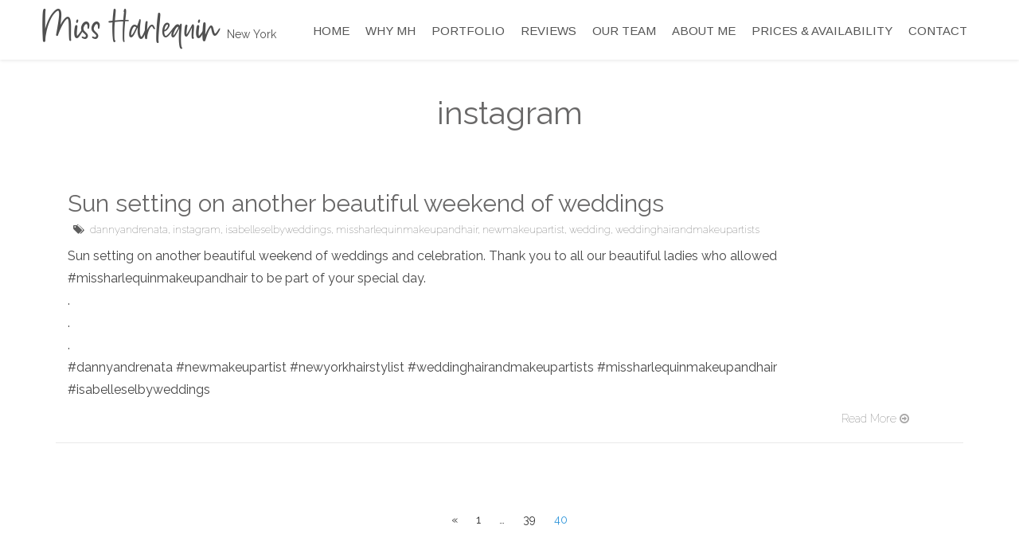

--- FILE ---
content_type: text/html; charset=UTF-8
request_url: https://www.missharlequin.com/tag/instagram/page/40/
body_size: 12427
content:
<!DOCTYPE html>
<html lang="en-US">
<head>
<meta charset="utf-8" />
<title>instagram &#124; Page 40 of 40 &#124; Miss Harlequin</title>


<!-- SEO by Squirrly SEO 12.4.15 - https://plugin.squirrly.co/ -->

<meta name="robots" content="index,follow">
<meta name="googlebot" content="index,follow,max-snippet:-1,max-image-preview:large,max-video-preview:-1">
<meta name="bingbot" content="index,follow,max-snippet:-1,max-image-preview:large,max-video-preview:-1">

<meta name="keywords" content="dannyandrenata,instagram,isabelleselbyweddings,missharlequinmakeupandhair,newmakeupartist,wedding,weddinghairandmakeupartists" />
<link rel="canonical" href="https://www.missharlequin.com/tag/instagram/page/40/" />

<link rel="prev" href="https://www.missharlequin.com/tag/instagram/page/39/" />
<link rel="alternate" type="application/rss+xml" href="https://www.missharlequin.com/sitemap.xml" />

<meta name="dc.language" content="en" />
<meta name="dc.language.iso" content="en_US" />
<meta name="dc.publisher" content="Miss Harlequin" />
<meta name="dc.title" content="instagram &#124; Page 40 of 40 &#124; Miss Harlequin" />

<meta property="twitter:url" content="https://www.missharlequin.com/tag/instagram/page/40/" />
<meta property="twitter:title" content="instagram &#124; Page 40 of 40 &#124; Miss Harlequin" />
<meta property="twitter:description" content="" />
<meta property="twitter:domain" content="Miss Harlequin" />
<meta property="twitter:card" content="summary" />
<!-- /SEO by Squirrly SEO - WordPress SEO Plugin -->



    

	<!-- <script src="https://ajax.googleapis.com/ajax/libs/jquery/2.0.0/jquery.min.js" async='async' ></script > -->
	
   	
    <meta name="description" content="" />
    <meta name="viewport" content="width=device-width, initial-scale=1.0, maximum-scale=1.0" />
    <!--Favicon -->
	<link rel="icon" type="image/png" href="images/favicon.png" />
	<script type="text/javascript">
    var ajaxurl = "https://www.missharlequin.com/wp-admin/admin-ajax.php";
    var ff_template_url = "https://www.missharlequin.com/wp-content/themes/oxygen";
	</script>
 	<link rel='dns-prefetch' href='//www.missharlequin.com' />
<link rel='dns-prefetch' href='//secure.gravatar.com' />
<link rel='dns-prefetch' href='//stats.wp.com' />
<link rel='dns-prefetch' href='//fonts.googleapis.com' />
<link rel='dns-prefetch' href='//maxcdn.bootstrapcdn.com' />
<link rel='dns-prefetch' href='//v0.wordpress.com' />
<link rel="alternate" type="application/rss+xml" title="Miss Harlequin &raquo; Feed" href="https://www.missharlequin.com/feed/" />
<link rel="alternate" type="application/rss+xml" title="Miss Harlequin &raquo; Comments Feed" href="https://www.missharlequin.com/comments/feed/" />
<link rel="alternate" type="application/rss+xml" title="Miss Harlequin &raquo; instagram Tag Feed" href="https://www.missharlequin.com/tag/instagram/feed/" />
		<!-- This site uses the Google Analytics by ExactMetrics plugin v8.11.1 - Using Analytics tracking - https://www.exactmetrics.com/ -->
							<script src="//www.googletagmanager.com/gtag/js?id=G-04QPN9L3XG"  data-cfasync="false" data-wpfc-render="false" type="text/javascript" async></script>
			<script data-cfasync="false" data-wpfc-render="false" type="text/javascript">
				var em_version = '8.11.1';
				var em_track_user = true;
				var em_no_track_reason = '';
								var ExactMetricsDefaultLocations = {"page_location":"https:\/\/www.missharlequin.com\/tag\/instagram\/page\/40\/"};
								if ( typeof ExactMetricsPrivacyGuardFilter === 'function' ) {
					var ExactMetricsLocations = (typeof ExactMetricsExcludeQuery === 'object') ? ExactMetricsPrivacyGuardFilter( ExactMetricsExcludeQuery ) : ExactMetricsPrivacyGuardFilter( ExactMetricsDefaultLocations );
				} else {
					var ExactMetricsLocations = (typeof ExactMetricsExcludeQuery === 'object') ? ExactMetricsExcludeQuery : ExactMetricsDefaultLocations;
				}

								var disableStrs = [
										'ga-disable-G-04QPN9L3XG',
									];

				/* Function to detect opted out users */
				function __gtagTrackerIsOptedOut() {
					for (var index = 0; index < disableStrs.length; index++) {
						if (document.cookie.indexOf(disableStrs[index] + '=true') > -1) {
							return true;
						}
					}

					return false;
				}

				/* Disable tracking if the opt-out cookie exists. */
				if (__gtagTrackerIsOptedOut()) {
					for (var index = 0; index < disableStrs.length; index++) {
						window[disableStrs[index]] = true;
					}
				}

				/* Opt-out function */
				function __gtagTrackerOptout() {
					for (var index = 0; index < disableStrs.length; index++) {
						document.cookie = disableStrs[index] + '=true; expires=Thu, 31 Dec 2099 23:59:59 UTC; path=/';
						window[disableStrs[index]] = true;
					}
				}

				if ('undefined' === typeof gaOptout) {
					function gaOptout() {
						__gtagTrackerOptout();
					}
				}
								window.dataLayer = window.dataLayer || [];

				window.ExactMetricsDualTracker = {
					helpers: {},
					trackers: {},
				};
				if (em_track_user) {
					function __gtagDataLayer() {
						dataLayer.push(arguments);
					}

					function __gtagTracker(type, name, parameters) {
						if (!parameters) {
							parameters = {};
						}

						if (parameters.send_to) {
							__gtagDataLayer.apply(null, arguments);
							return;
						}

						if (type === 'event') {
														parameters.send_to = exactmetrics_frontend.v4_id;
							var hookName = name;
							if (typeof parameters['event_category'] !== 'undefined') {
								hookName = parameters['event_category'] + ':' + name;
							}

							if (typeof ExactMetricsDualTracker.trackers[hookName] !== 'undefined') {
								ExactMetricsDualTracker.trackers[hookName](parameters);
							} else {
								__gtagDataLayer('event', name, parameters);
							}
							
						} else {
							__gtagDataLayer.apply(null, arguments);
						}
					}

					__gtagTracker('js', new Date());
					__gtagTracker('set', {
						'developer_id.dNDMyYj': true,
											});
					if ( ExactMetricsLocations.page_location ) {
						__gtagTracker('set', ExactMetricsLocations);
					}
										__gtagTracker('config', 'G-04QPN9L3XG', {"forceSSL":"true","page_path":location.pathname + location.search + location.hash} );
										window.gtag = __gtagTracker;										(function () {
						/* https://developers.google.com/analytics/devguides/collection/analyticsjs/ */
						/* ga and __gaTracker compatibility shim. */
						var noopfn = function () {
							return null;
						};
						var newtracker = function () {
							return new Tracker();
						};
						var Tracker = function () {
							return null;
						};
						var p = Tracker.prototype;
						p.get = noopfn;
						p.set = noopfn;
						p.send = function () {
							var args = Array.prototype.slice.call(arguments);
							args.unshift('send');
							__gaTracker.apply(null, args);
						};
						var __gaTracker = function () {
							var len = arguments.length;
							if (len === 0) {
								return;
							}
							var f = arguments[len - 1];
							if (typeof f !== 'object' || f === null || typeof f.hitCallback !== 'function') {
								if ('send' === arguments[0]) {
									var hitConverted, hitObject = false, action;
									if ('event' === arguments[1]) {
										if ('undefined' !== typeof arguments[3]) {
											hitObject = {
												'eventAction': arguments[3],
												'eventCategory': arguments[2],
												'eventLabel': arguments[4],
												'value': arguments[5] ? arguments[5] : 1,
											}
										}
									}
									if ('pageview' === arguments[1]) {
										if ('undefined' !== typeof arguments[2]) {
											hitObject = {
												'eventAction': 'page_view',
												'page_path': arguments[2],
											}
										}
									}
									if (typeof arguments[2] === 'object') {
										hitObject = arguments[2];
									}
									if (typeof arguments[5] === 'object') {
										Object.assign(hitObject, arguments[5]);
									}
									if ('undefined' !== typeof arguments[1].hitType) {
										hitObject = arguments[1];
										if ('pageview' === hitObject.hitType) {
											hitObject.eventAction = 'page_view';
										}
									}
									if (hitObject) {
										action = 'timing' === arguments[1].hitType ? 'timing_complete' : hitObject.eventAction;
										hitConverted = mapArgs(hitObject);
										__gtagTracker('event', action, hitConverted);
									}
								}
								return;
							}

							function mapArgs(args) {
								var arg, hit = {};
								var gaMap = {
									'eventCategory': 'event_category',
									'eventAction': 'event_action',
									'eventLabel': 'event_label',
									'eventValue': 'event_value',
									'nonInteraction': 'non_interaction',
									'timingCategory': 'event_category',
									'timingVar': 'name',
									'timingValue': 'value',
									'timingLabel': 'event_label',
									'page': 'page_path',
									'location': 'page_location',
									'title': 'page_title',
									'referrer' : 'page_referrer',
								};
								for (arg in args) {
																		if (!(!args.hasOwnProperty(arg) || !gaMap.hasOwnProperty(arg))) {
										hit[gaMap[arg]] = args[arg];
									} else {
										hit[arg] = args[arg];
									}
								}
								return hit;
							}

							try {
								f.hitCallback();
							} catch (ex) {
							}
						};
						__gaTracker.create = newtracker;
						__gaTracker.getByName = newtracker;
						__gaTracker.getAll = function () {
							return [];
						};
						__gaTracker.remove = noopfn;
						__gaTracker.loaded = true;
						window['__gaTracker'] = __gaTracker;
					})();
									} else {
										console.log("");
					(function () {
						function __gtagTracker() {
							return null;
						}

						window['__gtagTracker'] = __gtagTracker;
						window['gtag'] = __gtagTracker;
					})();
									}
			</script>
							<!-- / Google Analytics by ExactMetrics -->
				<!-- This site uses the Google Analytics by MonsterInsights plugin v9.11.1 - Using Analytics tracking - https://www.monsterinsights.com/ -->
							<script src="//www.googletagmanager.com/gtag/js?id=G-04QPN9L3XG"  data-cfasync="false" data-wpfc-render="false" type="text/javascript" async></script>
			<script data-cfasync="false" data-wpfc-render="false" type="text/javascript">
				var mi_version = '9.11.1';
				var mi_track_user = true;
				var mi_no_track_reason = '';
								var MonsterInsightsDefaultLocations = {"page_location":"https:\/\/www.missharlequin.com\/tag\/instagram\/page\/40\/"};
								if ( typeof MonsterInsightsPrivacyGuardFilter === 'function' ) {
					var MonsterInsightsLocations = (typeof MonsterInsightsExcludeQuery === 'object') ? MonsterInsightsPrivacyGuardFilter( MonsterInsightsExcludeQuery ) : MonsterInsightsPrivacyGuardFilter( MonsterInsightsDefaultLocations );
				} else {
					var MonsterInsightsLocations = (typeof MonsterInsightsExcludeQuery === 'object') ? MonsterInsightsExcludeQuery : MonsterInsightsDefaultLocations;
				}

								var disableStrs = [
										'ga-disable-G-04QPN9L3XG',
									];

				/* Function to detect opted out users */
				function __gtagTrackerIsOptedOut() {
					for (var index = 0; index < disableStrs.length; index++) {
						if (document.cookie.indexOf(disableStrs[index] + '=true') > -1) {
							return true;
						}
					}

					return false;
				}

				/* Disable tracking if the opt-out cookie exists. */
				if (__gtagTrackerIsOptedOut()) {
					for (var index = 0; index < disableStrs.length; index++) {
						window[disableStrs[index]] = true;
					}
				}

				/* Opt-out function */
				function __gtagTrackerOptout() {
					for (var index = 0; index < disableStrs.length; index++) {
						document.cookie = disableStrs[index] + '=true; expires=Thu, 31 Dec 2099 23:59:59 UTC; path=/';
						window[disableStrs[index]] = true;
					}
				}

				if ('undefined' === typeof gaOptout) {
					function gaOptout() {
						__gtagTrackerOptout();
					}
				}
								window.dataLayer = window.dataLayer || [];

				window.MonsterInsightsDualTracker = {
					helpers: {},
					trackers: {},
				};
				if (mi_track_user) {
					function __gtagDataLayer() {
						dataLayer.push(arguments);
					}

					function __gtagTracker(type, name, parameters) {
						if (!parameters) {
							parameters = {};
						}

						if (parameters.send_to) {
							__gtagDataLayer.apply(null, arguments);
							return;
						}

						if (type === 'event') {
														parameters.send_to = monsterinsights_frontend.v4_id;
							var hookName = name;
							if (typeof parameters['event_category'] !== 'undefined') {
								hookName = parameters['event_category'] + ':' + name;
							}

							if (typeof MonsterInsightsDualTracker.trackers[hookName] !== 'undefined') {
								MonsterInsightsDualTracker.trackers[hookName](parameters);
							} else {
								__gtagDataLayer('event', name, parameters);
							}
							
						} else {
							__gtagDataLayer.apply(null, arguments);
						}
					}

					__gtagTracker('js', new Date());
					__gtagTracker('set', {
						'developer_id.dZGIzZG': true,
											});
					if ( MonsterInsightsLocations.page_location ) {
						__gtagTracker('set', MonsterInsightsLocations);
					}
										__gtagTracker('config', 'G-04QPN9L3XG', {"forceSSL":"true","link_attribution":"true"} );
										window.gtag = __gtagTracker;										(function () {
						/* https://developers.google.com/analytics/devguides/collection/analyticsjs/ */
						/* ga and __gaTracker compatibility shim. */
						var noopfn = function () {
							return null;
						};
						var newtracker = function () {
							return new Tracker();
						};
						var Tracker = function () {
							return null;
						};
						var p = Tracker.prototype;
						p.get = noopfn;
						p.set = noopfn;
						p.send = function () {
							var args = Array.prototype.slice.call(arguments);
							args.unshift('send');
							__gaTracker.apply(null, args);
						};
						var __gaTracker = function () {
							var len = arguments.length;
							if (len === 0) {
								return;
							}
							var f = arguments[len - 1];
							if (typeof f !== 'object' || f === null || typeof f.hitCallback !== 'function') {
								if ('send' === arguments[0]) {
									var hitConverted, hitObject = false, action;
									if ('event' === arguments[1]) {
										if ('undefined' !== typeof arguments[3]) {
											hitObject = {
												'eventAction': arguments[3],
												'eventCategory': arguments[2],
												'eventLabel': arguments[4],
												'value': arguments[5] ? arguments[5] : 1,
											}
										}
									}
									if ('pageview' === arguments[1]) {
										if ('undefined' !== typeof arguments[2]) {
											hitObject = {
												'eventAction': 'page_view',
												'page_path': arguments[2],
											}
										}
									}
									if (typeof arguments[2] === 'object') {
										hitObject = arguments[2];
									}
									if (typeof arguments[5] === 'object') {
										Object.assign(hitObject, arguments[5]);
									}
									if ('undefined' !== typeof arguments[1].hitType) {
										hitObject = arguments[1];
										if ('pageview' === hitObject.hitType) {
											hitObject.eventAction = 'page_view';
										}
									}
									if (hitObject) {
										action = 'timing' === arguments[1].hitType ? 'timing_complete' : hitObject.eventAction;
										hitConverted = mapArgs(hitObject);
										__gtagTracker('event', action, hitConverted);
									}
								}
								return;
							}

							function mapArgs(args) {
								var arg, hit = {};
								var gaMap = {
									'eventCategory': 'event_category',
									'eventAction': 'event_action',
									'eventLabel': 'event_label',
									'eventValue': 'event_value',
									'nonInteraction': 'non_interaction',
									'timingCategory': 'event_category',
									'timingVar': 'name',
									'timingValue': 'value',
									'timingLabel': 'event_label',
									'page': 'page_path',
									'location': 'page_location',
									'title': 'page_title',
									'referrer' : 'page_referrer',
								};
								for (arg in args) {
																		if (!(!args.hasOwnProperty(arg) || !gaMap.hasOwnProperty(arg))) {
										hit[gaMap[arg]] = args[arg];
									} else {
										hit[arg] = args[arg];
									}
								}
								return hit;
							}

							try {
								f.hitCallback();
							} catch (ex) {
							}
						};
						__gaTracker.create = newtracker;
						__gaTracker.getByName = newtracker;
						__gaTracker.getAll = function () {
							return [];
						};
						__gaTracker.remove = noopfn;
						__gaTracker.loaded = true;
						window['__gaTracker'] = __gaTracker;
					})();
									} else {
										console.log("");
					(function () {
						function __gtagTracker() {
							return null;
						}

						window['__gtagTracker'] = __gtagTracker;
						window['gtag'] = __gtagTracker;
					})();
									}
			</script>
							<!-- / Google Analytics by MonsterInsights -->
		<style id='wp-img-auto-sizes-contain-inline-css' type='text/css'>
img:is([sizes=auto i],[sizes^="auto," i]){contain-intrinsic-size:3000px 1500px}
/*# sourceURL=wp-img-auto-sizes-contain-inline-css */
</style>
<link rel='stylesheet' id='ff-minified-style-0-css' href='https://www.missharlequin.com/wp-content/uploads/freshframework/assetsmin/d2579bbddd7c4b766a89556f4346b3ef.css' type='text/css' media='all' />
<style id='wp-emoji-styles-inline-css' type='text/css'>

	img.wp-smiley, img.emoji {
		display: inline !important;
		border: none !important;
		box-shadow: none !important;
		height: 1em !important;
		width: 1em !important;
		margin: 0 0.07em !important;
		vertical-align: -0.1em !important;
		background: none !important;
		padding: 0 !important;
	}
/*# sourceURL=wp-emoji-styles-inline-css */
</style>
<style id='wp-block-library-inline-css' type='text/css'>
:root{--wp-block-synced-color:#7a00df;--wp-block-synced-color--rgb:122,0,223;--wp-bound-block-color:var(--wp-block-synced-color);--wp-editor-canvas-background:#ddd;--wp-admin-theme-color:#007cba;--wp-admin-theme-color--rgb:0,124,186;--wp-admin-theme-color-darker-10:#006ba1;--wp-admin-theme-color-darker-10--rgb:0,107,160.5;--wp-admin-theme-color-darker-20:#005a87;--wp-admin-theme-color-darker-20--rgb:0,90,135;--wp-admin-border-width-focus:2px}@media (min-resolution:192dpi){:root{--wp-admin-border-width-focus:1.5px}}.wp-element-button{cursor:pointer}:root .has-very-light-gray-background-color{background-color:#eee}:root .has-very-dark-gray-background-color{background-color:#313131}:root .has-very-light-gray-color{color:#eee}:root .has-very-dark-gray-color{color:#313131}:root .has-vivid-green-cyan-to-vivid-cyan-blue-gradient-background{background:linear-gradient(135deg,#00d084,#0693e3)}:root .has-purple-crush-gradient-background{background:linear-gradient(135deg,#34e2e4,#4721fb 50%,#ab1dfe)}:root .has-hazy-dawn-gradient-background{background:linear-gradient(135deg,#faaca8,#dad0ec)}:root .has-subdued-olive-gradient-background{background:linear-gradient(135deg,#fafae1,#67a671)}:root .has-atomic-cream-gradient-background{background:linear-gradient(135deg,#fdd79a,#004a59)}:root .has-nightshade-gradient-background{background:linear-gradient(135deg,#330968,#31cdcf)}:root .has-midnight-gradient-background{background:linear-gradient(135deg,#020381,#2874fc)}:root{--wp--preset--font-size--normal:16px;--wp--preset--font-size--huge:42px}.has-regular-font-size{font-size:1em}.has-larger-font-size{font-size:2.625em}.has-normal-font-size{font-size:var(--wp--preset--font-size--normal)}.has-huge-font-size{font-size:var(--wp--preset--font-size--huge)}.has-text-align-center{text-align:center}.has-text-align-left{text-align:left}.has-text-align-right{text-align:right}.has-fit-text{white-space:nowrap!important}#end-resizable-editor-section{display:none}.aligncenter{clear:both}.items-justified-left{justify-content:flex-start}.items-justified-center{justify-content:center}.items-justified-right{justify-content:flex-end}.items-justified-space-between{justify-content:space-between}.screen-reader-text{border:0;clip-path:inset(50%);height:1px;margin:-1px;overflow:hidden;padding:0;position:absolute;width:1px;word-wrap:normal!important}.screen-reader-text:focus{background-color:#ddd;clip-path:none;color:#444;display:block;font-size:1em;height:auto;left:5px;line-height:normal;padding:15px 23px 14px;text-decoration:none;top:5px;width:auto;z-index:100000}html :where(.has-border-color){border-style:solid}html :where([style*=border-top-color]){border-top-style:solid}html :where([style*=border-right-color]){border-right-style:solid}html :where([style*=border-bottom-color]){border-bottom-style:solid}html :where([style*=border-left-color]){border-left-style:solid}html :where([style*=border-width]){border-style:solid}html :where([style*=border-top-width]){border-top-style:solid}html :where([style*=border-right-width]){border-right-style:solid}html :where([style*=border-bottom-width]){border-bottom-style:solid}html :where([style*=border-left-width]){border-left-style:solid}html :where(img[class*=wp-image-]){height:auto;max-width:100%}:where(figure){margin:0 0 1em}html :where(.is-position-sticky){--wp-admin--admin-bar--position-offset:var(--wp-admin--admin-bar--height,0px)}@media screen and (max-width:600px){html :where(.is-position-sticky){--wp-admin--admin-bar--position-offset:0px}}

/*# sourceURL=wp-block-library-inline-css */
</style><style id='global-styles-inline-css' type='text/css'>
:root{--wp--preset--aspect-ratio--square: 1;--wp--preset--aspect-ratio--4-3: 4/3;--wp--preset--aspect-ratio--3-4: 3/4;--wp--preset--aspect-ratio--3-2: 3/2;--wp--preset--aspect-ratio--2-3: 2/3;--wp--preset--aspect-ratio--16-9: 16/9;--wp--preset--aspect-ratio--9-16: 9/16;--wp--preset--color--black: #000000;--wp--preset--color--cyan-bluish-gray: #abb8c3;--wp--preset--color--white: #ffffff;--wp--preset--color--pale-pink: #f78da7;--wp--preset--color--vivid-red: #cf2e2e;--wp--preset--color--luminous-vivid-orange: #ff6900;--wp--preset--color--luminous-vivid-amber: #fcb900;--wp--preset--color--light-green-cyan: #7bdcb5;--wp--preset--color--vivid-green-cyan: #00d084;--wp--preset--color--pale-cyan-blue: #8ed1fc;--wp--preset--color--vivid-cyan-blue: #0693e3;--wp--preset--color--vivid-purple: #9b51e0;--wp--preset--gradient--vivid-cyan-blue-to-vivid-purple: linear-gradient(135deg,rgb(6,147,227) 0%,rgb(155,81,224) 100%);--wp--preset--gradient--light-green-cyan-to-vivid-green-cyan: linear-gradient(135deg,rgb(122,220,180) 0%,rgb(0,208,130) 100%);--wp--preset--gradient--luminous-vivid-amber-to-luminous-vivid-orange: linear-gradient(135deg,rgb(252,185,0) 0%,rgb(255,105,0) 100%);--wp--preset--gradient--luminous-vivid-orange-to-vivid-red: linear-gradient(135deg,rgb(255,105,0) 0%,rgb(207,46,46) 100%);--wp--preset--gradient--very-light-gray-to-cyan-bluish-gray: linear-gradient(135deg,rgb(238,238,238) 0%,rgb(169,184,195) 100%);--wp--preset--gradient--cool-to-warm-spectrum: linear-gradient(135deg,rgb(74,234,220) 0%,rgb(151,120,209) 20%,rgb(207,42,186) 40%,rgb(238,44,130) 60%,rgb(251,105,98) 80%,rgb(254,248,76) 100%);--wp--preset--gradient--blush-light-purple: linear-gradient(135deg,rgb(255,206,236) 0%,rgb(152,150,240) 100%);--wp--preset--gradient--blush-bordeaux: linear-gradient(135deg,rgb(254,205,165) 0%,rgb(254,45,45) 50%,rgb(107,0,62) 100%);--wp--preset--gradient--luminous-dusk: linear-gradient(135deg,rgb(255,203,112) 0%,rgb(199,81,192) 50%,rgb(65,88,208) 100%);--wp--preset--gradient--pale-ocean: linear-gradient(135deg,rgb(255,245,203) 0%,rgb(182,227,212) 50%,rgb(51,167,181) 100%);--wp--preset--gradient--electric-grass: linear-gradient(135deg,rgb(202,248,128) 0%,rgb(113,206,126) 100%);--wp--preset--gradient--midnight: linear-gradient(135deg,rgb(2,3,129) 0%,rgb(40,116,252) 100%);--wp--preset--font-size--small: 13px;--wp--preset--font-size--medium: 20px;--wp--preset--font-size--large: 36px;--wp--preset--font-size--x-large: 42px;--wp--preset--spacing--20: 0.44rem;--wp--preset--spacing--30: 0.67rem;--wp--preset--spacing--40: 1rem;--wp--preset--spacing--50: 1.5rem;--wp--preset--spacing--60: 2.25rem;--wp--preset--spacing--70: 3.38rem;--wp--preset--spacing--80: 5.06rem;--wp--preset--shadow--natural: 6px 6px 9px rgba(0, 0, 0, 0.2);--wp--preset--shadow--deep: 12px 12px 50px rgba(0, 0, 0, 0.4);--wp--preset--shadow--sharp: 6px 6px 0px rgba(0, 0, 0, 0.2);--wp--preset--shadow--outlined: 6px 6px 0px -3px rgb(255, 255, 255), 6px 6px rgb(0, 0, 0);--wp--preset--shadow--crisp: 6px 6px 0px rgb(0, 0, 0);}:where(.is-layout-flex){gap: 0.5em;}:where(.is-layout-grid){gap: 0.5em;}body .is-layout-flex{display: flex;}.is-layout-flex{flex-wrap: wrap;align-items: center;}.is-layout-flex > :is(*, div){margin: 0;}body .is-layout-grid{display: grid;}.is-layout-grid > :is(*, div){margin: 0;}:where(.wp-block-columns.is-layout-flex){gap: 2em;}:where(.wp-block-columns.is-layout-grid){gap: 2em;}:where(.wp-block-post-template.is-layout-flex){gap: 1.25em;}:where(.wp-block-post-template.is-layout-grid){gap: 1.25em;}.has-black-color{color: var(--wp--preset--color--black) !important;}.has-cyan-bluish-gray-color{color: var(--wp--preset--color--cyan-bluish-gray) !important;}.has-white-color{color: var(--wp--preset--color--white) !important;}.has-pale-pink-color{color: var(--wp--preset--color--pale-pink) !important;}.has-vivid-red-color{color: var(--wp--preset--color--vivid-red) !important;}.has-luminous-vivid-orange-color{color: var(--wp--preset--color--luminous-vivid-orange) !important;}.has-luminous-vivid-amber-color{color: var(--wp--preset--color--luminous-vivid-amber) !important;}.has-light-green-cyan-color{color: var(--wp--preset--color--light-green-cyan) !important;}.has-vivid-green-cyan-color{color: var(--wp--preset--color--vivid-green-cyan) !important;}.has-pale-cyan-blue-color{color: var(--wp--preset--color--pale-cyan-blue) !important;}.has-vivid-cyan-blue-color{color: var(--wp--preset--color--vivid-cyan-blue) !important;}.has-vivid-purple-color{color: var(--wp--preset--color--vivid-purple) !important;}.has-black-background-color{background-color: var(--wp--preset--color--black) !important;}.has-cyan-bluish-gray-background-color{background-color: var(--wp--preset--color--cyan-bluish-gray) !important;}.has-white-background-color{background-color: var(--wp--preset--color--white) !important;}.has-pale-pink-background-color{background-color: var(--wp--preset--color--pale-pink) !important;}.has-vivid-red-background-color{background-color: var(--wp--preset--color--vivid-red) !important;}.has-luminous-vivid-orange-background-color{background-color: var(--wp--preset--color--luminous-vivid-orange) !important;}.has-luminous-vivid-amber-background-color{background-color: var(--wp--preset--color--luminous-vivid-amber) !important;}.has-light-green-cyan-background-color{background-color: var(--wp--preset--color--light-green-cyan) !important;}.has-vivid-green-cyan-background-color{background-color: var(--wp--preset--color--vivid-green-cyan) !important;}.has-pale-cyan-blue-background-color{background-color: var(--wp--preset--color--pale-cyan-blue) !important;}.has-vivid-cyan-blue-background-color{background-color: var(--wp--preset--color--vivid-cyan-blue) !important;}.has-vivid-purple-background-color{background-color: var(--wp--preset--color--vivid-purple) !important;}.has-black-border-color{border-color: var(--wp--preset--color--black) !important;}.has-cyan-bluish-gray-border-color{border-color: var(--wp--preset--color--cyan-bluish-gray) !important;}.has-white-border-color{border-color: var(--wp--preset--color--white) !important;}.has-pale-pink-border-color{border-color: var(--wp--preset--color--pale-pink) !important;}.has-vivid-red-border-color{border-color: var(--wp--preset--color--vivid-red) !important;}.has-luminous-vivid-orange-border-color{border-color: var(--wp--preset--color--luminous-vivid-orange) !important;}.has-luminous-vivid-amber-border-color{border-color: var(--wp--preset--color--luminous-vivid-amber) !important;}.has-light-green-cyan-border-color{border-color: var(--wp--preset--color--light-green-cyan) !important;}.has-vivid-green-cyan-border-color{border-color: var(--wp--preset--color--vivid-green-cyan) !important;}.has-pale-cyan-blue-border-color{border-color: var(--wp--preset--color--pale-cyan-blue) !important;}.has-vivid-cyan-blue-border-color{border-color: var(--wp--preset--color--vivid-cyan-blue) !important;}.has-vivid-purple-border-color{border-color: var(--wp--preset--color--vivid-purple) !important;}.has-vivid-cyan-blue-to-vivid-purple-gradient-background{background: var(--wp--preset--gradient--vivid-cyan-blue-to-vivid-purple) !important;}.has-light-green-cyan-to-vivid-green-cyan-gradient-background{background: var(--wp--preset--gradient--light-green-cyan-to-vivid-green-cyan) !important;}.has-luminous-vivid-amber-to-luminous-vivid-orange-gradient-background{background: var(--wp--preset--gradient--luminous-vivid-amber-to-luminous-vivid-orange) !important;}.has-luminous-vivid-orange-to-vivid-red-gradient-background{background: var(--wp--preset--gradient--luminous-vivid-orange-to-vivid-red) !important;}.has-very-light-gray-to-cyan-bluish-gray-gradient-background{background: var(--wp--preset--gradient--very-light-gray-to-cyan-bluish-gray) !important;}.has-cool-to-warm-spectrum-gradient-background{background: var(--wp--preset--gradient--cool-to-warm-spectrum) !important;}.has-blush-light-purple-gradient-background{background: var(--wp--preset--gradient--blush-light-purple) !important;}.has-blush-bordeaux-gradient-background{background: var(--wp--preset--gradient--blush-bordeaux) !important;}.has-luminous-dusk-gradient-background{background: var(--wp--preset--gradient--luminous-dusk) !important;}.has-pale-ocean-gradient-background{background: var(--wp--preset--gradient--pale-ocean) !important;}.has-electric-grass-gradient-background{background: var(--wp--preset--gradient--electric-grass) !important;}.has-midnight-gradient-background{background: var(--wp--preset--gradient--midnight) !important;}.has-small-font-size{font-size: var(--wp--preset--font-size--small) !important;}.has-medium-font-size{font-size: var(--wp--preset--font-size--medium) !important;}.has-large-font-size{font-size: var(--wp--preset--font-size--large) !important;}.has-x-large-font-size{font-size: var(--wp--preset--font-size--x-large) !important;}
/*# sourceURL=global-styles-inline-css */
</style>

<style id='classic-theme-styles-inline-css' type='text/css'>
/*! This file is auto-generated */
.wp-block-button__link{color:#fff;background-color:#32373c;border-radius:9999px;box-shadow:none;text-decoration:none;padding:calc(.667em + 2px) calc(1.333em + 2px);font-size:1.125em}.wp-block-file__button{background:#32373c;color:#fff;text-decoration:none}
/*# sourceURL=/wp-includes/css/classic-themes.min.css */
</style>
<link rel='stylesheet' id='ff-minified-style-1-css' href='https://www.missharlequin.com/wp-content/uploads/freshframework/assetsmin/3cd8cd7a4d796cae1e0554cc863c6427.css' type='text/css' media='all' />
<link rel='stylesheet' id='ls-google-fonts-css' href='https://fonts.googleapis.com/css?family=Lato:100,300,regular,700,900%7COpen+Sans:300%7CIndie+Flower:regular%7COswald:300,regular,700&#038;subset=latin%2Clatin-ext' type='text/css' media='all' />
<link rel='stylesheet' id='ff-minified-style-2-css' href='https://www.missharlequin.com/wp-content/uploads/freshframework/assetsmin/b005706acfa38097b65d293fefcb7f05.css' type='text/css' media='all' />
<link rel='stylesheet' id='wp-font-awesome-css' href='//maxcdn.bootstrapcdn.com/font-awesome/4.3.0/css/font-awesome.min.css?ver=6.9' type='text/css' media='all' />
<link rel='stylesheet' id='ff-minified-style-3-css' href='https://www.missharlequin.com/wp-content/uploads/freshframework/assetsmin/6dcc1aceb2f824d112edc7c65af2fbfb.css' type='text/css' media='all' />
<style id='ff-minified-style-3-inline-css' type='text/css'>

html, body, h1, h2, h3, h4, h5, h6, .h1, .h2, .h3, .h4, .h5, .h6 {
	font-family: 'Raleway';
}

.condensed{
	font-family: 'Arimo';
}

.condiment{
	font-family: 'Raleway';
}

.playball{
	font-family: 'Raleway';
}

.code, pre{
	font-family: 'Courier New', Courier, monospace;
}



/*# sourceURL=ff-minified-style-3-inline-css */
</style>
<link rel='stylesheet' id='ff-ytp-css' href='https://www.missharlequin.com/wp-content/themes/oxygen/css/player/YTPlayer.css?ver=6.9' type='text/css' media='all' />
<link rel='stylesheet' id='ff-minified-style-4-css' href='https://www.missharlequin.com/wp-content/uploads/freshframework/assetsmin/8f5ed97f02abb9daae27dd2221795ecf.css' type='text/css' media='all' />
<link rel='stylesheet' id='google-font-raleway-css' href='//fonts.googleapis.com/css?family=Raleway%3A100italic%2C300italic%2C400italic%2C500italic%2C600italic%2C700italic%2C800italic%2C900italic%2C100%2C300%2C400%2C500%2C600%2C700%2C800%2C900&#038;subset=latin%2Clatin-ext&#038;ver=6.9' type='text/css' media='all' />
<link rel='stylesheet' id='google-font-arimo-css' href='//fonts.googleapis.com/css?family=Arimo%3A100italic%2C300italic%2C400italic%2C500italic%2C600italic%2C700italic%2C800italic%2C900italic%2C100%2C300%2C400%2C500%2C600%2C700%2C800%2C900&#038;subset=latin%2Clatin-ext&#038;ver=6.9' type='text/css' media='all' />
<link rel='stylesheet' id='ff-minified-style-5-css' href='https://www.missharlequin.com/wp-content/uploads/freshframework/assetsmin/eb399ed20dfdfe5b0763fb334d0f538f.css' type='text/css' media='all' />
<script type="text/javascript" src="https://www.missharlequin.com/wp-content/uploads/freshframework/assetsmin/9ccdd317fe305687f1fa078e9b264016.js" id="ff-minified-script-0-js"></script>
<link rel="https://api.w.org/" href="https://www.missharlequin.com/wp-json/" /><link rel="alternate" title="JSON" type="application/json" href="https://www.missharlequin.com/wp-json/wp/v2/tags/150" /><link rel="EditURI" type="application/rsd+xml" title="RSD" href="https://www.missharlequin.com/xmlrpc.php?rsd" />
<meta name="generator" content="WordPress 6.9" />
<script>var wp_posts_carousel_url="https://www.missharlequin.com/wp-content/plugins/wp-posts-carousel/";</script>	<style>img#wpstats{display:none}</style>
				<style type="text/css" id="wp-custom-css">
			/*
Welcome to Custom CSS!

To learn how this works, see http://wp.me/PEmnE-Bt
*/
.fc-center h2 {
	padding-top: 0;
}

.fc-left, .fc-right {
	margin-bottom: 20px;
}

.page-id-871  #home {
    display: none !important;
}
.left-block-img
{
	display:none;
}
.page-id-871 #about {
    display: none !important;
}

#contact {
	background: white;
}
.page-id-871 #services, .page-id-871 #history, .page-id-2212 #fun-acts, .page-id-2212 #prices, .page-id-871 #video {
    display: none !important;
}
#top .row
{
	margin:0px;
}
.banner h1{
	font-size: 60px;
	font-weight: 400;
	text-align: center;
}
div#top {
    padding: 0px 0px 0px;
}
#top .right-block{
	text-align: center;
	padding-top:250px;
}
#top .right-block a.btn{
	padding: 10px 15px;
	background: #ddd;
	color: #000;
	margin: 20px auto;
}
.banner .img-list img {
    display: inline-block;
    width: 11%;
    margin: 0 1%;
}

#why-we .holder1, #why-we .holder2, #why-we .holder3 {
    display: none;
}

.left-block{	
    background:url(https://www.missharlequin.com/wp-content/uploads/2020/08/WSPCo-09222018-Rachel-Nick-Wedding-225.jpg) no-repeat;
	height:100vh;
	width:100%;
	background-size: contain;
}

#my-amazing-team .instagram-link {
	display: none;
}

@media screen and (max-width: 1024px) and (min-width: 800px) {
    .left-block {	
	    margin-top:100px;
	}
	
}
@media screen and (max-width: 1024px) and (min-width: 768px) {
	div#top {
    padding: 0px 0px 0px;
    }
    .banner .col-md-6
	{
		width:50%;
		float:left;
	}
	.banner h1 {
        font-size: 29px;
        font-weight: 400;
        text-align: center;
    }
	.left-block {
        height: 75vh;
        background-position: 60%;
    }
}	
@media screen and (max-width: 767px) and (min-width: 541px) {
	.left-block {
        height: 600px;
        width: 100%;
        background-position: 0px 16%;
        background-attachment: none;
    }
	#top .right-block {
        padding-right: 0px;
        text-align: center;
        padding-top: 50px;
    }
	.banner h1 {
        font-size: 36px;
        font-weight: 400;
        text-align: center;
    }
	div#top {
        padding: 0px 0px 0px;
    }
}
@media only screen and (max-width: 540px) {
  .left-block {
        position: fixed;
        left: 0px;
        top: 0px;
        right: 0px;
        bottom: 0px;    
        overflow: hidden ;
        width: 100vw;
        height: 100%;
        background-position: 50% 0px;
        background-size: cover;
        background-repeat: no-repeat;
    }
	.left-block-img
	{
		
	}
    .page-id-871
    {
    overflow: auto;
    height: 100vh;
    padding-top: 200%;
    background-color: #000;
    }
        #top .right-block
        {
            padding:20px 20px;
        }
        .banner h1 {
            font-size: 30px;

    }
        div#top {
        padding: 0px 0px 00px;
    }
}

#features, #team{
	
}
#team.has-bg, #site-socials {
    
}

.ff-section-id-holder {
	background-color: white;
}

@font-face {
    font-family: Daydream;  
    src: url(https://www.missharlequin.com/wp-content/themes/oxygen-child/fonts/Daydream-DOapD.ttf);  
    font-weight: normal;  
}

.daydream {
	font-family: Daydream;
	
}

.header_logo {
	font-family: Daydream;
}

.site-logo span {
	font-size: 60px	
}

.location {
 			float: left;
   		padding: 33px 0px 00px 10px;
			display: block;
		}

		.location-small {
			float: left;
			padding: 33px 0px 00px 10px;
   		display: none;

		}

		@media only screen and (max-width: 320px) {
    	.location {
				display: none;
			}
			.location-small {
				display: block;
			}
		}
		</style>
		<style type="text/css">
<link rel="stylesheet" href="https://file.myfontastic.com/dwVV737vTH9hSpZzmNMEBB/icons.css" rel="stylesheet">

</style>
<!-- Favicon -->
<link rel="apple-touch-icon" sizes="57x57" href="https://www.missharlequin.com/wp-content/uploads/freshframework/ff_fresh_favicon/favicon_57x57--2016_08_25__08_29_26.png"> <!-- iPhone iOS ≤ 6 favicon -->
<link rel="apple-touch-icon" sizes="114x114" href="https://www.missharlequin.com/wp-content/uploads/freshframework/ff_fresh_favicon/favicon_114x114--2016_08_25__08_29_26.png"> <!-- iPhone iOS ≤ 6 Retina favicon -->
<link rel="apple-touch-icon" sizes="72x72" href="https://www.missharlequin.com/wp-content/uploads/freshframework/ff_fresh_favicon/favicon_72x72--2016_08_25__08_29_26.png"> <!-- iPad iOS ≤ 6 favicon -->
<link rel="apple-touch-icon" sizes="144x144" href="https://www.missharlequin.com/wp-content/uploads/freshframework/ff_fresh_favicon/favicon_144x144--2016_08_25__08_29_26.png"> <!-- iPad iOS ≤ 6 Retina favicon -->
<link rel="apple-touch-icon" sizes="60x60" href="https://www.missharlequin.com/wp-content/uploads/freshframework/ff_fresh_favicon/favicon_60x60--2016_08_25__08_29_26.png"> <!-- iPhone iOS ≥ 7 favicon -->
<link rel="apple-touch-icon" sizes="120x120" href="https://www.missharlequin.com/wp-content/uploads/freshframework/ff_fresh_favicon/favicon_120x120--2016_08_25__08_29_26.png"> <!-- iPhone iOS ≥ 7 Retina favicon -->
<link rel="apple-touch-icon" sizes="76x76" href="https://www.missharlequin.com/wp-content/uploads/freshframework/ff_fresh_favicon/favicon_76x76--2016_08_25__08_29_26.png"> <!-- iPad iOS ≥ 7 favicon -->
<link rel="apple-touch-icon" sizes="152x152" href="https://www.missharlequin.com/wp-content/uploads/freshframework/ff_fresh_favicon/favicon_152x152--2016_08_25__08_29_26.png"> <!-- iPad iOS ≥ 7 Retina favicon -->
<link rel="icon" type="image/png" sizes="196x196" href="https://www.missharlequin.com/wp-content/uploads/freshframework/ff_fresh_favicon/favicon_196x196--2016_08_25__08_29_26.png"> <!-- Android Chrome M31+ favicon -->
<link rel="icon" type="image/png" sizes="160x160" href="https://www.missharlequin.com/wp-content/uploads/freshframework/ff_fresh_favicon/favicon_160x160--2016_08_25__08_29_26.png"> <!-- Opera Speed Dial ≤ 12 favicon -->
<link rel="icon" type="image/png" sizes="96x96" href="https://www.missharlequin.com/wp-content/uploads/freshframework/ff_fresh_favicon/favicon_96x96--2016_08_25__08_29_26.png"> <!-- Google TV favicon -->
<link rel="icon" type="image/png" sizes="32x32" href="https://www.missharlequin.com/wp-content/uploads/freshframework/ff_fresh_favicon/favicon_32x32--2016_08_25__08_29_26.png"> <!-- Default medium favicon -->
<link rel="icon" type="image/png" sizes="16x16" href="https://www.missharlequin.com/wp-content/uploads/freshframework/ff_fresh_favicon/favicon_16x16--2016_08_25__08_29_26.png"> <!-- Default small favicon -->
<meta name="msapplication-TileColor" content="#FFFFFF" > <!-- IE10 Windows 8.0 favicon -->
<meta name="msapplication-TileImage" content="https://www.missharlequin.com/wp-content/uploads/2016/08/miss-harlequin-favicon.png" > <!-- IE10 Windows 8.0 favicon background color -->
<meta name="msapplication-config" content="https://www.missharlequin.com/wp-content/uploads/freshframework/ff_fresh_favicon/browserconfig--2016_08_25__08_29_26.xml" /> <!-- Windows 8.1 browserconfig.xml -->
<link rel="shortcut icon" href="https://www.missharlequin.com/wp-content/uploads/freshframework/ff_fresh_favicon/icon2016_08_25__08_29_26.ico" /> <!-- Default favicons (16, 32, 48) in .ico format -->
<!--/Favicon -->

	
	<!-- jquery needed if not already loaded -->
	<script type="text/javascript" async='async' src="https://www.missharlequin.com/wp-content/themes/oxygen-child/js/jquery.hashchange.js"></script>
	<!-- special font for home screen icons -->
	<link rel="stylesheet" href="https://www.missharlequin.com/wp-content/themes/oxygen-child/mh-font-styles-1.css" type="text/css" media="all">
   	<!-- special font -->
	<link rel="stylesheet" id="ff-font-awesome4-css" href="https://www.missharlequin.com/wp-content/plugins/fresh-framework/framework/extern/iconfonts/ff-font-awesome4/ff-font-awesome4.css?ver=4.6.1" type="text/css" media="all">

	<!-- Facebook Pixel Code -->
<script>
!function(f,b,e,v,n,t,s)
{if(f.fbq)return;n=f.fbq=function(){n.callMethod?
n.callMethod.apply(n,arguments):n.queue.push(arguments)};
if(!f._fbq)f._fbq=n;n.push=n;n.loaded=!0;n.version='2.0';
n.queue=[];t=b.createElement(e);t.async=!0;
t.src=v;s=b.getElementsByTagName(e)[0];
s.parentNode.insertBefore(t,s)}(window,document,'script',
'https://connect.facebook.net/en_US/fbevents.js');
 fbq('init', '1309051955834550'); 
fbq('track', 'PageView');
</script>
<noscript>
 <img height="1" width="1" 
src="https://www.facebook.com/tr?id=1309051955834550&ev=PageView
&noscript=1"/>
</noscript>
<!-- End Facebook Pixel Code -->

</head>

<body class="archive paged tag tag-instagram tag-150 paged-40 tag-paged-40 wp-theme-oxygen wp-child-theme-oxygen-child jlt-admin-bar">

        <!-- Navigation -->
        <section id="navigation" class="white-nav visible-nav clearfix">
                <!-- Navigation Inner -->
                <div class="nav-inner">
                        <!-- Site Logo -->
                        <div class="site-logo">
                                <!-- Your Logo -->
                                <a href="https://www.missharlequin.com/" class="scroll logo ">
									<span class="h1 daydream dark">Miss Harlequin</span>								</a>
                        </div><!-- End Site Logo -->
			<!-- Location -->
			<div class="location dark " >
				New York
			</div>
			<div class="location-small dark ">
				NYC
			</div>
                        <a class="mini-nav-button dark"><i class="ff-font-awesome icon- icon-menu"></i></a>
                                                <!-- Navigation Menu -->
                        <div class="nav-menu">
                                <ul role="menu" id="menu-new-menu" class="nav navbar-nav navbar-left nav uppercase condensed bold"><li id="menu-item-961" class="menu-item menu-item-type-custom menu-item-object-custom menu-item-961"><a title="Home" href="/#home" class="dropdown-toggle" aria-haspopup="true">Home</a></li>
<li id="menu-item-1044" class="menu-item menu-item-type-custom menu-item-object-custom menu-item-1044"><a title="Why MH" href="/#why-me" class="dropdown-toggle" aria-haspopup="true">Why MH</a></li>
<li id="menu-item-964" class="menu-item menu-item-type-custom menu-item-object-custom menu-item-964"><a title="Portfolio" href="/#portfolio" class="dropdown-toggle" aria-haspopup="true">Portfolio</a></li>
<li id="menu-item-1028" class="menu-item menu-item-type-custom menu-item-object-custom menu-item-1028"><a title="Reviews" href="/#reviews" class="dropdown-toggle" aria-haspopup="true">Reviews</a></li>
<li id="menu-item-1041" class="menu-item menu-item-type-custom menu-item-object-custom menu-item-1041"><a title="Our Team" href="/#my-amazing-team" class="dropdown-toggle" aria-haspopup="true">Our Team</a></li>
<li id="menu-item-1036" class="menu-item menu-item-type-custom menu-item-object-custom menu-item-1036"><a title="About Me" href="/#about-me" class="dropdown-toggle" aria-haspopup="true">About Me</a></li>
<li id="menu-item-1145" class="menu-item menu-item-type-custom menu-item-object-custom menu-item-1145"><a title="Prices &amp; Availability" href="https://missharlequin.typeform.com/to/RNmQ1o" class="dropdown-toggle" aria-haspopup="true">Prices &#038; Availability</a></li>
<li id="menu-item-966" class="menu-item menu-item-type-custom menu-item-object-custom menu-item-966"><a title="Contact" href="/#contact" class="dropdown-toggle" aria-haspopup="true">Contact</a></li>
</ul>                        </div><!-- End Navigation Menu -->
                </div><!-- End Navigation Inner -->
        </section><!-- End Navigation Section -->

	<!-- Page Header -->
	<section class="page_header container waypoint">
		<div class="page_header_inner">

<h1 class="page_head normal t-center" style="margin-top: 40px">instagram</h1><p class="light t-center"></p>		</div>
	</section><!-- End Page Header -->

	<!-- Blog Section -->
	<section id="blog" class="container">
		<!-- Blog Inner -->
		<div class="inner blog">
			<!-- Posts -->
			<div class="col-xs-12 posts">


				<!-- Post -->
				<div id="post-1753" class="post animated post-1753 type-post status-publish format-gallery has-post-thumbnail hentry category-instagram tag-dannyandrenata tag-instagram tag-isabelleselbyweddings tag-missharlequinmakeupandhair tag-newmakeupartist tag-wedding tag-weddinghairandmakeupartists post_format-post-format-gallery" data-animation="fadeIn" data-animation-delay="100">
										<!-- Post Inner -->
					<div class="post-inner">
						<!-- Post Dates -->
						<div class="post-dates">
							<!-- Date -->
							<a class="date">
															
								<span class="h1 white bold">17</span>
								<p class="white normal uppercase">Sep 2017</p>
							</a>
							<!-- Category -->
							<a class="category">
								<i class="ff-font-awesome icon-picture"></i>
							</a>
						</div><!-- End Post Dates -->
						<!-- Post Details -->
						<div class="post-details">
							<!-- Post Header -->
							<h1 class="normal post-header">
								<a href="https://www.missharlequin.com/sun-setting-on-another-beautiful-weekend-of-weddings/">
									Sun setting on another beautiful weekend of weddings								</a>
							</h1>
							<!-- Post Tags -->
<p class="tags light">

    <!-- Categories 
    <i class="ff-font-awesome icon-pencil"></i>
    <a href="https://www.missharlequin.com/category/instagram/" rel="category tag">Instagram</a>
	-->
    <!-- Tags -->

    <i class="ff-font-awesome icon-tags"></i><a href="https://www.missharlequin.com/tag/dannyandrenata/">dannyandrenata</a>, <a href="https://www.missharlequin.com/tag/instagram/">instagram</a>, <a href="https://www.missharlequin.com/tag/isabelleselbyweddings/">isabelleselbyweddings</a>, <a href="https://www.missharlequin.com/tag/missharlequinmakeupandhair/">missharlequinmakeupandhair</a>, <a href="https://www.missharlequin.com/tag/newmakeupartist/">newmakeupartist</a>, <a href="https://www.missharlequin.com/tag/wedding/">wedding</a>, <a href="https://www.missharlequin.com/tag/weddinghairandmakeupartists/">weddinghairandmakeupartists</a>
    <!-- Comments

    /
    <i class="ff-font-awesome icon-chat-empty"></i>
    <a href="https://www.missharlequin.com/sun-setting-on-another-beautiful-weekend-of-weddings/#respond">
        <span class="comments"></span>
        No Comments    </a>-->
</p>

							<!-- Post Read -->
							<div class="post-read">
								<p>Sun setting on another beautiful weekend of weddings and celebration. Thank you to all our beautiful ladies who allowed #missharlequinmakeupandhair to be part of your special day.⠀<br />
.⠀<br />
.⠀<br />
.⠀<br />
#dannyandrenata #newmakeupartist #newyorkhairstylist #weddinghairandmakeupartists #missharlequinmakeupandhair #isabelleselbyweddings</p>
<div class="content"><p><a href="https://www.instagram.com/p/BZKDZ3uHrKJ/" target="_blank" rel="noopener"><img fetchpriority="high" decoding="async" class="insta-image aligncenter" src="https://www.missharlequin.com/wp-content/uploads/2017/09/1505683395.jpg" alt="Sun setting on another beautiful weekend of weddings and celebration. Thank you to all our beautiful ladies who allowed to be part of your special day" width="1080" height="1080" /></a></p>
<p>Sun setting on another beautiful weekend of weddings and celebration. Thank you to all our beautiful ladies who allowed #missharlequinmakeupandhair to be part of your special day.⠀<br />
.⠀<br />
.⠀<br />
.⠀<br />
#dannyandrenata #newmakeupartist #newyorkhairstylist #weddinghairandmakeupartists #missharlequinmakeupandhair #isabelleselbyweddings</p>
<p><a href="https://www.instagram.com/p/BZKDZ3uHrKJ/" target="_blank" rel="noopener">View in Instagram ⇒</a></p>
</div>							</div>
							<!-- More Button -->
							<p class="t-right">
								<a href="https://www.missharlequin.com/sun-setting-on-another-beautiful-weekend-of-weddings/" class="more-button light dark">
									Read More
									<i class="ff-font-awesome icon-right-circled2 gray1"></i>
								</a>
							</p>
						</div><!-- End Post Details -->
						<!-- Clear -->
						<div class="clear"></div>
					</div><!-- End Post Inner -->
				</div><!-- End Post -->



		<div class="text-center">
			<ul class="pagination">
				<li><a class="prev page-numbers" href="https://www.missharlequin.com/tag/instagram/page/39/">&laquo;</a></li><li><a class="page-numbers" href="https://www.missharlequin.com/tag/instagram/">1</a></li><li><span class="page-numbers dots">&hellip;</span></li><li><a class="page-numbers" href="https://www.missharlequin.com/tag/instagram/page/39/">39</a></li><li class="active"><span aria-current="page" class="page-numbers current">40</span></li>			</ul>
		</div>
		
			</div><!-- End Posts -->
			<div class="clear"></div>
		</div><!-- End Blog Inner -->
	</section><!-- End Blog Section -->

		
	<!-- Footer -->
	<footer class="footer">
		<!-- Your Company Name -->
		<h2 class="company-name condensed uppercase white bold">Oxygen</h2>
		<!-- Copyright -->
		<p class="copyright normal">&copy; 2014 All Rights Reserved. Designed by <a href="http://themeforest.net/user/GoldEyes" target="_blank" class="white">GoldEyes</a></p>
	</footer><!-- End Footer -->	<script type="speculationrules">
{"prefetch":[{"source":"document","where":{"and":[{"href_matches":"/*"},{"not":{"href_matches":["/wp-*.php","/wp-admin/*","/wp-content/uploads/*","/wp-content/*","/wp-content/plugins/*","/wp-content/themes/oxygen-child/*","/wp-content/themes/oxygen/*","/*\\?(.+)"]}},{"not":{"selector_matches":"a[rel~=\"nofollow\"]"}},{"not":{"selector_matches":".no-prefetch, .no-prefetch a"}}]},"eagerness":"conservative"}]}
</script>
    <script>
    (function() {
        var logoutUrl = "https:\/\/www.missharlequin.com\/wp-login.php?action=logout&amp;redirect_to=https%3A%2F%2Fwww.missharlequin.com&amp;_wpnonce=6f67f19602";
        var $logoutLink = document.querySelector("#wp-admin-bar-logout a");
        if ($logoutLink && logoutUrl) {
            var currentHref = $logoutLink.getAttribute("href");
            var newNonceMatch = logoutUrl.match(/_wpnonce=([a-zA-Z0-9]+)/);
            if (newNonceMatch && newNonceMatch[1]) {
                var newNonce = newNonceMatch[1];
                var updatedHref = currentHref.replace(/(_wpnonce=)[a-zA-Z0-9]+/, "$1" + newNonce);
                $logoutLink.setAttribute("href", updatedHref);
            }
        }
    })();
    </script>
    <!-- Instagram Feed JS -->
<script type="text/javascript">
var sbiajaxurl = "https://www.missharlequin.com/wp-admin/admin-ajax.php";
</script>
<script type="text/javascript" id="ff-minified-script-1-js-extra">
/* <![CDATA[ */
var gapParams = {"autoLoad":"no","preLoad":"no","effect":"yes","hover":"yes","metadata":"no"};var qpprFrontData = {"linkData":{"https://www.missharlequin.com/do-you-want-gorgeous-wedding-hair-i-do/":[0,0,""],"https://www.missharlequin.com/all-natural-products-recommendations-from-miss-harlequin-popsugar/":[0,0,""],"https://www.missharlequin.com/miss-harlequin-styling-tips-for-thin-hair/":[1,0,""],"https://www.missharlequin.com/white-magazine-one-fine-day/":[1,0,""],"https://www.missharlequin.com/2016-yelp-award-winner-miss-harlequin/":[1,0,""]},"siteURL":"https://www.missharlequin.com","siteURLq":"https://www.missharlequin.com"};
//# sourceURL=ff-minified-script-1-js-extra
/* ]]> */
</script>
<script type="text/javascript" src="https://www.missharlequin.com/wp-content/uploads/freshframework/assetsmin/062fe234ac4ef1bbf73d66376b08f071.js" id="ff-minified-script-1-js"></script>
<script type="text/javascript" id="jetpack-stats-js-before">
/* <![CDATA[ */
_stq = window._stq || [];
_stq.push([ "view", JSON.parse("{\"v\":\"ext\",\"blog\":\"115658368\",\"post\":\"0\",\"tz\":\"-5\",\"srv\":\"www.missharlequin.com\",\"arch_tag\":\"instagram\",\"arch_results\":\"1\",\"j\":\"1:15.3.1\"}") ]);
_stq.push([ "clickTrackerInit", "115658368", "0" ]);
//# sourceURL=jetpack-stats-js-before
/* ]]> */
</script>
<script type="text/javascript" src="https://stats.wp.com/e-202604.js" id="jetpack-stats-js" defer="defer" data-wp-strategy="defer"></script>
<script id="wp-emoji-settings" type="application/json">
{"baseUrl":"https://s.w.org/images/core/emoji/17.0.2/72x72/","ext":".png","svgUrl":"https://s.w.org/images/core/emoji/17.0.2/svg/","svgExt":".svg","source":{"concatemoji":"https://www.missharlequin.com/wp-includes/js/wp-emoji-release.min.js?ver=6.9"}}
</script>
<script type="module">
/* <![CDATA[ */
/*! This file is auto-generated */
const a=JSON.parse(document.getElementById("wp-emoji-settings").textContent),o=(window._wpemojiSettings=a,"wpEmojiSettingsSupports"),s=["flag","emoji"];function i(e){try{var t={supportTests:e,timestamp:(new Date).valueOf()};sessionStorage.setItem(o,JSON.stringify(t))}catch(e){}}function c(e,t,n){e.clearRect(0,0,e.canvas.width,e.canvas.height),e.fillText(t,0,0);t=new Uint32Array(e.getImageData(0,0,e.canvas.width,e.canvas.height).data);e.clearRect(0,0,e.canvas.width,e.canvas.height),e.fillText(n,0,0);const a=new Uint32Array(e.getImageData(0,0,e.canvas.width,e.canvas.height).data);return t.every((e,t)=>e===a[t])}function p(e,t){e.clearRect(0,0,e.canvas.width,e.canvas.height),e.fillText(t,0,0);var n=e.getImageData(16,16,1,1);for(let e=0;e<n.data.length;e++)if(0!==n.data[e])return!1;return!0}function u(e,t,n,a){switch(t){case"flag":return n(e,"\ud83c\udff3\ufe0f\u200d\u26a7\ufe0f","\ud83c\udff3\ufe0f\u200b\u26a7\ufe0f")?!1:!n(e,"\ud83c\udde8\ud83c\uddf6","\ud83c\udde8\u200b\ud83c\uddf6")&&!n(e,"\ud83c\udff4\udb40\udc67\udb40\udc62\udb40\udc65\udb40\udc6e\udb40\udc67\udb40\udc7f","\ud83c\udff4\u200b\udb40\udc67\u200b\udb40\udc62\u200b\udb40\udc65\u200b\udb40\udc6e\u200b\udb40\udc67\u200b\udb40\udc7f");case"emoji":return!a(e,"\ud83e\u1fac8")}return!1}function f(e,t,n,a){let r;const o=(r="undefined"!=typeof WorkerGlobalScope&&self instanceof WorkerGlobalScope?new OffscreenCanvas(300,150):document.createElement("canvas")).getContext("2d",{willReadFrequently:!0}),s=(o.textBaseline="top",o.font="600 32px Arial",{});return e.forEach(e=>{s[e]=t(o,e,n,a)}),s}function r(e){var t=document.createElement("script");t.src=e,t.defer=!0,document.head.appendChild(t)}a.supports={everything:!0,everythingExceptFlag:!0},new Promise(t=>{let n=function(){try{var e=JSON.parse(sessionStorage.getItem(o));if("object"==typeof e&&"number"==typeof e.timestamp&&(new Date).valueOf()<e.timestamp+604800&&"object"==typeof e.supportTests)return e.supportTests}catch(e){}return null}();if(!n){if("undefined"!=typeof Worker&&"undefined"!=typeof OffscreenCanvas&&"undefined"!=typeof URL&&URL.createObjectURL&&"undefined"!=typeof Blob)try{var e="postMessage("+f.toString()+"("+[JSON.stringify(s),u.toString(),c.toString(),p.toString()].join(",")+"));",a=new Blob([e],{type:"text/javascript"});const r=new Worker(URL.createObjectURL(a),{name:"wpTestEmojiSupports"});return void(r.onmessage=e=>{i(n=e.data),r.terminate(),t(n)})}catch(e){}i(n=f(s,u,c,p))}t(n)}).then(e=>{for(const n in e)a.supports[n]=e[n],a.supports.everything=a.supports.everything&&a.supports[n],"flag"!==n&&(a.supports.everythingExceptFlag=a.supports.everythingExceptFlag&&a.supports[n]);var t;a.supports.everythingExceptFlag=a.supports.everythingExceptFlag&&!a.supports.flag,a.supports.everything||((t=a.source||{}).concatemoji?r(t.concatemoji):t.wpemoji&&t.twemoji&&(r(t.twemoji),r(t.wpemoji)))});
//# sourceURL=https://www.missharlequin.com/wp-includes/js/wp-emoji-loader.min.js
/* ]]> */
</script>
            <script>
                if( null != document.querySelector("#wp-admin-bar-my-sites > .ab-item > .jlt-admin-bar-menu")){
                    document.querySelector("#wp-admin-bar-my-sites").id ="wp-admin-bar-my-sites-custom";
                }
                if( null != document.querySelector("#wp-admin-bar-new-content > .ab-item > .jlt-admin-bar-menu")){
                    document.querySelector("#wp-admin-bar-new-content").id ="wp-admin-bar-new-content-custom";
                }
                if( null != document.querySelector("#wp-admin-bar-comments > .ab-item > .jlt-admin-bar-menu")){
                    document.querySelector("#wp-admin-bar-comments").id ="wp-admin-bar-comments-custom";
                }
                if( null != document.querySelector("#wp-admin-bar-updates > .ab-item > .jlt-admin-bar-menu")){
                    document.querySelector("#wp-admin-bar-updates").id ="wp-admin-bar-updates-custom";
                }
                if( null != document.querySelector("#wp-admin-bar-customize > .ab-item > .jlt-admin-bar-menu")){
                    document.querySelector("#wp-admin-bar-customize").id ="wp-admin-bar-customize-custom";
                }
                if( null != document.querySelector("#wp-admin-bar-site-editor > .ab-item > .jlt-admin-bar-menu")){
                    document.querySelector("#wp-admin-bar-site-editor").id ="wp-admin-bar-site-editor-custom";
                }
                if( null != document.querySelector("#wp-admin-bar-site-name > .ab-item > .jlt-admin-bar-menu")){
                    document.querySelector("#wp-admin-bar-site-name").id ="wp-admin-bar-site-name-custom";
                }
                if( null != document.querySelector("#wp-admin-bar-wp-logo > .ab-item > .jlt-admin-bar-menu")){
                    document.querySelector("#wp-admin-bar-wp-logo").id ="wp-admin-bar-wp-logo-custom";
                }
            </script>
        <script type="text/javascript">
jQuery(document).ready(function ($) {
    // Your code here
    $(window).hashchange( function(){
        ga('send', 'pageview', {'page': location.pathname + location.search  + location.hash });
    })
});

</script>
</body>

</html>

--- FILE ---
content_type: text/css
request_url: https://www.missharlequin.com/wp-content/uploads/freshframework/assetsmin/8f5ed97f02abb9daae27dd2221795ecf.css
body_size: 1079
content:
 .shortcodes{margin:0 auto}.shortcodes .inner_s:last-child{margin-bottom:75px}.shortcodes .inner_s{padding:30px 0;width:100%;max-width:1170px;margin:0 auto;text-align:center}.cont{width:100%;position:relative;margin:20px auto}.l-header{margin-bottom:25px;margin-top:25px;padding-top:0;font-size:23px}.mrg{margin:15px auto} .tab-pane{padding:20px;border-left:1px solid #ddd;border-right:1px solid #ddd;border-bottom:1px solid #ddd}.nav-tabs li a{line-height:20px}.nav-tabs li a:hover{border-top:2px solid gray;color:gray}.nav-tabs li.active a{border-top:2px solid gray;color:gray}.nav-tabs li.active a:hover{border-top:2px solid gray;color:gray}.nav-tabs li a{color:black}  .bs-callout{padding:15px 30px 15px 15px;border-left:3px solid #eee}.bs-callout h4{margin-top:0}.bs-callout p:last-child{margin-bottom:0}.bs-callout code,.bs-callout .highlight{background-color:#fff} .bs-callout-danger{background-color:#fcf2f2;border-color:#dFb5b4}.bs-callout-warning{background-color:#fefbed;border-color:#f1e7bc}.bs-callout-info{background-color:#f0f7fd;border-color:#d0e3f0}.bs-callout h3{margin:5px 0;padding:0}.callout-content{float:left}.callout-btn{display:block;margin:20px auto} .alert .close{outline:none} ul.buttons li{display:inline-block;margin:0 10px}ul.buttons li:first-child{margin-left:0} .progress{height:15px;border-radius:10px;margin-top:5px;margin-bottom:5px}.progress .progress-bar{border-radius:10px}.progress-bars .bar-texts h5.bar-header{float:left;font-size:15px;margin-bottom:0px;padding-top:0}.progress-bars .bar-texts h5.bar-text{float:right;font-size:15px;margin-bottom:0px} a.social{width:40px;height:40px;display:inline-block;text-align:center;line-height:40px;background:#fafafa;color:#404040;font-size:18px;margin-right:5px;-webkit-transition:all 0.3s;-moz-transition:all 0.3s;transition:all 0.3s}a.social:hover{color:white} a.mail:hover{background:#404040}a.facebook:hover{background:#4b6ea8}a.twitter:hover{background:#4fd5f8}a.youtube:hover{background:#d84939}a.vimeo:hover{background:#96d3f0}a.pinterest:hover{background:#d83633}a.linkedin:hover{background:#0189c3}a.flickr:hover{background:#84979e}a.dropbox:hover{background:#1e81c2}a.instagram:hover{background:#e1d4b8}a.tumblr:hover{background:#345365}a.skype:hover{background:#00bbf0}a.google-plus:hover{background:#da2200}a.twitter-square:hover{background:#4fd5f8}a.rss:hover{background:#fb9c00}a.apple:hover{background:#404040}a.windows:hover{background:#0063f4}a.dribbble:hover{background:#f2689c}a.android:hover{background:#80da23}a.html5:hover{background:#ec6432}a.css3:hover{background:#3a88d0}a.pagelines:hover{background:#4f98df}a.gittip:hover{background:#7c6035} .columns{padding:10px 0;border-bottom:1px solid #f5f5f5}.fiven{width:20%;padding:0 15px;float:left}  .colored,.nav-menu li a:hover,.nav-menu li.active a,.nav-menu li a:focus,.f-box:hover .f-icon i,.team-members .member-details .member-position,.prices .tables .active .price-table-top .price-circle p.price,.prices .tables .active .price-table-top .price-circle p.timely,.pricing-table:hover .price-table-top .price-circle p.price,.pricing-table:hover .price-table-top .price-circle p.timely,#site-socials .top-button:hover,footer p.copyright a:hover,.why-oxygen-accordion .accordion-toggle:hover,.dark-nav .nav-menu li a:hover,ul.nav ul.dropdown-menu li a:hover,#wp-calendar a,.pagination li.active .current,.pagination li a:hover,.logged-in-as a,a,a:hover,a:focus{color:#3498db} .colored-bg,a.positive-m:hover,.why-oxygen-accordion span.positive-s,.prices .tables .active .table-inner a.price-buy-now,.table-inner a.price-buy-now:hover,.id--map .google-map-big-button:hover,.form-btn:hover,#history ul.timeline li.note:hover,#history ul.timeline li.note:hover:after,.prices .tables .active a.price-table-img{background-color:#3498db} .dark-nav .nav-menu li a:hover,.colored-border,.nav-menu li.active a,.nav-menu li a:hover,.nav-menu li a:focus,.form-btn:hover{border-color:#3498db} .colored-border-right,#history ul.timeline li.note:hover span.note-arrow,#history ul.timeline li.note:hover span.note-arrow:after{border-right-color:#3498db} .colored-border-left,#history ul.timeline li.note.fadeInLeft:hover span.note-arrow,#history ul.timeline li.note.fadeInLeft:hover span.note-arrow:after{border-left-color:#3498db}#history ul.timeline li.note.fadeInRight:hover span.note-arrow{border-color:transparent;;border-right-color:#3498db}#history ul.timeline li.note.fadeInRight:hover span.note-arrow:after{border-color:transparent;;border-top-color:#3498db}

--- FILE ---
content_type: text/css
request_url: https://www.missharlequin.com/wp-content/uploads/freshframework/assetsmin/eb399ed20dfdfe5b0763fb334d0f538f.css
body_size: 10022
content:
   body #blog .blog .posts .sticky{background:rgba(253,234,182,0.2);border-bottom:none;padding:10px 20px}.wp-caption.alignnone{margin-right:0;margin-left:0}.wp-caption.alignleft{margin-right:20px;margin-left:0}.wp-caption.alignright{margin-right:0;margin-left:20px}.wp-caption{font-style:italic;max-width:100%;margin:20px 0}.wp-caption-text{font-size:1.4rem;margin:0 0 0 0;padding:0}.gallery-caption{font-size:11px;line-height:17px;padding:0 15px}.bypostauthor{border:1px solid transparent}.alignnone,.alignleft,.alignright,.aligncenter{margin-top:20px;margin-bottom:20px}.alignnone,.alignnone img{margin-right:0;margin-left:0;display:inline-block}.aligncenter,.aligncenter img{display:block;margin-right:auto;margin-left:auto}.alignright,.alignright img{float:right;margin-right:0;margin-left:20px;max-width:100%}.alignleft,.alignleft img{float:left;margin-right:20px;margin-left:0;max-width:100%} .post-read iframe{max-width:100%}.post-read img{max-width:100%;height:auto}.post-read table{width:100%;margin:26px 0 26px 0}.post-read thead{border-bottom:1px solid #dddddd;border-top:1px solid #dddddd;font-weight:400}.post-read th{padding:10px 9px;font-weight:700;color:#272727;text-align:left}.post-read tbody tr{border-bottom:1px solid #dddddd}.post-read tbody tr:nth-child(2n+1) td,.post-read tbody tr:nth-child(2n+1) th{background-color:rgba(0,0,0,0.03)}.post-read td{padding:7px 9px 7px 9px}.post-read ul,.post-read ol{margin:20px 0;padding:0 0 0 40px}.post-read ul{list-style:disc}.post-read ol{list-style:decimal}.page{text-align:left}.sidebar img{max-width:100%;height:auto}.sidebar select{max-width:100%} .white-nav .flags_wrapper{float:right;margin:0 0 0 0;cursor:pointer;font-size:12px;line-height:12px;height:75px;padding:34px 5px 34px 15px;vertical-align:middle}.white-nav .flags_wrapper:hover{background-color:#fafafa}.white-nav .flags_wrapper img{display:block}.white-nav .flag_active{display:block;float:left;height:11px;line-height:33px;text-align:center;width:33px;position:relative}.white-nav .flag_active img,.white-nav .flag_active i{float:left}.white-nav .flag_active i{font-size:10px;margin:0 0 0 5px;color:#b5b8bd}.white-nav .flags_wrapper:hover .flag_active i{color:#777777}.white-nav .flag_list{display:none;position:absolute;text-align:left;top:41px;right:-5px;z-index:103;width:150px;background-color:#ffffff;border:1px solid #dedede;box-shadow:0 1px 1px rgba(0,0,0,0.05);-moz-box-shadow:0 1px 1px rgba(0,0,0,0.05);-webkit-box-shadow:0 1px 1px rgba(0,0,0,0.05)}.white-nav .flags_wrapper:hover .flag_list{display:block}.white-nav .flag_list img{display:inline;float:none;position:relative;top:1px;margin:0 4px 0 0}.white-nav .flag_list .flag{display:block;border-bottom:1px solid #e3e3e3;padding:0 10px;text-decoration:none;color:#777777}.white-nav .flag_list .flag:last-child{border-bottom:none}.white-nav .flag_list .flag:hover{background-color:#fafafa} .dark-nav .flags_wrapper{float:right;margin:0 0 0 0;cursor:pointer;font-size:12px;line-height:12px;height:75px;padding:34px 5px 34px 15px;vertical-align:middle}.dark-nav .flags_wrapper:hover{background-color:#222222}.dark-nav .flags_wrapper img{display:block}.dark-nav .flag_active{display:block;float:left;height:11px;line-height:33px;text-align:center;width:33px;position:relative}.dark-nav .flag_active img,.dark-nav .flag_active i{float:left}.dark-nav .flag_active i{font-size:10px;margin:0 0 0 5px;color:#555555}.dark-nav .flags_wrapper:hover .flag_active i{color:#777777}.dark-nav .flag_list{display:none;position:absolute;text-align:left;top:41px;right:-5px;z-index:103;width:150px;background-color:#111111;border:1px solid #333333;box-shadow:0 1px 1px rgba(0,0,0,0.05);-moz-box-shadow:0 1px 1px rgba(0,0,0,0.05);-webkit-box-shadow:0 1px 1px rgba(0,0,0,0.05)}.dark-nav .flags_wrapper:hover .flag_list{display:block}.dark-nav .flag_list img{display:inline;float:none;position:relative;top:1px;margin:0 4px 0 0}.dark-nav .flag_list .flag{display:block;border-bottom:1px solid #222222;padding:0 10px;text-decoration:none;color:#ffffff}.dark-nav .flag_list .flag:last-child{border-bottom:none}.dark-nav .flag_list .flag:hover{background-color:#222222}@media (max-width:991px){.dropdown-menu{display:block !important}}.t-slides{max-height:none !important;overflow:hidden !important}.section--vimeo-video{height:220px;overflow:hidden}.vimeo-container{width:100%;height:0;padding:0 0 56.25% 0;position:absolute}.vimeo-wrapper{position:absolute;top:0;right:0;bottom:0;left:0}.vimeo-wrapper iframe{height:100%;width:100%;position:relative}@media (min-width:750px){.section--vimeo-video{height:420px}} body #blog .blog .posts .sticky{  border-bottom:none;padding:10px 20px}.wp-caption.alignnone{margin-right:0;margin-left:0}.wp-caption.alignleft{margin-right:20px;margin-left:0}.wp-caption.alignright{margin-right:0;margin-left:20px}.wp-caption{font-style:italic;max-width:100%;margin:20px 0}.wp-caption-text{font-size:1.4rem;margin:0 0 0 0;padding:0}.gallery-caption{font-size:11px;line-height:17px;padding:0 15px}.bypostauthor{border:1px solid transparent}.alignnone,.alignleft,.alignright,.aligncenter{margin-top:20px;margin-bottom:20px}.alignnone,.alignnone img{margin-right:0;margin-left:0;display:inline-block}.aligncenter,.aligncenter img{display:block;margin-right:auto;margin-left:auto}.alignright,.alignright img{float:right;margin-right:0;margin-left:20px;max-width:100%}.alignleft,.alignleft img{float:left;margin-right:20px;margin-left:0;max-width:100%}.post-read iframe{max-width:100%}.post-read img{max-width:100%;height:auto}.post-read table{width:100%;margin:26px 0 26px 0}.post-read thead{border-bottom:1px solid #dddddd;border-top:1px solid #dddddd;font-weight:400}.post-read th{padding:10px 9px;font-weight:700;color:#272727;text-align:left}.post-read tbody tr{border-bottom:1px solid #dddddd}.post-read tbody tr:nth-child(2n+1) td,.post-read tbody tr:nth-child(2n+1) th{background-color:rgba(0,0,0,0.03)}.post-read td{padding:7px 9px 7px 9px}.post-read ul,.post-read ol{margin:20px 0;padding:0 0 0 40px}.post-read ul{list-style:disc}.post-read ol{list-style:decimal}.page{text-align:left}.sidebar img{max-width:100%;height:auto}.sidebar select{max-width:100%}.white-nav .flags_wrapper{float:right;margin:0 0 0 0;cursor:pointer;font-size:12px;line-height:12px;height:75px;padding:34px 5px 34px 15px;vertical-align:middle}.white-nav .flags_wrapper:hover{background-color:#fafafa}.white-nav .flags_wrapper img{display:block}.white-nav .flag_active{display:block;float:left;height:11px;line-height:33px;text-align:center;width:33px;position:relative}.white-nav .flag_active img,.white-nav .flag_active i{float:left}.white-nav .flag_active i{font-size:10px;margin:0 0 0 5px;color:#b5b8bd}.white-nav .flags_wrapper:hover .flag_active i{color:#777777}.white-nav .flag_list{display:none;position:absolute;text-align:left;top:41px;right:-5px;z-index:103;width:150px;background-color:#ffffff;border:1px solid #dedede;box-shadow:0 1px 1px rgba(0,0,0,0.05);-moz-box-shadow:0 1px 1px rgba(0,0,0,0.05);-webkit-box-shadow:0 1px 1px rgba(0,0,0,0.05)}.white-nav .flags_wrapper:hover .flag_list{display:block}.white-nav .flag_list img{display:inline;float:none;position:relative;top:1px;margin:0 4px 0 0}.white-nav .flag_list .flag{display:block;border-bottom:1px solid #e3e3e3;padding:0 10px;text-decoration:none;color:#777777}.white-nav .flag_list .flag:last-child{border-bottom:none}.white-nav .flag_list .flag:hover{background-color:#fafafa}.dark-nav .flags_wrapper{float:right;margin:0 0 0 0;cursor:pointer;font-size:12px;line-height:12px;height:75px;padding:34px 5px 34px 15px;vertical-align:middle}.dark-nav .flags_wrapper:hover{background-color:#222222}.dark-nav .flags_wrapper img{display:block}.dark-nav .flag_active{display:block;float:left;height:11px;line-height:33px;text-align:center;width:33px;position:relative}.dark-nav .flag_active img,.dark-nav .flag_active i{float:left}.dark-nav .flag_active i{font-size:10px;margin:0 0 0 5px;color:#555555}.dark-nav .flags_wrapper:hover .flag_active i{color:#777777}.dark-nav .flag_list{display:none;position:absolute;text-align:left;top:41px;right:-5px;z-index:103;width:150px;background-color:#111111;border:1px solid #333333;box-shadow:0 1px 1px rgba(0,0,0,0.05);-moz-box-shadow:0 1px 1px rgba(0,0,0,0.05);-webkit-box-shadow:0 1px 1px rgba(0,0,0,0.05)}.dark-nav .flags_wrapper:hover .flag_list{display:block}.dark-nav .flag_list img{display:inline;float:none;position:relative;top:1px;margin:0 4px 0 0}.dark-nav .flag_list .flag{display:block;border-bottom:1px solid #222222;padding:0 10px;text-decoration:none;color:#ffffff}.dark-nav .flag_list .flag:last-child{border-bottom:none}.dark-nav .flag_list .flag:hover{background-color:#222222}@media (max-width:991px){.dropdown-menu{display:block !important}}.t-slides{max-height:none !important;overflow:hidden !important}.section--vimeo-video{height:220px;overflow:hidden}.vimeo-container{width:100%;height:0;padding:0 0 56.25% 0;position:absolute}.vimeo-wrapper{position:absolute;top:0;right:0;bottom:0;left:0}.vimeo-wrapper iframe{height:100%;width:100%;position:relative}@media (min-width:750px){.section--vimeo-video{height:420px}}.fa-spin{-webkit-animation:spin 2s infinite linear;-moz-animation:spin 2s infinite linear;-o-animation:spin 2s infinite linear;animation:spin 2s infinite linear}@-moz-keyframes spin{0%{-moz-transform:rotate(0deg)}100%{-moz-transform:rotate(359deg)}}@-webkit-keyframes spin{0%{-webkit-transform:rotate(0deg)}100%{-webkit-transform:rotate(359deg)}}@-o-keyframes spin{0%{-o-transform:rotate(0deg)}100%{-o-transform:rotate(359deg)}}@-ms-keyframes spin{0%{-ms-transform:rotate(0deg)}100%{-ms-transform:rotate(359deg)}}@keyframes spin{0%{transform:rotate(0deg)}100%{transform:rotate(359deg)}}.ff-font-awesome.icon-instagramm:before{content:'\f16d'}.ff-font-awesome.icon-google-plus:before{content:'\f0d5'}.ff-font-awesome.icon-vimeo:before{content:'\f194'}::selection{background-color:#ececec}html,body{ width:100%;height:100%;padding:0;margin-left:0;margin-right:0;-webkit-font-smoothing:antialiased}body{overflow-x:hidden}img{-moz-user-select:none;-webkit-user-select:none;-ms-user-select:none;user-select:none;-webkit-user-drag:none;user-drag:none}a,a:hover,a:active,a:focus{text-decoration:none;outline:none;color:#cc00cc}h1,h2,h3,h4,h5,h6,.h1,.h2,.h3,.h4,.h5,.h6{font-weight:100}p{margin:0 0 5px}.clear{clear:both}ol,ul{list-style:none;padding:0}b.caret{margin:-3px 0 auto 5px}.btn{outline:none;-webkit-transition:all 0.4s;-moz-transition:all 0.4s;transition:all 0.4s}.btn:focus{outline:none}.btn:active{outline:none}.condensed{}.condiment{font-family:'Condiment',cursive}.playball{font-family:'Playball',cursive}.handlee{font-family:'Handlee',cursive}.animated{visibility:hidden}.visible{visibility:visible}@-webkit-keyframes BackgroundAnimation{from{background-position:0px 0px}to{background-position:9600px 0px}}@-moz-keyframes BackgroundAnimation{from{background-position:0px 0px}to{background-position:9600px 0px}}@-ms-keyframes BackgroundAnimation{from{background-position:0px 0px}to{background-position:9600px 0px}}#pageloader{width:100%;height:100%;position:fixed;top:0;background-color:white;z-index:9999}.loader-item{position:absolute;width:40px;height:40px;margin:-20px 0 0 -20px;top:50%;left:50%;text-align:center;background:white;border-left:3px solid;border-right:3px solid;border-top:3px solid;border-bottom:3px solid transparent !important;border-radius:200px}.loader-item h2{color:#ccc;margin:0 auto;font-size:20px}.container{width:100%;height:auto;padding:0;margin:0}.inner{width:100%;height:auto;max-width:1170px;position:relative;margin:0 auto;padding:75px 0;text-align:center}.inner:after{clear:both}.fullwidth{width:100%;max-width:100%}.transparent{background:transparent !important}.no-padding{padding:0 !important}.no-margin{margin:0 !important}.relative{position:relative}.absolute{position:absolute}.fixed{position:fixed}.pattern-white:after{background:url(https://www.missharlequin.com/wp-content/themes/oxygen-child/images/pattern-white.png) repeat;content:'';width:100%;height:100%;top:0;left:0;position:absolute}.pattern-black:after{background:none;content:'';width:100%;height:100%;top:0;left:0;position:absolute}.pattern-grid:after{background:none;content:'';width:100%;height:100%;top:0;left:0;position:absolute;opacity:0.05}.transparent{background:transparent !important}.header{width:100%;height:auto;font-size:35px;font-weight:400;text-align:center;margin:0 auto}.t-left{text-align:left !important}.t-center{text-align:center !important}.t-right{text-align:right !important}.dark{color:#505050}.h-desc{font-size:20px;font-weight:300;text-align:center;margin:20px auto;max-width:900px;line-height:30px;padding:0px 5px}.extrabold{font-weight:800}.bold{font-weight:700}.semibold{font-weight:600}li.hometext-1.normal.playball.flex-active-slide{}.light{font-weight:100}.italic{font-style:italic}.uppercase{text-transform:uppercase}.white{color:white}.gray1{color:#a8a7a7}.gray2{color:#8c8c8c}.colored{color:#cc00cc}.colored-bg{background-color:#cc00cc}.gray-border{border-color:#eeeeee}.colored-border{border-color:#cc00cc}.colored-border-left{border-left-color:#cc00cc}.colored-border-right{border-right-color:#cc00cc}.white-bg{background-color:white !important}.gray-bg{background-color:#f5f5f5 !important}.black-bg{background-color:black !important}.has-bg{background-color:white !important}#home{position:relative;width:100%;height:auto;top:0}body .home{ position:relative}.home:after{clear:both}.home-pattern-style{background:url(https://www.missharlequin.com/wp-content/themes/oxygen-child/images/pattern.png) repeat fixed;position:relative}.home-animated{background-image:url(https://www.missharlequin.com/wp-content/themes/oxygen-child/images/animate.jpg);background-size:cover; background-attachment:fixed !important;background-repeat:repeat-x !important;-webkit-animation:BackgroundAnimation 200s linear infinite;-moz-animation:BackgroundAnimation 200s linear infinite;-ms-animation:BackgroundAnimation 200s linear infinite;animation:200s linear 0s normal none infinite BackgroundAnimation}.hometexts-1{font-size:75px;height:auto;color:white;line-height:75px;-webkit-text-stroke:none}.hometexts-1 .slide-text-1{margin-bottom:0;width:auto;padding:0}.home-button{display:inline-block; background:rgba(255,255,255,0.8);border:none;padding:16px 30px;margin:20px 5px;font-size:14px;-webkit-transition:all 0.5s;-moz-transition:all 0.5s;transition:all 0.5s;color:black}.home-button:hover{  border:none;background:rgba(80,0,80,0.8);color:white;font-weight:bold}.home-details{width:90%;margin:0 auto;height:auto;max-width:1170px;top:60%;position:relative;text-align:center;z-index:10;-ms-transform:translateY(-50%);-webkit-transform:translateY(-50%);-moz-transform:translateY(-50%);transform:translateY(-50%)}.slide-text{margin:3px auto 0}.slide-text li:last-child{clear:both}.hometext{width:100%;height:auto;color:white;font-size:120px;line-height:110px}.fixed-text{font-size:60px;color:#a8a8a8;margin:0}.home-categories .h-item:last-child{background:none}.h-item{color:#b8b7b7;padding:5px 20px 5px 13px;width:auto;font-size:13px;background:url(https://www.missharlequin.com/wp-content/themes/oxygen-child/images/li-item.png) right center no-repeat;display:inline-block}.home-arrow{display:block;color:#b8b7b7;width:150px;margin:10px auto;-webkit-transition:all 0.5s;-moz-transition:all 0.5s;transition:all 0.5s}.home-arrow span{display:block;margin:5px auto}.home-arrow:hover{color:white}#home .v2{width:100%;height:100%;top:0;z-index:4;text-align:center}#home .v2 .typographic{height:auto;width:100%;max-width:600px;margin:0 auto;position:relative;top:50%;padding:0 25px;border-left:2px solid #d6d6d6;border-right:2px solid #d6d6d6;color:#d6d6d6;-ms-transform:translateY(-50%);-webkit-transform:translateY(-50%);-moz-transform:translateY(-50%);transform:translateY(-50%)}#home .v2 .typographic h1{text-shadow:2px 2px 2px rgba(0,0,0,0.15);line-height:0.8;font-size:70%;margin:10px 0}#home .v2 .typographic h2{text-shadow:2px 2px 2px rgba(0,0,0,0.15);line-height:1.05;font-size:80%;margin:10px 0}#home .v5{width:100%;height:100%;top:0;z-index:4;text-align:center}#home .v5 .typographic{height:auto;width:100%;max-width:970px;margin:0 auto;position:relative;top:50%;padding:0 25px;color:#dfdfdf;-ms-transform:translateY(-50%);-webkit-transform:translateY(-50%);-moz-transform:translateY(-50%);transform:translateY(-50%)}#home .v5 .typographic .hometexts-5{height:115px}#home .v5 .typographic .hometexts-5 ul li{font-size:55px}#home .v5 .typographic .hometexts-5 .flex-direction-nav li{width:44px;height:37px;position:relative;display:inline-block;opacity:1}#home .v5 .typographic .hometexts-5 .flex-direction-nav li a{width:44px;height:37px;position:absolute;display:block;opacity:1;top:5px;background-image:url(https://www.missharlequin.com/wp-content/themes/oxygen-child/images/v5-arrows.png);-webkit-transition:all 0.2s;-moz-transition:all 0.2s;transition:all 0.2s}#home .v5 .typographic .hometexts-5 .flex-direction-nav li a.flex-prev{left:0;background-position:left top}#home .v5 .typographic .hometexts-5 .flex-direction-nav li a.flex-prev:hover{background-position:left bottom}#home .v5 .typographic .hometexts-5 .flex-direction-nav li a.flex-next{left:5px;background-position:right top}#home .v5 .typographic .hometexts-5 .flex-direction-nav li a.flex-next:hover{background-position:right bottom}#home .v5 .typographic h1{text-shadow:2px 2px 2px rgba(0,0,0,0.15);line-height:0.75;font-size:60%;margin:10px 0}#home .v5 .typographic h2{text-shadow:2px 2px 2px rgba(0,0,0,0.15);line-height:0.85;font-size:50%;margin:10px 0}.home-details-tb{width:100%;margin:0 auto;height:auto;top:50%;text-align:center;z-index:10;-ms-transform:translateY(-50%);-webkit-transform:translateY(-50%);-moz-transform:translateY(-50%);transform:translateY(-50%)}.home-details-tb .home-details-inner{max-width:90%;margin:0 auto}#slides .slides-container div{background-position:center center;background-attachment:fixed}#slides .slides-container .image1{background-image:url(https://www.missharlequin.com/wp-content/themes/oxygen-child/images/slide1.jpg)}#slides .slides-container .image2{background-image:url(https://www.missharlequin.com/wp-content/themes/oxygen-child/images/slide2.jpg)}#slides .slides-container .image3{background-image:url(https://www.missharlequin.com/wp-content/themes/oxygen-child/images/slide3.jpg)}#slides .slides-container .image4{background-image:url(https://www.missharlequin.com/wp-content/themes/oxygen-child/images/slide4.jpg)}#slides .slides-container .image5{background-image:url(https://www.missharlequin.com/wp-content/themes/oxygen-child/images/slide5.jpg)}#slides .slides-container .image6{background-image:url(https://www.missharlequin.com/wp-content/themes/oxygen-child/images/slide6.jpg)}.v2 .home-arrow{margin:0 auto;left:50%;bottom:12%;position:absolute;-webkit-transform:translateX(-50%);-moz-transform:translateX(-50%);transform:translateX(-50%)}.v2 .home-arrow:hover{color:white}#slider{height:auto}#slider .tp-banner-container{z-index:10;position:relative}.rev-text-1{font-size:20px}.rev-text-2{font-size:40px}.rev-text-3{font-size:17px;max-width:420px;line-height:20px}.rev-text-4{font-size:15px;max-width:620px;background:#1a1a1a;padding:5px 10px}.soft-gray{color:#bebebe}.rev-text-5{font-size:55px}.rev-text-6{font-size:15px}.rev-text-7{color:#5c5c5c}.rev-text-8{font-size:60px}.rev-text-9{font-size:15px;max-width:400px;color:#919191}.layer-text-1{font-size:20px}.layer-text-2{font-size:40px}.layer-text-3{font-size:17px;max-width:420px}.layer-text-4{font-size:15px;max-width:620px;background:#1a1a1a;padding:5px 10px !important}.layer-text-5{font-size:55px}.layer-text-6{font-size:15px}.layer-text-7{color:#5c5c5c}.layer-text-8{font-size:60px}.layer-text-9{font-size:15px;max-width:400px;color:#919191}a.home-button-white{display:inline-block;background:rgba(255,255,255,0.44);border:1px solid rgba(232,232,232,0.44);padding:9px 22px;margin:0 5px;font-size:15px;-webkit-transition:all 0.5s;-moz-transition:all 0.5s;transition:all 0.5s;color:#919191}a.home-button-white:hover{display:inline-block;background:rgba(255,255,255,1);border:1px solid rgba(232,232,232,1);color:#919191}a.home-button-black{display:inline-block;background:rgba(0,0,0,0.3);border:1px solid rgba(0,0,0,0.3);padding:9px 22px;margin:0 5px;font-size:12px;-webkit-transition:all 0.5s;-moz-transition:all 0.5s;transition:all 0.5s;color:#dadada}a.home-button-black:hover{border:1px solid rgba(255,255,255,0.8);background:rgba(255,255,255,0.8);color:black}section#pagetop{padding:11px 0 10px;width:100%;height:auto;background:#1a1a1a}section#pagetop .pagetop-inner{max-width:1170px;width:100%;position:relative;margin:0 auto;color:#8e8e8e}section#pagetop .pagetop-inner p{font-size:12px;color:inherit;line-height:19px}section#pagetop .pagetop-inner a.page-link{font-size:12px;color:inherit;display:inline-block;margin-left:10px;-webkit-transition:all 0.5s;-moz-transition:all 0.5s;transition:all 0.5s}section#pagetop .pagetop-inner a.page-link i{display:inline-block;padding:2px 6px;background:#979797;color:black;margin-right:5px;-webkit-transition:all 0.5s;-moz-transition:all 0.5s;transition:all 0.5s}section#pagetop .pagetop-inner a.page-link:hover{color:white}section#pagetop .pagetop-inner a.page-link:hover i{background:#fff}#home-bottom{background:#272727;padding:35px 0 32px}.home-bottom-inner{max-width:1170px;height:auto;width:100%;margin:0 auto}.home-bottom-inner h2{font-size:25px;line-height:20px}.home-bottom-button{width:auto;height:auto;padding:10px 25px;border-radius:8px;margin-left:10px;-webkit-transition:all 0.5s;-moz-transition:all 0.5s;transition:all 0.5s}.home-bottom-button:focus,.home-bottom-button:hover{background:white;color:black !important}.slides-navigation{margin:0 auto;position:absolute;z-index:3;top:45%;width:100%;z-index:20}.slides-navigation a{position:absolute;display:block;width:36px;height:81px;background:url(https://www.missharlequin.com/wp-content/themes/oxygen-child/images/slider-arrows.png);opacity:0;-webkit-transition:all 0.5s;-moz-transition:all 0.5s;transition:all 0.5s}.slides-navigation a.prev{left:2%;background-position:left}.slides-navigation a.next{right:2%;background-position:right}#home:hover .slides-navigation a{opacity:0.3}.slides-navigation a:hover{opacity:1 !important}#fixed_video{min-width:100%;min-height:100%;top:0;left:0;position:fixed;background-color:black;z-index:0 !important}#navigation{position:fixed;width:100%;height:75px;box-shadow:0px 1px 4px rgba(0,0,0,0.1);z-index:1031;-webkit-transition:all 0.5s;-moz-transition:all 0.5s;transition:all 0.5s}#navigation-fixed{position:relative;width:100%;height:75px;box-shadow:0px 1px 4px rgba(0,0,0,0.1);z-index:1031;-webkit-transition:all 0.5s;-moz-transition:all 0.5s;transition:all 0.5s}.not-visible-nav{top:-77px}.visible-nav{top:0}.white-nav{background:rgba(255,255,255,0.97)}.dark-nav{background:rgba(0,0,0,0.97) !important}.soft-nav{background:rgba(255,255,255,0.05)}.nav-inner{width:100%;max-width:1170px;height:100%;margin:0 auto}.nav-inner:after{clear:both}.site-logo{float:left;position:relative;top:50%;-ms-transform:translateY(-50%);-webkit-transform:translateY(-50%);-moz-transform:translateY(-50%);transform:translateY(-50%)}.site-logo a.logo{display:block}.site-logo a.logo img{height:auto;max-height:50px;-webkit-transition:all 1s;-moz-transition:all 1s;transition:all 1s}.mini-nav-button{display:none;width:40px;height:40px;text-align:center;font-size:25px;position:absolute;right:15px;top:55%;cursor:pointer;-ms-transform:translateY(-50%);-webkit-transform:translateY(-50%);-moz-transform:translateY(-50%);transform:translateY(-50%)}.nav-menu{float:right;height:100%}.nav-menu ul.nav{height:100%}.nav li{display:inline-block;height:100%}.nav li a{display:block;height:100%;border-top:2px solid transparent;line-height:54px;color:#555555;font-size:15px;padding:10px 10px;-webkit-transition:all 0.3s;-moz-transition:all 0.3s;transition:all 0.3s;font-weight:300}.nav li:hover{background:transparent}.nav li a:hover{background:transparent !important;border-top:2px solid #cc00cc;color:#cc00cc}.nav li.active a{background:transparent;border-top:2px solid #cc00cc;color:#cc00cc}.nav li a:focus{background:transparent !important;border-top:2px solid #cc00cc;color:#cc00cc}.dark-nav .nav li a{color:white}.dark-nav .nav li a:hover{background:transparent !important;border-top:2px solid #cc00cc;color:#cc00cc}.dark-nav .nav li a:active{background:transparent !important;border-top:2px solid #cc00cc;color:#cc00cc}ul.nav ul.dropdown-menu{padding:0;margin:0;border-top:2px solid gray;border-radius:0;background:rgba(255,255,255,0.97) !important;box-shadow:0px 1px 4px rgba(0,0,0,0.1)}ul.nav ul.dropdown-menu li{width:100%;height:auto}ul.nav ul.dropdown-menu li a{height:auto;padding:10px;margin:0;display:block;width:100%;color:#555555;line-height:25px;font-weight:600;border-top:2px solid transparent}ul.dropdown-menu li a:hover{border-top:2px solid transparent}.dark-nav ul.dropdown-menu{background:rgba(0,0,0,0.97) !important;border-color:rgba(0,0,0,0.97) !important}.dark-nav ul.dropdown-menu li a{color:white}.dark-nav ul.dropdown-menu li a:hover{border-top:2px solid transparent}#about .inner .boxes{overflow:hidden}#about .inner .boxes:after{clear:both}.about-box{text-align:center;margin:50px auto 0;cursor:pointer}.about-icon{display:block;width:92px;height:92px;position:relative;background:#fafafa;border-radius:12px;z-index:3;margin:1px auto}.about-icon:before{width:93px;height:93px;content:'';z-index:1;position:absolute;background:#fafafa;border:1px solid #686868;border-radius:12px;top:-1px;left:-1px;-webkit-transition:all 0.3s;-moz-transition:all 0.3s;transition:all 0.3s}.about-icon:after{width:20px;height:20px;content:'';z-index:2;position:absolute;background:#fafafa;border-right:1px solid #686868;border-bottom:1px solid #686868;-webkit-transform:rotate(45deg);-moz-transform:rotate(45deg);-ms-transform:rotate(45deg);transform:rotate(45deg);-webkit-transition:all 0.3s;-moz-transition:all 0.3s;transition:all 0.3s;top:89%;left:39%}.about-icon i{font-size:34px;color:#464646;z-index:4;position:relative;line-height:95px;-webkit-transition:all 0.3s;-moz-transition:all 0.3s;transition:all 0.3s}.about-box:hover .about-icon:before{background:#252525}.about-box:hover .about-icon:after{background:#252525}.about-box:hover .about-icon i{color:#fff}.about-box .about-head{margin:30px auto 10px;font-size:16px}.about-box .about-text{font-size:13px}#services{background:url(https://www.missharlequin.com/wp-content/themes/oxygen-child/images/i1.jpg) center center fixed;padding:55px 0;overflow:hidden}.service-box{text-align:center;margin:50px auto 0;cursor:context-menu}.service-box .service-icon{display:block;width:70px;height:70px;position:relative;background:transparent;border-radius:12px;border:1px solid #cbcbcb;z-index:3;margin:0 auto;-webkit-transition:all 0.3s;-moz-transition:all 0.3s;transition:all 0.3s}.service-box .service-icon i{font-size:26px;color:white;z-index:4;position:relative;line-height:70px;-webkit-transition:all 0.3s;-moz-transition:all 0.3s;transition:all 0.3s}.service-box:hover .service-icon{background:white}.service-box:hover .service-icon i{color:#323332}.service-box .service-header{margin-top:30px;font-size:18px}.tooltip{z-index:999 !important}.tooltip-inner{padding:15px;background:#494949;color:white;font-size:13px;font-style:italic;border-radius:12px;min-width:170px}.tooltip.top{margin-top:-20px}.tooltip.bottom{margin-top:20px}.tooltip.left{margin-right:20px}.tooltip.right{margin-left:20px}.tooltip.top .tooltip-arrow{border-top-color:#494949 !important}.tooltip.bottom .tooltip-arrow{border-bottom-color:#494949 !important}.tooltip.left .tooltip-arrow{border-left-color:#494949 !important}.tooltip.right .tooltip-arrow{border-right-color:#494949 !important}.f-box{text-align:center;cursor:default;margin:60px auto 0}.f-icon i{font-size:100px;color:#616161;-webkit-transition:all 0.3s;-moz-transition:all 0.3s;transition:all 0.3s}.f-box .feature-head{margin:15px auto 10px;font-size:18px}.f-box .feature-text{font-size:13px;font-weight:300}.f-box:hover .f-icon i{color:#cc00cc}.testimonials{background:url(https://www.missharlequin.com/wp-content/themes/oxygen-child/images/i2.jpg) center center fixed;padding:140px 0 70px;text-align:center;overflow:hidden;position:relative}.t-slides{max-width:970px;margin:0 auto;max-height:500px;overflow:hidden}.t-slides li.monial{position:absolute;height:auto}.t-slides li.monial:last-child:after{clear:both}.monial h1{font-size:30px;font-weight:300}.monial p{margin:30px auto;font-size:13px;color:#cdcdcd}.testimonials .flex-direction-nav{width:52px;height:30px;margin:0 auto;position:relative;opacity:1}.testimonials .flex-direction-nav li{display:block;position:relative;float:left;width:26px;height:26px}.testimonials .flex-direction-nav a:before{display:none}.testimonials .flex-direction-nav li a.flex-prev{background-position:left top;left:-5px}.testimonials .flex-direction-nav li a.flex-next{background-position:right top;right:-5px}.testimonials .flex-direction-nav li a.flex-prev:hover{background-position:left bottom}.testimonials .flex-direction-nav li a.flex-next:hover{background-position:right bottom}#blockquote{background:#0f0f0f;padding:55px 0}#blockquote p.blockquote{font-size:28px}#history{background:url(https://www.missharlequin.com/wp-content/themes/oxygen-child/images/i3.jpg) top fixed}.history{padding-bottom:0}#history ul.timeline{width:100%;max-width:1170px;margin:50px auto 0;display:block;background:url(https://www.missharlequin.com/wp-content/themes/oxygen-child/images/history-strip.jpg) center center repeat-y;position:relative;height:auto;padding:0 0 150px}#history ul.timeline li.time{width:75px;height:50px;position:relative;clear:both;border-radius:5px;background:white;text-align:center;color:#aaa9a9;line-height:52px;font-family:'Playball',cursive;font-size:20px;margin:30px auto;cursor:default}#history ul.timeline li.today{background:#3c3c3c;color:white;margin:40px auto}#history ul.timeline li.note{width:46%;min-height:100px;float:right;background:white;border:1px solid #ececec;margin:35px 0;border-radius:12px;position:relative;text-align:left;padding:24px 24px 50px;font-style:italic;cursor:pointer;-webkit-transition:all 0.3s;-moz-transition:all 0.3s;transition:all 0.3s}#history ul.timeline li.note.fadeInLeft{float:left;clear:left}#history ul.timeline li.time + li.note{margin-top:-5px}#history ul.timeline li.note:after{content:'';position:absolute;left:-10.7%;right:auto;display:block;width:21px;height:21px;background:white;border-radius:100px;top:50%;z-index:20;-ms-transform:translateY(-50%);-webkit-transform:translateY(-50%);-moz-transform:translateY(-50%);transform:translateY(-50%);-webkit-transition:all 0.3s;-moz-transition:all 0.3s;transition:all 0.3s}#history ul.timeline li.note.fadeInLeft:after{right:-11%;left:auto}.note-arrow{position:absolute;right:100%;left:auto;top:50%;margin-top:-7px;display:block;border-right:15px solid;border-right-color:#ffffff;border-left:none;border-top:15px solid transparent;border-bottom:15px solid transparent -ms-transform:translateY(-50%);-webkit-transform:translateY(-50%);-moz-transform:translateY(-50%);transform:translateY(-50%)}@media (max-width:767px){.note-arrow{display:none !important}}.note-arrow:after{content:'';position:absolute;left:1px;right:auto;top:0px;display:block;border-right:14px solid;border-right-color:white;border-left:none;border-top:14px solid transparent;border-bottom:14px solid transparent -ms-transform:translateY(-50%);t;-webkit-transform:translateY(-50%);-moz-transform:translateY(-50%);transform:translateY(-50%)}#history ul.timeline li.note.fadeInLeft .note-arrow{left:100%;right:auto;border-left:15px solid;border-left-color:#ffffff;border-right:none}#history ul.timeline li.note.fadeInLeft .note-arrow:after{border-left:14px solid;border-left-color:white;border-top:14px solid transparent;border-bottom:14px solid transparent;border-right:none;right:1px;left:auto}#history ul.timeline li.note.fadeInRight .note-arrow:after{border-color:white transparent transparent;border-style:solid;border-width:14px;top:14px}#history ul.timeline li.start{clear:both;width:60px;height:60px;display:block;position:absolute;left:50%;margin-left:-30px;bottom:0;-webkit-transform:translateY(50%);-moz-transform:translateY(50%);transform:translateY(50%)}#history ul.timeline li.start a{width:60px;height:60px;-webkit-transform:rotate(45deg);-moz-transform:rotate(45deg);transform:rotate(45deg);display:block;color:white;text-align:center;border-radius:10px}#history ul.timeline li.start a span.up-arrow{-webkit-transform:rotate(-45deg);-moz-transform:rotate(-45deg);transform:rotate(-45deg);line-height:50px;display:block;width:12px;height:17px;top:20px;position:relative;margin:0 auto;background:url(https://www.missharlequin.com/wp-content/themes/oxygen-child/images/up-arrow.png) center center no-repeat}li.note p,li.note span,li.note span:after{-webkit-transition:all 0.3s;-moz-transition:all 0.3s;transition:all 0.3s}li.note p.history-date{font-size:13px;color:#949494}li.note p.history-head{font-size:17px;color:#696969;margin:3px auto}li.note p.history-desc{font-size:13px;color:#949494}.timeline-images{width:90%;position:absolute;bottom:-35px;height:auto}.timeline-images a.timeline-image{width:70px;height:70px;margin-right:15px;margin-left:0;float:left;display:block;position:relative}#history ul.timeline li.note.fadeInLeft .timeline-images a.timeline-image{float:right;margin-left:15px;margin-right:0}.timeline-images a.timeline-image img{width:70px;height:70px;border-radius:100px;border:2px solid rgba(255,255,255,0.5);-webkit-transition:all 0.3s;-moz-transition:all 0.3s;transition:all 0.3s}#history ul.timeline li.note:hover,#history ul.timeline li.note:hover:after{background:#cc00cc}#history ul.timeline li.note:hover p.history-date,#history ul.timeline li.note:hover p.history-head,#history ul.timeline li.note:hover p.history-desc{color:white}#history ul.timeline li.note:hover span.note-arrow,#history ul.timeline li.note:hover span.note-arrow:after{border-right-color:#cc00cc}#history ul.timeline li.note.fadeInLeft:hover span.note-arrow,#history ul.timeline li.note.fadeInLeft:hover span.note-arrow:after{border-left-color:#cc00cc}a.timeline-image img:hover{-webkit-transform:scale(1.2);-moz-transform:scale(1.2);-ms-transform:scale(1.2);transform:scale(1.2)}#portfolio{background:white;margin:0 auto;padding:70px 0 40px 0;overflow:hidden;width:100%}.portfolio{width:100%;height:auto;margin:0 auto;max-width:1170px;text-align:left;padding:45px 0 5px}.filter-menu{text-align:center;margin:5px auto 20px}.filter-menu #filters{line-height:40px}.filter-menu ul li{display:inline-block;margin:0 5px}.filter-menu ul li a{padding:7px 16px;text-transform:uppercase;background:transparent;border:1px solid #9f9f9f;color:#555555;font-size:11px;-webkit-transition:all 0.3s;-moz-transition:all 0.3s;transition:all 0.3s}.filter-menu ul li a:hover{background:#313131;border:1px solid #313131;color:white}#portfolio .portfolio-items{height:auto;width:100.1%;overflow:hidden;position:relative}.filter-menu ul li a.selected{background:#313131;border:1px solid #313131;color:white}.portfolio-items .work{height:auto;position:relative;padding:6px}.portfolio-items .work .work-inner{width:100%;height:100%;position:relative;border:1px solid #eaeaea;padding:0;margin:0}.five{width:20%;float:left}.work-image{width:100%;position:relative;height:auto;margin:0;padding:0;background:black}.work-image a{display:block;width:100%;height:auto;overflow:hidden}.work-image a img{width:100%;height:auto;cursor:pointer;-webkit-transition:all 0.3s;-moz-transition:all 0.3s;transition:all 0.3s}.work-image a span.positive{display:block;width:43px;height:43px;position:absolute;top:50%;left:50%;margin-top:-21px;margin-left:-21px;background:url(https://www.missharlequin.com/wp-content/themes/oxygen-child/images/positive.png);opacity:0;-webkit-transform:scale(0.1);-moz-transform:scale(0.1);-ms-transform:scale(0.1);transform:scale(0.1);-webkit-transition:all 0.3s;-moz-transition:all 0.3s;transition:all 0.3s}.work-image:hover a span.positive{-webkit-transform:scale(1);-moz-transform:scale(1);-ms-transform:scale(1);transform:scale(1);opacity:1}.work-image:hover a img{opacity:0.3;-webkit-transform:scale(1.1);-moz-transform:scale(1.1);-ms-transform:scale(1.1);transform:scale(1.1)}.work-bottom{padding:16px}.work-bottom p.work-name{color:#9a9a9a;font-size:15px}.work-bottom p.work-name{color:#9a9a9a;font-size:15px}.work-bottom p.work-category{color:#9a9a9a;font-size:13px}.work-bottom a.work-link{display:block;width:60px;height:71px;position:absolute;bottom:0;right:0;background:transparent;border-left:1px solid #eaeaea;-webkit-transition:all 0.3s;-moz-transition:all 0.3s;transition:all 0.3s}.work-bottom a.work-link-passive{display:block;width:60px;height:71px;position:absolute;bottom:0;right:0;background:transparent;border-left:1px solid #eaeaea;opacity:0.3;cursor:default}.work-bottom a span.arrow{display:block;position:relative;width:12px;height:17px;top:50%;margin:0 auto;background:url(https://www.missharlequin.com/wp-content/themes/oxygen-child/images/work-arrow.png) center center no-repeat;-ms-transform:translateY(-50%);-webkit-transform:translateY(-50%);-moz-transform:translateY(-50%);transform:translateY(-50%);-webkit-transition:all 0.3s;-moz-transition:all 0.3s;transition:all 0.3s}.work-bottom a.work-link:hover{background:#313131}.work-bottom a.work-link:hover span.arrow{background:url(https://www.missharlequin.com/wp-content/themes/oxygen-child/images/work-arrow-hover.png) center center no-repeat}.isotope-item{z-index:2}.isotope-hidden.isotope-item{pointer-events:none;z-index:1}.isotope,.isotope .isotope-item{-webkit-transition-duration:0.8s;-moz-transition-duration:0.8s;-ms-transition-duration:0.8s;-o-transition-duration:0.8s;transition-duration:0.8s}.isotope{-webkit-transition-property:height,width;-moz-transition-property:height,width;-ms-transition-property:height,width;-o-transition-property:height,width;transition-property:height,width}.isotope .isotope-item{-webkit-transition-property:-webkit-transform,opacity;-moz-transition-property:-moz-transform,opacity;-ms-transition-property:-ms-transform,opacity;-o-transition-property:-o-transform,opacity;transition-property:transform,opacity}.isotope.no-transition,.isotope.no-transition .isotope-item,.isotope .isotope-item.no-transition{-webkit-transition-duration:0s;-moz-transition-duration:0s;-ms-transition-duration:0s;-o-transition-duration:0s;transition-duration:0s}.item-expander{position:relative;padding:20px 0 50px;display:none;margin:35px auto;text-align:center;background:#fcfcfc}#item-expander{position:relative;padding:10px 0;width:100%;max-width:1170px;margin:0 auto;overflow:hidden}.project-controls{position:relative;width:100%;height:auto;top:15px;max-width:1170px;margin:10px auto}.expander-inner{position:relative;top:0}.cls-btn{width:100%;padding:0;margin:20px auto 0;display:block;height:auto}.item-expander .cls-btn .close{position:relative;display:inline-block;color:#8b8b8b;top:0;margin:0 auto;width:auto;height:auto;font-size:45px;font-weight:100;text-align:center;cursor:pointer;float:none;-webkit-transition:all 0.3s;-moz-transition:all 0.3s;transition:all 0.3s}.expander-close:hover{color:#3a3a3a;cursor:pointer}.project{position:relative;text-align:left}.project ul.project-slides li.slide img{width:100%}.project ul.flex-direction-nav{display:block;opacity:1}.project ul.flex-direction-nav li a{opacity:1;width:31px;height:52px;top:50%;background:#1d1d1d center center no-repeat;opacity:0.8;margin-top:-26px}.project ul.flex-direction-nav li a:hover{opacity:1}ol.flex-control-nav{bottom:15px;position:absolute;z-index:2}.project-header{text-align:left;font-size:25px;margin:0 0 10px;padding:30px 0 0}.project-desc{text-align:left;font-size:13px}.project-detail{text-align:left;padding:10px 0;border-bottom:1px solid #ebebeb;font-size:13px;margin:0}#why-we{background:url(https://www.missharlequin.com/wp-content/themes/oxygen-child/images/i4.jpg) center center fixed;margin:0 auto;min-height:400px}#why-we .left{height:auto;background:url(https://www.missharlequin.com/wp-content/themes/oxygen-child/images/iphone.png) center top no-repeat;min-height:500px;z-index:2}#why-we .left .holder1{width:230px;height:60px;background:url(https://www.missharlequin.com/wp-content/themes/oxygen-child/images/ph1.png) left top no-repeat;left:28%;top:22%;position:absolute}#why-we .left .holder2{width:232px;height:36px;left:33%;top:39%;position:absolute;display:none}#why-we .left .holder3{width:202px;height:60px;background:url(https://www.missharlequin.com/wp-content/themes/oxygen-child/images/ph3.png) left bottom no-repeat;left:43%;top:51%;position:absolute}a.positive-m{width:36px;height:36px;display:block;position:absolute;border-radius:100px;background-color:#494949;background-image:url(https://www.missharlequin.com/wp-content/themes/oxygen-child/images/positive-m.png);background-position:center center;background-repeat:no-repeat;-webkit-transition:all 0.3s;-moz-transition:all 0.3s;transition:all 0.3s}a.positive-m:hover{-webkit-transform:scale(1.5);-moz-transform:scale(1.5);-ms-transform:scale(1.5);transform:scale(1.5);background-color:#cc00cc}.first-holder{right:0;bottom:0}.second-holder{right:0}.third-holder{right:0;top:0}.accourdion-menu{text-align:left;z-index:1}.bigger{font-size:40px}span.positive-s{width:28px;height:28px;display:block;position:relative;float:left;margin:0 5px 0 0;border-radius:100px;background-color:#494949;background-image:url(https://www.missharlequin.com/wp-content/themes/oxygen-child/images/positive-s.png);background-position:center center;background-repeat:no-repeat;-webkit-transition:all 0.3s;-moz-transition:all 0.3s;transition:all 0.3s}.why-oxygen-accordion .panel{border:none;box-shadow:none;font-weight:500;line-height:20px}.tb_accordeon .panel{margin-bottom:4px}.why-oxygen-accordion .accordion-toggle{padding:3px 0;display:block;-webkit-transition:all 0.3s;-moz-transition:all 0.3s;transition:all 0.3s;display:none}.why-oxygen-accordion .accordion-toggle:hover{color:#cc00cc}.why-oxygen-accordion .accordion-body{margin-left:35px;font-size:13px}.why-oxygen-accordion .accordion-inner{margin-top:13px}.why-oxygen-accordion span.positive-s{top:-4px;background-color:#cc00cc;-webkit-transform:rotate(45deg);-moz-transform:rotate(45deg);transform:rotate(45deg)}.why-oxygen-accordion .collapsed span.positive-s{background-color:#494949;-webkit-transform:rotate(0deg);-moz-transform:rotate(0deg);transform:rotate(0deg)}#team{}#team .team .team-members{margin:30px auto 0}.team-members .member{margin:15px auto;cursor:default;overflow:hidden}.team-members .member .member-inner{position:relative}.team-members .member a.team-image{display:block;width:100%;height:auto;z-index:2}.team-members .member a.team-image img{width:100%}.inner-details .member-details{position:absolute;width:100%;left:0;height:100%;padding:15px;top:100%;margin:0;z-index:3;background:rgba(0,0,0,0.9);-webkit-transition:all 0.4s;-moz-transition:all 0.4s;transition:all 0.4s}.inner-details .member-details .member-details-inner{position:relative;top:50%;-ms-transform:translateY(-50%);-webkit-transform:translateY(-50%);-moz-transform:translateY(-50%);transform:translateY(-50%)}.team-members .member-details .member-name{color:white;margin-top:0;padding-top:0;font-size:30px}.team-members .member-details .member-position{color:#cccccc;font-size:13px}.team-members .member-details .member-description{color:#d7d7d7;font-size:13px}.member .member-details .member-details-inner .socials{margin:10px auto 0}.member .member-details .member-details-inner .socials a{display:inline-block;color:white;font-size:15px;padding:4px;width:25px;background:transparent;-webkit-transition:all 0.3s;-moz-transition:all 0.3s;transition:all 0.3s}.team-members .member:hover .member-details{top:0}.member .member-details .member-details-inner .socials a:hover{background:white;color:#111111}#fun-acts .fun-acts .imac{width:100%;max-width:1164px;height:auto;min-height:335px;margin:70px auto;background:url(https://www.missharlequin.com/wp-content/themes/oxygen-child/images/mac.png) center center no-repeat;background-size:100%}#fun-acts .fun-acts .facts .fact{height:100px;padding:0}.facts .fact a.fact-icon{display:block;float:left;background:#2a2a2a;width:100px;height:100px;text-align:center;position:relative}.facts .fact a.fact-icon:after{content:"";position:absolute;left:100%;top:50%;border-left:11px solid black;border-left-color:#2a2a2a;border-top:11px solid transparent;border-bottom:11px solid transparent -ms-transform:translateY(-50%);-webkit-transform:translateY(-50%);-moz-transform:translateY(-50%);transform:translateY(-50%)}.facts .fact a.fact-icon i{color:white;font-size:45px;line-height:105px}.facts .fact .fact-number{float:left;width:65%;color:#696969}.facts .fact .fact-number h1.factor{font-size:55px;margin-top:6px;padding-top:0;margin-bottom:5px}.facts .fact .fact-number h3{font-size:15px;margin-top:0;padding-top:0}#video{width:100%;height:720px;overflow:hidden;background:black;background-color:black}.video-button{padding:18px;width:auto;height:auto;position:absolute;top:50%;margin:0 auto;left:50%;margin-top:-88px;z-index:2;text-align:center;-webkit-transform:translateX(-50%);-moz-transform:translateX(-50%);transform:translateX(-50%);-webkit-transition:all 0.3s;-moz-transition:all 0.3s;transition:all 0.3s;background-color:black;opacity:.9}.video-button span.logo-icon-m{display:none;width:auto;height:98px}.video-button span.logo-icon-m img{height:100%}.video-button p.video-text{font-size:40px;border-left:2px solid white;border-right:2px solid white;padding:0 17px;margin:15px auto 0;line-height:30px;font-weight:300}.video-button:hover{background:#cc00cc;color:#cc00cc}ul.tables{margin:70px auto 0}ul.tables li.pricing-table{padding:0 15px;cursor:default}.table-inner{width:100%;position:relative;border:1px solid #f3f3f3}.pricing-table .price-table-top{width:100%;position:relative;height:auto;padding:0}.pricing-table .price-table-top h3{font-size:22px;z-index:2;text-align:center;width:100%;margin-top:15px;text-shadow:1px 1px 3px rgba(0,0,0,0.2)}.price-table-top a.price-table-img{display:block;position:relative;width:100%;height:auto;background:#404040;overflow:hidden;min-height:132px}.price-table-top a.price-table-img img{width:100%}.price-table-top .price-circle{display:block;left:50%;width:100px;height:100px;margin-left:-50px;text-align:center;background:white;border:1px solid #f2f2f2;border-radius:200px;bottom:0;box-shadow:-3px 3px 5px #dcdcdc inset;-webkit-transform:translateY(50%);-moz-transform:translateY(50%);transform:translateY(50%)}.price-table-top .price-circle p.price{margin-top:28px;margin-bottom:0;padding-bottom:0;line-height:30px;-webkit-transition:all 0.3s;-moz-transition:all 0.3s;transition:all 0.3s}.price-table-top .price-circle p.timely{margin-top:0;padding-top:0;font-size:12px;color:#a9a9a9;-webkit-transition:all 0.3s;-moz-transition:all 0.3s;transition:all 0.3s}.table-inner ul.price-plans{margin:50px 0 0;padding:25px 0 0;color:#727272}.table-inner ul.price-plans li.price-plan{padding:15px;border-bottom:1px solid #f3f3f3}.table-inner ul.price-plans li.price-plan:first-child{border-top:1px solid #f3f3f3}.table-inner a.price-buy-now{padding:10px 15px;background:#404040;display:block;width:120px;margin:20px auto;-webkit-transition:all 0.3s;-moz-transition:all 0.3s;transition:all 0.3s}.prices .tables .active .price-table-top .price-circle p.price,.prices .tables .active .price-table-top .price-circle p.timely{color:#cc00cc}.prices .tables .active .table-inner a.price-buy-now,.prices .tables .active a.price-table-img{background:#cc00cc}.table-inner a.price-buy-now:hover{background:#cc00cc;color:white}.pricing-table:hover .price-table-top .price-circle p.price,.pricing-table:hover .price-table-top .price-circle p.timely{color:#cc00cc}.id--map{position:relative;overflow:hidden;-webkit-transition:all 0.7s;-moz-transition:all 0.7s;transition:all 0.7s}.close-map{height:88px}.open-map{height:500px}.id--map .google-map-big-button{width:100%;display:block;height:auto;text-align:center;background:#151515;font-size:20px;position:relative;;z-index:2;cursor:pointer;-webkit-transition:all 0.7s;-moz-transition:all 0.7s;transition:all 0.7s}.close-map-button{padding:30px;opacity:1}.open-map-button{padding:10px;opacity:0.5}.id--map .google-map-big-button:hover{background:#cc00cc;color:white}.id--map .google-map-big-button i{vertical-align:top}.id--map .id--google-map{height:500px;display:block;position:absolute;top:0;width:100%;z-index:1;-webkit-transition:all 0.7s;-moz-transition:all 0.7s;transition:all 0.7s}.close-map .id--google-map{opacity:0}.open-map .id--google-map{opacity:1}#contact{background:url(https://www.missharlequin.com/wp-content/themes/oxygen-child/images/i5.jpg) center fixed;padding:10px 0 10px}.contact-text{margin:45px auto}#contact .contact-form{width:90%;max-width:830px;margin:0 auto}.mail-message-area{width:100%;padding:0 15px}.mail-message{width:100%;background:rgba(255,255,255,0.8) !important;-webkit-transition:all 0.7s;-moz-transition:all 0.7s;transition:all 0.7s;margin:0 auto;border-radius:0}.not-visible-message{height:0px;opacity:0}.visible-message{height:auto;opacity:1;margin:25px auto 0}.form{width:100%;padding:15px;background:transparent;border:1px solid rgba(255,255,255,0.15);margin-bottom:25px;color:#727272 !important;font-size:13px;-webkit-transition:all 0.4s;-moz-transition:all 0.4s;transition:all 0.4s}.form:hover{border:1px solid rgba(255,255,255,0.3)}.form:focus{color:white;outline:none;border:1px solid rgba(255,255,255,0.6)}.textarea{height:200px;max-height:200px;max-width:100%}#contact .form{color:#ffffff !important}.form-btn{width:100%;display:block;height:auto;padding:15px;color:#727272;background:rgba(83,83,83,0.15);border:1px solid rgba(255,255,255,0.15);outline:none;-webkit-transition:all 0.3s;-moz-transition:all 0.3s;transition:all 0.3s}.form-btn:hover{background:#cc00cc;color:white;border:1px solid #cc00cc}.form-btn:active{opacity:0.9}::-webkit-input-placeholder{color:#727272}:-moz-placeholder{color:#727272}::-moz-placeholder{color:#727272}:-ms-input-placeholder{color:#727272}#site-socials .socials a.social{background:transparent;font-size:50px;color:#595959;margin:15px;width:60px;height:60px;display:inline-block;line-height:60px;-webkit-transition:all 0.3s;-moz-transition:all 0.3s;transition:all 0.3s}#site-socials .socials a.social:hover{background:#cc00cc;color:white}#site-socials .address{width:100%;height:auto;margin:25px auto 0}#site-socials .top-button{margin:30px auto 0;display:inline-block;width:40px;height:40px;background:#191919;color:#d1d1d1;font-size:20px;line-height:40px;-webkit-transition:all 0.3s;-moz-transition:all 0.3s;transition:all 0.3s}#site-socials .top-button:hover{color:#cc00cc}.footer{padding:45px;text-align:center;background:#191919;display:none}.footer h2.company-name{margin-top:0;padding-top:0;font-size:35px}.footer p.copyright{margin-bottom:0;padding-bottom:0;color:#8b8b8b;font-size:14px}.footer p.copyright a:hover{color:#cc00cc}section.page_header{background:transparent;margin-top:70px;border-top:none;border-bottom:none;padding:10px 0;position:relative}.admin-bar section.page_header{margin-top:75px}.admin-bar #navigation{margin-top:32px}.page_header_inner{width:100%;max-width:1170px;margin:0 auto;color:#696868;display:inline}.page_header_inner h1{font-size:40px;margin-top:0}.page_header_inner p{font-size:14px;color:#696868;margin:0}#blog .blog{margin:0 auto;padding:0}#blog .blog .posts .post{border-bottom:1px solid #e9e9e9;margin:60px auto}#blog .blog .posts .post ul.post-slides{width:100%;margin:0 auto;position:relative}#blog .blog .posts .post ul.post-slides li.post-slide,#blog .blog .posts .post ul.post-slides li.post-slide img{width:100%;height:auto}#blog .blog .posts .post ul.post-slides:after{left:-7px;top:-7px;bottom:-7px;right:-7px;background:transparent;border:0;content:'';position:absolute}.post .post-inner{width:100%;margin:25px auto 10px}.post ul.flex-direction-nav{display:block;opacity:1}.post ul.flex-direction-nav li a{opacity:1;width:31px;height:52px;top:50%;background:#1d1d1d center center no-repeat;opacity:0.8;margin-top:-26px}.post ul.flex-direction-nav li a:hover{opacity:1}.post-dates{width:64px;height:auto;float:left;margin:0;text-align:left}.post-dates .date{display:none;width:64px;height:auto;padding:10px 7px;text-align:center;background:#353639;border-radius:5px}.post-dates .date h1{font-size:36px;line-height:33px;margin:0;padding:0}.post-dates .date p{font-size:9px;margin:0;padding:0}.post-dates .category{display:none;width:64px;height:auto;padding:15px 7px;text-align:center;background:white;border-radius:5px;border:1px solid #dfdfdf;margin:10px 0;color:#353639;font-size:25px}.post-details{float:left;width:94%;text-align:left;padding:5px 0px 5px 15px}.blog-s .post-details{width:91%}.post-details .post-header{font-size:30px;margin:0}.post-details .post-header,.post-details .post-header a{color:#696868}.post-details .tags{font-size:13px;margin:8px 0}.post-details .tags a{color:#434343}.post-details .tags i{margin:0 7px;color:#5d5d5d}.post-details .post-read{color:#464646;font-size:16px;font-weight:400;line-height:28px;margin-bottom:12px;margin-top:10px}.post-details a.more-button{-webkit-transition:all 0.3s;-moz-transition:all 0.3s;transition:all 0.3s}.post-details a.more-button:hover{color:black}#blog .blog .sidebar{margin:60px auto}.sidebar .sidebar-segment{width:100%;padding-left:15px;margin:50px 0;font-weight:100}.sidebar .sidebar-segment:first-child{margin-top:-7px}.sidebar-header{font-size:23px}.searchform{position:relative}.searchform .screen-reader-text{display:none}.searchform #s{width:100%;padding:12px;border:1px solid #d8d8d8;outline:none;position:relative;border-radius:5px;color:#808080;font-weight:100;font-size:13px;margin:0 auto}.searchform #searchsubmit{width:15%;height:100%;position:absolute;right:0;top:0;color:#eaeaea;border:none;outline:none;padding:3px 7px;text-align:center;border-top-right-radius:5px;border-bottom-right-radius:5px;font-size:12px;text-indent:-400px;overflow:hidden;background:#4f4f4f;background:-moz-linear-gradient(top,#4f4f4f 0%,#2d2d2d 100%);background:-webkit-gradient(linear,left top,left bottom,color-stop(0%,#4f4f4f),color-stop(100%,#2d2d2d));background:-webkit-linear-gradient(top,#4f4f4f 0%,#2d2d2d 100%);background:-o-linear-gradient(top,#4f4f4f 0%,#2d2d2d 100%);background:-ms-linear-gradient(top,#4f4f4f 0%,#2d2d2d 100%);background:linear-gradient(to bottom,#4f4f4f 0%,#2d2d2d 100%);filter:progid:DXImageTransform.Microsoft.gradient( startColorstr='#4f4f4f',endColorstr='#2d2d2d',GradientType=0 )}.searchform:before{content:'\1f50d';font-family:'ff-font-awesome';-moz-osx-font-smoothing:grayscale;display:inline-block;font-style:normal;font-weight:normal;line-height:1;position:absolute;top:15px;right:13px;color:#ffffff;z-index:1;pointer-events:none;font-size:12px;line-height:12px}.sidebar ul{width:100%;padding:10px 0}.sidebar ul li{width:100%;border-bottom:1px solid #e7e7e7;margin-left:5px}.sidebar ul li:last-child{border-bottom:none}.sidebar ul.children,.sidebar ul.sub-menu{border-top:1px solid #e7e7e7}.sidebar ul li a{color:#616060;padding:14px 0 14px 10px;display:block;-webkit-transition:all 0.3s;-moz-transition:all 0.3s;transition:all 0.3s}.sidebar ul li a:before{content:"\f105";margin-right:10px;font-family:'ff-font-awesome';-moz-osx-font-smoothing:grayscale;display:inline-block;font-style:normal;font-weight:normal;line-height:1}.sidebar ul li a:hover{color:white;background:#444444}.sidebar li.recentcomments a:hover{background:none;text-decoration:underline;color:inherit}.sidebar li.recentcomments a:before{display:none}.sidebar li.recentcomments{padding:14px 0 14px 10px}.widget_tag_cloud a{display:inline-block;padding:6px;background:transparent;border:1px solid #c0c0c0;color:#929292;margin:2px 2px 2px 0;font-size:12px;-webkit-transition:all 0.3s;-moz-transition:all 0.3s;transition:all 0.3s}.widget_tag_cloud a:hover{background:#404040;color:white;border:1px solid #404040}#wp-calendar{width:100%;line-height:34px}#wp-calendar caption{margin:0 0 15px 0}.sidebar .widget_rss ul li{padding:20px 0 20px 0}.sidebar .widget_rss ul li a{text-decoration:underline;padding:0;display:inline;font-size:18px}.sidebar .widget_rss ul li a:before{display:none}.sidebar .widget_rss ul li .rss-date{display:block;font-size:12px}.post-strip{width:100%;border-top:1px solid #e9e9e9;margin:10px auto 9px;height:1px;clear:both}.post-comments,{margin:20px auto;text-align:left}.post-comments .post-comment{padding:20px 0;position:relative;height:auto;border-bottom:1px solid #e9e9e9}.avatar{width:auto;max-width:84px;height:auto;float:left;position:relative}.avatar img{width:auto;max-width:84px;height:auto;border-radius:5px}.avatar:after{position:absolute;content:'';left:-4px;right:-4px;bottom:-4px;top:-4px;border:1px solid #e9e9e9;border-radius:5px}.post-comments .post-comment .comment{margin-left:110px;width:auto;top:0;position:relative;padding:20px;background:#f4f4f4;border-radius:6px;font-size:13px;color:#7b7b7b}.post-comments h1{color:#333333;font-size:30px;margin:0;font-weight:400}.post-comments .post-comment .comment:after{content:'';position:absolute;left:-12px;right:auto;top:30px;display:block;border-right:12px solid;border-right-color:#f4f4f4;border-left:none;border-top:12px solid transparent;border-bottom:12px solid transparent}.post-comments .post-comment .comment .comment-head{font-size:16px}.post-comments .post-comment .comment .comment-date{font-size:12px}.post-comments .post-comment .comment a.comment-reply{-webkit-transition:all 0.3s;-moz-transition:all 0.3s;transition:all 0.3s}.post-comments .post-comment .comment a.comment-reply:hover{color:#909090}.comment-check + .comment-check{margin-left:60px;margin-top:20px}#respond{width:100%;text-align:left;margin-bottom:30px;display:none}#respond h3{color:#333333;font-size:30px;margin:0;font-weight:400}#respond form{margin-top:30px}#respond form div{padding:10px 0}#respond form div label{color:#a4a4a4}#respond form div input,#respond form div textarea{width:100%;padding:12px;border:1px solid #dbdbdb;border-radius:6px;background:#fafafa;color:#969696;-webkit-transition:all 0.3s;-moz-transition:all 0.3s;transition:all 0.3s}#respond form div input:hover{border:1px solid #c8c8c8;outline:none}#respond form div input:focus{border:1px solid #c8c8c8;outline:none}#respond form div textarea{height:200px;max-height:200px;max-width:100%}#respond form div textarea:hover{border:1px solid #c8c8c8;outline:none}#respond form div textarea:focus{border:1px solid #c8c8c8;outline:none}#respond .comment-form-author{padding-right:20px}.pagination,.pagination *{border:none !important;background:none !important}.pagination li a,.pagination li span{color:#333333}section,footer{z-index:2;position:relative}#history{z-index:3}.ff-contact-field-not-valid{border-color:#aa0000}#home{z-index:4}#contact-us .error{color:#aa0000}.five{width:20%;width:calc(100% / 5.007);left:0;top:0}.soft-bg-1:before{background-color:rgba(34,34,34,0.83);position:absolute;left:0;top:0;width:100%;height:100%;display:block;content:''}.soft-bg-1{width:100%;height:100%}#home.ff-plugin-slider-home{position:initial}#contact-us{text-align:left}@media only screen and (min-width:1920px){}@media only screen and (max-width:1170px){}@media only screen and (max-width:1024px){}@media only screen and (max-width:1175px){#navigation .nav-menu{}#navigation ul.nav li a{border-top:none}#navigation ul.nav ul.dropdown-menu li a{border-top:none}}@media only screen and (max-width:800px){.hometexts-1{font-size:65px;line-height:75px}.hometext{font-size:65px;line-height:70px}}@media only screen and (min-width:769px){#why-me{background:url("https://www.missharlequin.com/wp-content/themes/oxygen-child/images/wedding-hair-makeup-annaneal5-white-tall.png") center top repeat}}@media only screen and (max-width:768px){.post-details .post-header{font-size:20px;margin:0}.hometexts-1{-webkit-text-stroke:0}.testimonials{background:none !important;background-color:rgba(0,0,0,.8) !important}}@media only screen and (max-width:640px){.hometexts-1{font-size:45px;line-height:55px}.post-details .tags{display:none}.post .post-inner{margin:10px auto 10px}}@media only screen and (max-width:480px){.video-button p.video-text{font-size:30px;line-height:25px}.hometexts-1{font-size:45px;line-height:50px}}@media only screen and (max-width:360px){.hometexts-1{font-size:40px;line-height:40px}}#slides img{height:90px;width:90px}@media only screen and (min-height:965px){.home-details{top:650px}#slides{height:890px !important}}.container-text{color:white;max-width:1150px}.container-text span{text-shadow:0px 2px 6px #BBB;display:inline-block;position:relative;padding:0px 6px;transition:0.8s;transform:rotateZ(0deg)}.photographer{opacity:.5;background-color:white;color:#333333;height:20px;float:right;position:relative;bottom:20px;right:0;padding:0px 5px;z-index:5}.response{font-size:60%}.caveat{font-size:50%;line-height:10px}.click-here{font-size:40%;line-height:10px;color:#cc00cc;font-weight:bold}#portfolio{}#team{background:transparent !important}#contact{background:transparent !important}#site-socials{background:transparent !important}#my-amazing-team .portfolio-link a{display:none}#why-we .right h4{font-size:20px;line-height:30px}#about-me .right h4{font-size:20px;line-height:30px}.content{display:none}.heavy{font-weight:900}

--- FILE ---
content_type: text/css
request_url: https://www.missharlequin.com/wp-content/themes/oxygen-child/mh-font-styles-1.css
body_size: 192
content:
@charset "UTF-8";

@font-face {
    font-family: "miss-harlequin-font";
    src:url("fonts/miss-harlequin-font.eot");
    src:url("fonts/miss-harlequin-font.eot?#iefix") format("embedded-opentype"),
    url("fonts/miss-harlequin-font.woff") format("woff"),
    url("fonts/miss-harlequin-font.ttf") format("truetype"),
    url("fonts/miss-harlequin-font.svg#miss-harlequin-font") format("svg");
    font-weight: normal;
    font-style: normal;

}

[data-icon]:before {
    font-family: "miss-harlequin-font" !important;
    content: attr(data-icon);
    font-style: normal !important;
    font-weight: normal !important;
    font-variant: normal !important;
    text-transform: none !important;
    speak: none;
    line-height: 1;
    -webkit-font-smoothing: antialiased;
    -moz-osx-font-smoothing: grayscale;
}

[class^="mh-icon-"]:before,
[class*=" mh-icon-"]:before {
    font-family: "miss-harlequin-font" !important;
    font-style: normal !important;
    font-weight: normal !important;
    font-variant: normal !important;
    text-transform: none !important;
    speak: none;
    line-height: 1;
    -webkit-font-smoothing: antialiased;
    -moz-osx-font-smoothing: grayscale;
}

.mh-icon-full-service:before {
    content: "\61";
}
.mh-icon-large-group:before {
    content: "\62";
}
.mh-icon-live-laugh-love:before {
    content: "\63";
}
.mh-icon-keep-calm:before {
    content: "\64";
}
.mh-icon-travel:before {
    content: "\65";
}
.mh-icon-advice:before {
    content: "\66";
}



--- FILE ---
content_type: application/javascript
request_url: https://www.missharlequin.com/wp-content/uploads/freshframework/assetsmin/062fe234ac4ef1bbf73d66376b08f071.js
body_size: 63591
content:
/*! This file is auto-generated */
/*!
 * imagesLoaded PACKAGED v5.0.0
 * JavaScript is all like "You images are done yet or what?"
 * MIT License
 */
!function(t,e){"object"==typeof module&&module.exports?module.exports=e():t.EvEmitter=e()}("undefined"!=typeof window?window:this,(function(){function t(){}let e=t.prototype;return e.on=function(t,e){if(!t||!e)return this;let i=this._events=this._events||{},s=i[t]=i[t]||[];return s.includes(e)||s.push(e),this},e.once=function(t,e){if(!t||!e)return this;this.on(t,e);let i=this._onceEvents=this._onceEvents||{};return(i[t]=i[t]||{})[e]=!0,this},e.off=function(t,e){let i=this._events&&this._events[t];if(!i||!i.length)return this;let s=i.indexOf(e);return-1!=s&&i.splice(s,1),this},e.emitEvent=function(t,e){let i=this._events&&this._events[t];if(!i||!i.length)return this;i=i.slice(0),e=e||[];let s=this._onceEvents&&this._onceEvents[t];for(let n of i){s&&s[n]&&(this.off(t,n),delete s[n]),n.apply(this,e)}return this},e.allOff=function(){return delete this._events,delete this._onceEvents,this},t})),
/*!
 * imagesLoaded v5.0.0
 * JavaScript is all like "You images are done yet or what?"
 * MIT License
 */
function(t,e){"object"==typeof module&&module.exports?module.exports=e(t,require("ev-emitter")):t.imagesLoaded=e(t,t.EvEmitter)}("undefined"!=typeof window?window:this,(function(t,e){let i=t.jQuery,s=t.console;function n(t,e,o){if(!(this instanceof n))return new n(t,e,o);let r=t;var h;("string"==typeof t&&(r=document.querySelectorAll(t)),r)?(this.elements=(h=r,Array.isArray(h)?h:"object"==typeof h&&"number"==typeof h.length?[...h]:[h]),this.options={},"function"==typeof e?o=e:Object.assign(this.options,e),o&&this.on("always",o),this.getImages(),i&&(this.jqDeferred=new i.Deferred),setTimeout(this.check.bind(this))):s.error(`Bad element for imagesLoaded ${r||t}`)}n.prototype=Object.create(e.prototype),n.prototype.getImages=function(){this.images=[],this.elements.forEach(this.addElementImages,this)};const o=[1,9,11];n.prototype.addElementImages=function(t){"IMG"===t.nodeName&&this.addImage(t),!0===this.options.background&&this.addElementBackgroundImages(t);let{nodeType:e}=t;if(!e||!o.includes(e))return;let i=t.querySelectorAll("img");for(let t of i)this.addImage(t);if("string"==typeof this.options.background){let e=t.querySelectorAll(this.options.background);for(let t of e)this.addElementBackgroundImages(t)}};const r=/url\((['"])?(.*?)\1\)/gi;function h(t){this.img=t}function d(t,e){this.url=t,this.element=e,this.img=new Image}return n.prototype.addElementBackgroundImages=function(t){let e=getComputedStyle(t);if(!e)return;let i=r.exec(e.backgroundImage);for(;null!==i;){let s=i&&i[2];s&&this.addBackground(s,t),i=r.exec(e.backgroundImage)}},n.prototype.addImage=function(t){let e=new h(t);this.images.push(e)},n.prototype.addBackground=function(t,e){let i=new d(t,e);this.images.push(i)},n.prototype.check=function(){if(this.progressedCount=0,this.hasAnyBroken=!1,!this.images.length)return void this.complete();let t=(t,e,i)=>{setTimeout((()=>{this.progress(t,e,i)}))};this.images.forEach((function(e){e.once("progress",t),e.check()}))},n.prototype.progress=function(t,e,i){this.progressedCount++,this.hasAnyBroken=this.hasAnyBroken||!t.isLoaded,this.emitEvent("progress",[this,t,e]),this.jqDeferred&&this.jqDeferred.notify&&this.jqDeferred.notify(this,t),this.progressedCount===this.images.length&&this.complete(),this.options.debug&&s&&s.log(`progress: ${i}`,t,e)},n.prototype.complete=function(){let t=this.hasAnyBroken?"fail":"done";if(this.isComplete=!0,this.emitEvent(t,[this]),this.emitEvent("always",[this]),this.jqDeferred){let t=this.hasAnyBroken?"reject":"resolve";this.jqDeferred[t](this)}},h.prototype=Object.create(e.prototype),h.prototype.check=function(){this.getIsImageComplete()?this.confirm(0!==this.img.naturalWidth,"naturalWidth"):(this.proxyImage=new Image,this.img.crossOrigin&&(this.proxyImage.crossOrigin=this.img.crossOrigin),this.proxyImage.addEventListener("load",this),this.proxyImage.addEventListener("error",this),this.img.addEventListener("load",this),this.img.addEventListener("error",this),this.proxyImage.src=this.img.currentSrc||this.img.src)},h.prototype.getIsImageComplete=function(){return this.img.complete&&this.img.naturalWidth},h.prototype.confirm=function(t,e){this.isLoaded=t;let{parentNode:i}=this.img,s="PICTURE"===i.nodeName?i:this.img;this.emitEvent("progress",[this,s,e])},h.prototype.handleEvent=function(t){let e="on"+t.type;this[e]&&this[e](t)},h.prototype.onload=function(){this.confirm(!0,"onload"),this.unbindEvents()},h.prototype.onerror=function(){this.confirm(!1,"onerror"),this.unbindEvents()},h.prototype.unbindEvents=function(){this.proxyImage.removeEventListener("load",this),this.proxyImage.removeEventListener("error",this),this.img.removeEventListener("load",this),this.img.removeEventListener("error",this)},d.prototype=Object.create(h.prototype),d.prototype.check=function(){this.img.addEventListener("load",this),this.img.addEventListener("error",this),this.img.src=this.url,this.getIsImageComplete()&&(this.confirm(0!==this.img.naturalWidth,"naturalWidth"),this.unbindEvents())},d.prototype.unbindEvents=function(){this.img.removeEventListener("load",this),this.img.removeEventListener("error",this)},d.prototype.confirm=function(t,e){this.isLoaded=t,this.emitEvent("progress",[this,this.element,e])},n.makeJQueryPlugin=function(e){(e=e||t.jQuery)&&(i=e,i.fn.imagesLoaded=function(t,e){return new n(this,t,e).jqDeferred.promise(i(this))})},n.makeJQueryPlugin(),n}));;(function(c){function d(a,b){this.previewElement=a;this.spinnerElement=c("<div class='spinner'></div>");this.options=b;this.gifLoaded=!1};d.prototype={activate:function(){this.wrap();this.addSpinner();this.addControl();this.addEvents();this.options.autoLoad&&(this.playElement.hide(),this.spinnerElement.show(),this.loadGif());this.options.preLoad&&((new Image()).src=this.getGifSrc())},wrap:function(){this.wrapper=this.previewElement.wrap("<div class='gapplayer-wrapper'></div>").parent();this.wrapper.css("width",this.previewElement.width());this.wrapper.css("height",this.previewElement.height());this.previewElement.addClass("gapplayer");this.previewElement.css("cursor","pointer")},getGifSrc:function(){return this.previewElement.attr("data-gif")?this.previewElement.attr("data-gif"):this.previewElement.attr("src").replace(/\.[^/.]+$/,".gif")},addControl:function(){this.playElement=c("<ins class='play-gif'>"+this.options.label+"</ins>");this.playElement.css("left",this.previewElement.width()/2+this.playElement.width()/2);this.wrapper.append(this.playElement)},addEvents:function(){var a=this.options.hover?"mouseenter":"click",b=this;b.playElement.on(a,function(a){c(this).hide();b.spinnerElement.show();b.loadGif();a.preventDefault();a.stopPropagation()});b.previewElement.on(a,function(a){b.playElement.is(":visible")&&(b.playElement.hide(),b.spinnerElement.show(),b.loadGif());a.preventDefault();a.stopPropagation()});b.spinnerElement.on(a,function(a){a.preventDefault();a.stopPropagation()})},loadGif:function(){this.gifLoaded||this.enableAbort();var a=this,b=a.options.hover?"mouseleave":"click",d=this.getGifSrc(),e=this.previewElement.width(),f=this.previewElement.height();a.gifElement=c("<img src='"+d+"' width='"+e+"' height=' "+f+" '/>");this.gifElement.load(function(){a.gifLoaded=!0;a.resetEvents();c(this).css({position:"absolute",top:"0",left:"0"});a.options.effect?(a.gifElement.hide(),a.spinnerElement.hide(),a.wrapper.append(a.gifElement),a.gifElement.stop(!0).fadeIn(function(){a.previewElement.hide()})):(a.previewElement.hide(),a.wrapper.append(a.gifElement),a.spinnerElement.hide());if(!a.options.autoLoad)c(this).on(b,function(b){a.options.effect?(a.previewElement.show(),a.playElement.show(),c(this).stop(!0).fadeOut()):(c(this).remove(),a.previewElement.show(),a.playElement.show());b.preventDefault();b.stopPropagation()})})},enableAbort:function(){var a=this;this.previewElement.click(function(b){a.abortLoading(b)});this.spinnerElement.click(function(b){a.abortLoading(b)})},abortLoading:function(a){this.spinnerElement.hide();this.playElement.show();a.preventDefault();a.stopPropagation();this.gifElement.off("load").on("load",function(a){a.preventDefault();a.stopPropagation()});this.resetEvents()},resetEvents:function(){this.previewElement.off("click");this.playElement.off("click");this.spinnerElement.off("click");this.addEvents()},addSpinner:function(){this.wrapper.append(this.spinnerElement);this.spinnerElement.hide()}};c.fn.gapPlayer=function(a){return this.each(function(){a=c.extend({},c.fn.gapPlayer.defaults,a);(new d(c(this),a)).activate()})};c.fn.gapPlayer.defaults={label:"gif",autoLoad:!1,preLoad:!1,effect:!1,hover:!1};gapStart()})(jQuery)
function gapStart(){"yes"==gapParams.metadata&&jQuery('img[src$="-gap.jpg"]:not([data-gif]):not(.gapplayer),img[src*="-gap.jpg?"]:not([data-gif]):not(.gapplayer)').each(function(){var c=jQuery(this).attr("src");jQuery(this).attr("data-gif",c.substring(0,c.length-8)+".gif")});var c=jQuery('img[src$="-gap.jpg"]:not(.gapplayer),img[src*="-gap.jpg?"]:not(.gapplayer)');c.imagesLoaded(function(){c.gapPlayer({autoLoad:"yes"==gapParams.autoLoad,preLoad:"no"==gapParams.preLoad,effect:"yes"==gapParams.effect,hover:"yes"==gapParams.hover})})};(function($){$(document).ready(function(){var newWindowArr=qpprFrontData.linkData,root=qpprFrontData.siteURL,qroot=qpprFrontData.siteURLq;$('a[href]').each(function(){var thisMatch=$(this),href=typeof $(this).attr('href')!=='undefined'?$(this).attr('href'):'',linkFound=qppr_in_array(href,newWindowArr);if(linkFound!==false){var rel='undefined'!==typeof $(this).attr('rel')?$(this).attr('rel'):'',tar='undefined'!==typeof $(this).attr('target')?$(this).attr('target'):'',doNW=false,doNF=false,rURL='',hChk=href;if(linkFound=='1'){doNW=newWindowArr[href][0];doNF=newWindowArr[href][1];rURL=newWindowArr[href][2]}else if(linkFound=='2'){doNW=newWindowArr[href.replace(root,'')][0];doNF=newWindowArr[href.replace(root,'')][1];rURL=newWindowArr[href.replace(root,'')][2];hChk=href.replace(root,'')}else if(linkFound=='3'){doNW=newWindowArr[href.replace(qroot,'')][0];doNF=newWindowArr[href.replace(qroot,'')][1];rURL=newWindowArr[href.replace(qroot,'')][2];hChk=href.replace(qroot,'')};if(doNW)if(this.target==='')this.target="_blank";if(doNF)if(rel!==''&&rel!=='nofollow'){$(this).attr('rel',rel+' nofollow')}else $(this).attr('rel','nofollow');if(rURL!=''){$(this).attr('href',rURL);var newTxt=thisMatch.html();newTxt=newTxt.replace(hChk,rURL);thisMatch.html(newTxt)}}})
function qppr_in_array(needle,haystack){if('undefined'!==typeof haystack[needle]){return'1'}else if('undefined'!==typeof haystack[needle.replace(root,'')]){return'2'}else if('undefined'!==typeof haystack[needle.replace(qroot,'')])return'3';return false}})})(jQuery);(function($,window,document,undefined){var drag,state,e;drag={start:0,startX:0,startY:0,current:0,currentX:0,currentY:0,offsetX:0,offsetY:0,distance:null,startTime:0,endTime:0,updatedX:0,targetEl:null};state={isTouch:false,isScrolling:false,isSwiping:false,direction:false,inMotion:false};e={_onDragStart:null,_onDragMove:null,_onDragEnd:null,_transitionEnd:null,_resizer:null,_responsiveCall:null,_goToLoop:null,_checkVisibile:null}
function Owl(element,options){this.settings=null;this.options=$.extend({},Owl.Defaults,options);this.$element=$(element);this.drag=$.extend({},drag);this.state=$.extend({},state);this.e=$.extend({},e);this._plugins={};this._supress={};this._current=null;this._speed=null;this._coordinates=[];this._breakpoint=null;this._width=null;this._items=[];this._clones=[];this._mergers=[];this._invalidated={};this._pipe=[];$.each(Owl.Plugins,$.proxy(function(key,plugin){this._plugins[key[0].toLowerCase()+key.slice(1)]=new plugin(this)},this));$.each(Owl.Pipe,$.proxy(function(priority,worker){this._pipe.push({filter:worker.filter,run:$.proxy(worker.run,this)})},this));this.setup();this.initialize()};Owl.Defaults={items:3,loop:false,center:false,mouseDrag:true,touchDrag:true,pullDrag:true,freeDrag:false,margin:0,stagePadding:0,merge:false,mergeFit:true,autoWidth:false,startPosition:0,rtl:false,smartSpeed:250,fluidSpeed:false,dragEndSpeed:false,responsive:{},responsiveRefreshRate:200,responsiveBaseElement:window,responsiveClass:false,fallbackEasing:'swing',info:false,nestedItemSelector:false,itemElement:'div',stageElement:'div',themeClass:'owl-theme',baseClass:'owl-carousel',itemClass:'owl-item',centerClass:'center',activeClass:'active'};Owl.Width={Default:'default',Inner:'inner',Outer:'outer'};Owl.Plugins={};Owl.Pipe=[{filter:['width','items','settings'],run:function(cache){cache.current=this._items&&this._items[this.relative(this._current)]}},{filter:['items','settings'],run:function(){var cached=this._clones,clones=this.$stage.children('.cloned');if(clones.length!==cached.length||(!this.settings.loop&&cached.length>0)){this.$stage.children('.cloned').remove();this._clones=[]}}},{filter:['items','settings'],run:function(){var i,n,clones=this._clones,items=this._items,delta=this.settings.loop?clones.length-Math.max(this.settings.items*2,4):0;for(i=0,n=Math.abs(delta/2);i<n;i++)if(delta>0){this.$stage.children().eq(items.length+clones.length-1).remove();clones.pop();this.$stage.children().eq(0).remove();clones.pop()}else{clones.push(clones.length/2);this.$stage.append(items[clones[clones.length-1]].clone().addClass('cloned'));clones.push(items.length-1-(clones.length-1)/2);this.$stage.prepend(items[clones[clones.length-1]].clone().addClass('cloned'))}}},{filter:['width','items','settings'],run:function(){var rtl=(this.settings.rtl?1:-1),width=(this.width()/this.settings.items).toFixed(3),coordinate=0,merge,i,n;this._coordinates=[];for(i=0,n=this._clones.length+this._items.length;i<n;i++){merge=this._mergers[this.relative(i)];merge=(this.settings.mergeFit&&Math.min(merge,this.settings.items))||merge;coordinate+=(this.settings.autoWidth?this._items[this.relative(i)].width()+this.settings.margin:width*merge)*rtl;this._coordinates.push(coordinate)}}},{filter:['width','items','settings'],run:function(){var i,n,width=(this.width()/this.settings.items).toFixed(3),css={width:Math.abs(this._coordinates[this._coordinates.length-1])+this.settings.stagePadding*2,'padding-left':this.settings.stagePadding||'','padding-right':this.settings.stagePadding||''};this.$stage.css(css);css={width:this.settings.autoWidth?'auto':width-this.settings.margin};css[this.settings.rtl?'margin-left':'margin-right']=this.settings.margin;if(!this.settings.autoWidth&&$.grep(this._mergers,function(v){return v>1}).length>0){for(i=0,n=this._coordinates.length;i<n;i++){css.width=Math.abs(this._coordinates[i])-Math.abs(this._coordinates[i-1]||0)-this.settings.margin;this.$stage.children().eq(i).css(css)}}else this.$stage.children().css(css)}},{filter:['width','items','settings'],run:function(cache){cache.current&&this.reset(this.$stage.children().index(cache.current))}},{filter:['position'],run:function(){this.animate(this.coordinates(this._current))}},{filter:['width','position','items','settings'],run:function(){var rtl=this.settings.rtl?1:-1,padding=this.settings.stagePadding*2,begin=this.coordinates(this.current())+padding,end=begin+this.width()*rtl,inner,outer,matches=[],i,n;for(i=0,n=this._coordinates.length;i<n;i++){inner=this._coordinates[i-1]||0;outer=Math.abs(this._coordinates[i])+padding*rtl;if((this.op(inner,'<=',begin)&&(this.op(inner,'>',end)))||(this.op(outer,'<',begin)&&this.op(outer,'>',end)))matches.push(i)};this.$stage.children('.'+this.settings.activeClass).removeClass(this.settings.activeClass);this.$stage.children(':eq('+matches.join('), :eq(')+')').addClass(this.settings.activeClass);if(this.settings.center){this.$stage.children('.'+this.settings.centerClass).removeClass(this.settings.centerClass);this.$stage.children().eq(this.current()).addClass(this.settings.centerClass)}}}];Owl.prototype.initialize=function(){this.trigger('initialize');this.$element.addClass(this.settings.baseClass).addClass(this.settings.themeClass).toggleClass('owl-rtl',this.settings.rtl);this.browserSupport();if(this.settings.autoWidth&&this.state.imagesLoaded!==true){var imgs,nestedSelector,width;imgs=this.$element.find('img');nestedSelector=this.settings.nestedItemSelector?'.'+this.settings.nestedItemSelector:undefined;width=this.$element.children(nestedSelector).width();if(imgs.length&&width<=0){this.preloadAutoWidthImages(imgs);return false}};this.$element.addClass('owl-loading');this.$stage=$('<'+this.settings.stageElement+' class="owl-stage"/>').wrap('<div class="owl-stage-outer">');this.$element.append(this.$stage.parent());this.replace(this.$element.children().not(this.$stage.parent()));this._width=this.$element.width();this.refresh();this.$element.removeClass('owl-loading').addClass('owl-loaded');this.eventsCall();this.internalEvents();this.addTriggerableEvents();this.trigger('initialized')};Owl.prototype.setup=function(){var viewport=this.viewport(),overwrites=this.options.responsive,match=-1,settings=null;if(!overwrites){settings=$.extend({},this.options)}else{$.each(overwrites,function(breakpoint){if(breakpoint<=viewport&&breakpoint>match)match=Number(breakpoint)});settings=$.extend({},this.options,overwrites[match]);delete settings.responsive;if(settings.responsiveClass)this.$element.attr('class',function(i,c){return c.replace(/\b owl-responsive-\S+/g,'')}).addClass('owl-responsive-'+match)};if(this.settings===null||this._breakpoint!==match){this.trigger('change',{property:{name:'settings',value:settings}});this._breakpoint=match;this.settings=settings;this.invalidate('settings');this.trigger('changed',{property:{name:'settings',value:this.settings}})}};Owl.prototype.optionsLogic=function(){this.$element.toggleClass('owl-center',this.settings.center);if(this.settings.loop&&this._items.length<this.settings.items)this.settings.loop=false;if(this.settings.autoWidth){this.settings.stagePadding=false;this.settings.merge=false}};Owl.prototype.prepare=function(item){var event=this.trigger('prepare',{content:item});if(!event.data)event.data=$('<'+this.settings.itemElement+'/>').addClass(this.settings.itemClass).append(item);this.trigger('prepared',{content:event.data});return event.data};Owl.prototype.update=function(){var i=0,n=this._pipe.length,filter=$.proxy(function(p){return this[p]},this._invalidated),cache={};while(i<n){if(this._invalidated.all||$.grep(this._pipe[i].filter,filter).length>0)this._pipe[i].run(cache);i++};this._invalidated={}};Owl.prototype.width=function(dimension){dimension=dimension||Owl.Width.Default;switch(dimension){case Owl.Width.Inner:case Owl.Width.Outer:return this._width;default:return this._width-this.settings.stagePadding*2+this.settings.margin}};Owl.prototype.refresh=function(){if(this._items.length===0)return false;var start=new Date().getTime();this.trigger('refresh');this.setup();this.optionsLogic();this.$stage.addClass('owl-refresh');this.update();this.$stage.removeClass('owl-refresh');this.state.orientation=window.orientation;this.watchVisibility();this.trigger('refreshed')};Owl.prototype.eventsCall=function(){this.e._onDragStart=$.proxy(function(e){this.onDragStart(e)},this);this.e._onDragMove=$.proxy(function(e){this.onDragMove(e)},this);this.e._onDragEnd=$.proxy(function(e){this.onDragEnd(e)},this);this.e._onResize=$.proxy(function(e){this.onResize(e)},this);this.e._transitionEnd=$.proxy(function(e){this.transitionEnd(e)},this);this.e._preventClick=$.proxy(function(e){this.preventClick(e)},this)};Owl.prototype.onThrottledResize=function(){window.clearTimeout(this.resizeTimer);this.resizeTimer=window.setTimeout(this.e._onResize,this.settings.responsiveRefreshRate)};Owl.prototype.onResize=function(){if(!this._items.length)return false;if(this._width===this.$element.width())return false;if(this.trigger('resize').isDefaultPrevented())return false;this._width=this.$element.width();this.invalidate('width');this.refresh();this.trigger('resized')};Owl.prototype.eventsRouter=function(event){var type=event.type;if(type==="mousedown"||type==="touchstart"){this.onDragStart(event)}else if(type==="mousemove"||type==="touchmove"){this.onDragMove(event)}else if(type==="mouseup"||type==="touchend"){this.onDragEnd(event)}else if(type==="touchcancel")this.onDragEnd(event)};Owl.prototype.internalEvents=function(){var isTouch=isTouchSupport(),isTouchIE=isTouchSupportIE();if(this.settings.mouseDrag){this.$stage.on('mousedown',$.proxy(function(event){this.eventsRouter(event)},this));this.$stage.on('dragstart',function(){return false});this.$stage.get(0).onselectstart=function(){return false}}else this.$element.addClass('owl-text-select-on');if(this.settings.touchDrag&&!isTouchIE)this.$stage.on('touchstart touchcancel',$.proxy(function(event){this.eventsRouter(event)},this));if(this.transitionEndVendor)this.on(this.$stage.get(0),this.transitionEndVendor,this.e._transitionEnd,false);if(this.settings.responsive!==false)this.on(window,'resize',$.proxy(this.onThrottledResize,this))};Owl.prototype.onDragStart=function(event){var ev,isTouchEvent,pageX,pageY,animatedPos;ev=event.originalEvent||event||window.event;if(ev.which===3||this.state.isTouch)return false;if(ev.type==='mousedown')this.$stage.addClass('owl-grab');this.trigger('drag');this.drag.startTime=new Date().getTime();this.speed(0);this.state.isTouch=true;this.state.isScrolling=false;this.state.isSwiping=false;this.drag.distance=0;pageX=getTouches(ev).x;pageY=getTouches(ev).y;this.drag.offsetX=this.$stage.position().left;this.drag.offsetY=this.$stage.position().top;if(this.settings.rtl)this.drag.offsetX=this.$stage.position().left+this.$stage.width()-this.width()+this.settings.margin;if(this.state.inMotion&&this.support3d){animatedPos=this.getTransformProperty();this.drag.offsetX=animatedPos;this.animate(animatedPos);this.state.inMotion=true}else if(this.state.inMotion&&!this.support3d){this.state.inMotion=false;return false};this.drag.startX=pageX-this.drag.offsetX;this.drag.startY=pageY-this.drag.offsetY;this.drag.start=pageX-this.drag.startX;this.drag.targetEl=ev.target||ev.srcElement;this.drag.updatedX=this.drag.start;if(this.drag.targetEl.tagName==="IMG"||this.drag.targetEl.tagName==="A")this.drag.targetEl.draggable=false;$(document).on('mousemove.owl.dragEvents mouseup.owl.dragEvents touchmove.owl.dragEvents touchend.owl.dragEvents',$.proxy(function(event){this.eventsRouter(event)},this))};Owl.prototype.onDragMove=function(event){var ev,isTouchEvent,pageX,pageY,minValue,maxValue,pull;if(!this.state.isTouch)return;if(this.state.isScrolling)return;ev=event.originalEvent||event||window.event;pageX=getTouches(ev).x;pageY=getTouches(ev).y;this.drag.currentX=pageX-this.drag.startX;this.drag.currentY=pageY-this.drag.startY;this.drag.distance=this.drag.currentX-this.drag.offsetX;if(this.drag.distance<0){this.state.direction=this.settings.rtl?'right':'left'}else if(this.drag.distance>0)this.state.direction=this.settings.rtl?'left':'right';if(this.settings.loop){if(this.op(this.drag.currentX,'>',this.coordinates(this.minimum()))&&this.state.direction==='right'){this.drag.currentX-=(this.settings.center&&this.coordinates(0))-this.coordinates(this._items.length)}else if(this.op(this.drag.currentX,'<',this.coordinates(this.maximum()))&&this.state.direction==='left')this.drag.currentX+=(this.settings.center&&this.coordinates(0))-this.coordinates(this._items.length)}else{minValue=this.settings.rtl?this.coordinates(this.maximum()):this.coordinates(this.minimum());maxValue=this.settings.rtl?this.coordinates(this.minimum()):this.coordinates(this.maximum());pull=this.settings.pullDrag?this.drag.distance/5:0;this.drag.currentX=Math.max(Math.min(this.drag.currentX,minValue+pull),maxValue+pull)};if((this.drag.distance>8||this.drag.distance<-8)){if(ev.preventDefault!==undefined){ev.preventDefault()}else ev.returnValue=false;this.state.isSwiping=true};this.drag.updatedX=this.drag.currentX;if((this.drag.currentY>16||this.drag.currentY<-16)&&this.state.isSwiping===false){this.state.isScrolling=true;this.drag.updatedX=this.drag.start};this.animate(this.drag.updatedX)};Owl.prototype.onDragEnd=function(event){var compareTimes,distanceAbs,closest;if(!this.state.isTouch)return;if(event.type==='mouseup')this.$stage.removeClass('owl-grab');this.trigger('dragged');this.drag.targetEl.removeAttribute("draggable");this.state.isTouch=false;this.state.isScrolling=false;this.state.isSwiping=false;if(this.drag.distance===0&&this.state.inMotion!==true){this.state.inMotion=false;return false};this.drag.endTime=new Date().getTime();compareTimes=this.drag.endTime-this.drag.startTime;distanceAbs=Math.abs(this.drag.distance);if(distanceAbs>3||compareTimes>300)this.removeClick(this.drag.targetEl);closest=this.closest(this.drag.updatedX);this.speed(this.settings.dragEndSpeed||this.settings.smartSpeed);this.current(closest);this.invalidate('position');this.update();if(!this.settings.pullDrag&&this.drag.updatedX===this.coordinates(closest))this.transitionEnd();this.drag.distance=0;$(document).off('.owl.dragEvents')};Owl.prototype.removeClick=function(target){this.drag.targetEl=target;$(target).on('click.preventClick',this.e._preventClick);window.setTimeout(function(){$(target).off('click.preventClick')},300)};Owl.prototype.preventClick=function(ev){if(ev.preventDefault){ev.preventDefault()}else ev.returnValue=false;if(ev.stopPropagation)ev.stopPropagation();$(ev.target).off('click.preventClick')};Owl.prototype.getTransformProperty=function(){var transform,matrix3d;transform=window.getComputedStyle(this.$stage.get(0),null).getPropertyValue(this.vendorName+'transform');transform=transform.replace(/matrix(3d)?\(|\)/g,'').split(',');matrix3d=transform.length===16;return matrix3d!==true?transform[4]:transform[12]};Owl.prototype.closest=function(coordinate){var position=-1,pull=30,width=this.width(),coordinates=this.coordinates();if(!this.settings.freeDrag)$.each(coordinates,$.proxy(function(index,value){if(coordinate>value-pull&&coordinate<value+pull){position=index}else if(this.op(coordinate,'<',value)&&this.op(coordinate,'>',coordinates[index+1]||value-width))position=this.state.direction==='left'?index+1:index;return position===-1},this));if(!this.settings.loop)if(this.op(coordinate,'>',coordinates[this.minimum()])){position=coordinate=this.minimum()}else if(this.op(coordinate,'<',coordinates[this.maximum()]))position=coordinate=this.maximum();return position};Owl.prototype.animate=function(coordinate){this.trigger('translate');this.state.inMotion=this.speed()>0;this.$stage.animate({left:coordinate+'px'},this.speed(),this.settings.fallbackEasing,$.proxy(function(){this.transitionEnd()},this))};Owl.prototype.current=function(position){if(position===undefined)return this._current;if(this._items.length===0)return undefined;position=this.normalize(position);if(this._current!==position){var event=this.trigger('change',{property:{name:'position',value:position}});if(event.data!==undefined)position=this.normalize(event.data);this._current=position;this.invalidate('position');this.trigger('changed',{property:{name:'position',value:this._current}})};return this._current};Owl.prototype.invalidate=function(part){this._invalidated[part]=true};Owl.prototype.reset=function(position){position=this.normalize(position);if(position===undefined)return;this._speed=0;this._current=position;this.suppress(['translate','translated']);this.animate(this.coordinates(position));this.release(['translate','translated'])};Owl.prototype.normalize=function(position,relative){var n=(relative?this._items.length:this._items.length+this._clones.length);if(!$.isNumeric(position)||n<1)return undefined;if(this._clones.length){position=((position%n)+n)%n}else position=Math.max(this.minimum(relative),Math.min(this.maximum(relative),position));return position};Owl.prototype.relative=function(position){position=this.normalize(position);position=position-this._clones.length/2;return this.normalize(position,true)};Owl.prototype.maximum=function(relative){var maximum,width,i=0,coordinate,settings=this.settings;if(relative)return this._items.length-1;if(!settings.loop&&settings.center){maximum=this._items.length-1}else if(!settings.loop&&!settings.center){maximum=this._items.length-settings.items}else if(settings.loop||settings.center){maximum=this._items.length+settings.items}else if(settings.autoWidth||settings.merge){revert=settings.rtl?1:-1;width=this.$stage.width()-this.$element.width();while(coordinate=this.coordinates(i)){if(coordinate*revert>=width)break;maximum=++i}}else throw'Can not detect maximum absolute position.';return maximum};Owl.prototype.minimum=function(relative){if(relative)return 0;return this._clones.length/2};Owl.prototype.items=function(position){if(position===undefined)return this._items.slice();position=this.normalize(position,true);return this._items[position]};Owl.prototype.mergers=function(position){if(position===undefined)return this._mergers.slice();position=this.normalize(position,true);return this._mergers[position]};Owl.prototype.clones=function(position){var odd=this._clones.length/2,even=odd+this._items.length,map=function(index){return index%2===0?even+index/2:odd-(index+1)/2};if(position===undefined)return $.map(this._clones,function(v,i){return map(i)});return $.map(this._clones,function(v,i){return v===position?map(i):null})};Owl.prototype.speed=function(speed){if(speed!==undefined)this._speed=speed;return this._speed};Owl.prototype.coordinates=function(position){var coordinate=null;if(position===undefined)return $.map(this._coordinates,$.proxy(function(coordinate,index){return this.coordinates(index)},this));if(this.settings.center){coordinate=this._coordinates[position];coordinate+=(this.width()-coordinate+(this._coordinates[position-1]||0))/2*(this.settings.rtl?-1:1)}else coordinate=this._coordinates[position-1]||0;return coordinate};Owl.prototype.duration=function(from,to,factor){return Math.min(Math.max(Math.abs(to-from),1),6)*Math.abs((factor||this.settings.smartSpeed))};Owl.prototype.to=function(position,speed){if(this.settings.loop){var distance=position-this.relative(this.current()),revert=this.current(),before=this.current(),after=this.current()+distance,direction=before-after<0?true:false,items=this._clones.length+this._items.length;if(after<this.settings.items&&direction===false){revert=before+this._items.length;this.reset(revert)}else if(after>=items-this.settings.items&&direction===true){revert=before-this._items.length;this.reset(revert)};window.clearTimeout(this.e._goToLoop);this.e._goToLoop=window.setTimeout($.proxy(function(){this.speed(this.duration(this.current(),revert+distance,speed));this.current(revert+distance);this.update()},this),30)}else{this.speed(this.duration(this.current(),position,speed));this.current(position);this.update()}};Owl.prototype.next=function(speed){speed=speed||false;this.to(this.relative(this.current())+1,speed)};Owl.prototype.prev=function(speed){speed=speed||false;this.to(this.relative(this.current())-1,speed)};Owl.prototype.transitionEnd=function(event){if(event!==undefined){event.stopPropagation();if((event.target||event.srcElement||event.originalTarget)!==this.$stage.get(0))return false};this.state.inMotion=false;this.trigger('translated')};Owl.prototype.viewport=function(){var width;if(this.options.responsiveBaseElement!==window){width=$(this.options.responsiveBaseElement).width()}else if(window.innerWidth){width=window.innerWidth}else if(document.documentElement&&document.documentElement.clientWidth){width=document.documentElement.clientWidth}else throw'Can not detect viewport width.';return width};Owl.prototype.replace=function(content){this.$stage.empty();this._items=[];if(content)content=(content instanceof jQuery)?content:$(content);if(this.settings.nestedItemSelector)content=content.find('.'+this.settings.nestedItemSelector);content.filter(function(){return this.nodeType===1}).each($.proxy(function(index,item){item=this.prepare(item);this.$stage.append(item);this._items.push(item);this._mergers.push(item.find('[data-merge]').andSelf('[data-merge]').attr('data-merge')*1||1)},this));this.reset($.isNumeric(this.settings.startPosition)?this.settings.startPosition:0);this.invalidate('items')};Owl.prototype.add=function(content,position){position=position===undefined?this._items.length:this.normalize(position,true);this.trigger('add',{content:content,position:position});if(this._items.length===0||position===this._items.length){this.$stage.append(content);this._items.push(content);this._mergers.push(content.find('[data-merge]').andSelf('[data-merge]').attr('data-merge')*1||1)}else{this._items[position].before(content);this._items.splice(position,0,content);this._mergers.splice(position,0,content.find('[data-merge]').andSelf('[data-merge]').attr('data-merge')*1||1)};this.invalidate('items');this.trigger('added',{content:content,position:position})};Owl.prototype.remove=function(position){position=this.normalize(position,true);if(position===undefined)return;this.trigger('remove',{content:this._items[position],position:position});this._items[position].remove();this._items.splice(position,1);this._mergers.splice(position,1);this.invalidate('items');this.trigger('removed',{content:null,position:position})};Owl.prototype.addTriggerableEvents=function(){var handler=$.proxy(function(callback,event){return $.proxy(function(e){if(e.relatedTarget!==this){this.suppress([event]);callback.apply(this,[].slice.call(arguments,1));this.release([event])}},this)},this);$.each({next:this.next,prev:this.prev,to:this.to,destroy:this.destroy,refresh:this.refresh,replace:this.replace,add:this.add,remove:this.remove},$.proxy(function(event,callback){this.$element.on(event+'.owl.carousel',handler(callback,event+'.owl.carousel'))},this))};Owl.prototype.watchVisibility=function(){if(!isElVisible(this.$element.get(0))){this.$element.addClass('owl-hidden');window.clearInterval(this.e._checkVisibile);this.e._checkVisibile=window.setInterval($.proxy(checkVisible,this),500)}
function isElVisible(el){return el.offsetWidth>0&&el.offsetHeight>0}
function checkVisible(){if(isElVisible(this.$element.get(0))){this.$element.removeClass('owl-hidden');this.refresh();window.clearInterval(this.e._checkVisibile)}}};Owl.prototype.preloadAutoWidthImages=function(imgs){var loaded,that,$el,img;loaded=0;that=this;imgs.each(function(i,el){$el=$(el);img=new Image();img.onload=function(){loaded++;$el.attr('src',img.src);$el.css('opacity',1);if(loaded>=imgs.length){that.state.imagesLoaded=true;that.initialize()}};img.src=$el.attr('src')||$el.attr('data-src')||$el.attr('data-src-retina')})};Owl.prototype.destroy=function(){if(this.$element.hasClass(this.settings.themeClass))this.$element.removeClass(this.settings.themeClass);if(this.settings.responsive!==false)$(window).off('resize.owl.carousel');if(this.transitionEndVendor)this.off(this.$stage.get(0),this.transitionEndVendor,this.e._transitionEnd);for(var i in this._plugins)this._plugins[i].destroy();if(this.settings.mouseDrag||this.settings.touchDrag){this.$stage.off('mousedown touchstart touchcancel');$(document).off('.owl.dragEvents');this.$stage.get(0).onselectstart=function(){};this.$stage.off('dragstart',function(){return false})};this.$element.off('.owl');this.$stage.children('.cloned').remove();this.e=null;this.$element.removeData('owlCarousel');this.$stage.children().contents().unwrap();this.$stage.children().unwrap();this.$stage.unwrap()};Owl.prototype.op=function(a,o,b){var rtl=this.settings.rtl;switch(o){case'<':return rtl?a>b:a<b;case'>':return rtl?a<b:a>b;case'>=':return rtl?a<=b:a>=b;case'<=':return rtl?a>=b:a<=b;default:break}};Owl.prototype.on=function(element,event,listener,capture){if(element.addEventListener){element.addEventListener(event,listener,capture)}else if(element.attachEvent)element.attachEvent('on'+event,listener)};Owl.prototype.off=function(element,event,listener,capture){if(element.removeEventListener){element.removeEventListener(event,listener,capture)}else if(element.detachEvent)element.detachEvent('on'+event,listener)};Owl.prototype.trigger=function(name,data,namespace){var status={item:{count:this._items.length,index:this.current()}},handler=$.camelCase($.grep(['on',name,namespace],function(v){return v}).join('-').toLowerCase()),event=$.Event([name,'owl',namespace||'carousel'].join('.').toLowerCase(),$.extend({relatedTarget:this},status,data));if(!this._supress[name]){$.each(this._plugins,function(name,plugin){if(plugin.onTrigger)plugin.onTrigger(event)});this.$element.trigger(event);if(this.settings&&typeof this.settings[handler]==='function')this.settings[handler].apply(this,event)};return event};Owl.prototype.suppress=function(events){$.each(events,$.proxy(function(index,event){this._supress[event]=true},this))};Owl.prototype.release=function(events){$.each(events,$.proxy(function(index,event){delete this._supress[event]},this))};Owl.prototype.browserSupport=function(){this.support3d=isPerspective();if(this.support3d){this.transformVendor=isTransform();var endVendors=['transitionend','webkitTransitionEnd','transitionend','oTransitionEnd'];this.transitionEndVendor=endVendors[isTransition()];this.vendorName=this.transformVendor.replace(/Transform/i,'');this.vendorName=this.vendorName!==''?'-'+this.vendorName.toLowerCase()+'-':''};this.state.orientation=window.orientation}
function getTouches(event){if(event.touches!==undefined)return{x:event.touches[0].pageX,y:event.touches[0].pageY};if(event.touches===undefined){if(event.pageX!==undefined)return{x:event.pageX,y:event.pageY};if(event.pageX===undefined)return{x:event.clientX,y:event.clientY}}}
function isStyleSupported(array){var p,s,fake=document.createElement('div'),list=array;for(p in list){s=list[p];if(typeof fake.style[s]!=='undefined'){fake=null;return[s,p]}};return[false]}
function isTransition(){return isStyleSupported(['transition','WebkitTransition','MozTransition','OTransition'])[1]}
function isTransform(){return isStyleSupported(['transform','WebkitTransform','MozTransform','OTransform','msTransform'])[0]}
function isPerspective(){return isStyleSupported(['perspective','webkitPerspective','MozPerspective','OPerspective','MsPerspective'])[0]}
function isTouchSupport(){return'ontouchstart'in window||!!(navigator.msMaxTouchPoints)}
function isTouchSupportIE(){return window.navigator.msPointerEnabled};$.fn.owlCarousel=function(options){return this.each(function(){if(!$(this).data('owlCarousel'))$(this).data('owlCarousel',new Owl(this,options))})};$.fn.owlCarousel.Constructor=Owl})(window.Zepto||window.jQuery,window,document);(function($,window,document,undefined){var Lazy=function(carousel){this._core=carousel;this._loaded=[];this._handlers={'initialized.owl.carousel change.owl.carousel':$.proxy(function(e){if(!e.namespace)return;if(!this._core.settings||!this._core.settings.lazyLoad)return;if((e.property&&e.property.name=='position')||e.type=='initialized'){var settings=this._core.settings,n=(settings.center&&Math.ceil(settings.items/2)||(settings.stagePadding>0&&settings.items+1)||settings.items),i=((settings.center&&n*-1)||0),position=(e.property&&e.property.value!==undefined?e.property.value:this._core.current())+i,clones=this._core.clones().length,load=$.proxy(function(i,v){this.load(v)},this);while(i<=n){this.load(i+this._core.relative(position));clones&&$.each(this._core.clones(this._core.relative(position++)),load);i++}}},this)};this._core.options=$.extend({},Lazy.Defaults,this._core.options);this._core.$element.on(this._handlers)};Lazy.Defaults={lazyLoad:false};Lazy.prototype.load=function(position){var $item=this._core.$stage.children().eq(position),$elements=$item&&$item.find('.owl-lazy');if(!$elements||$.inArray($item.get(0),this._loaded)>-1)return;$elements.each($.proxy(function(index,element){var $element=$(element),image,url=(window.devicePixelRatio>1&&$element.attr('data-src-retina'))||$element.attr('data-src');this._core.trigger('load',{element:$element,url:url},'lazy');if($element.is('img')){$element.one('load.owl.lazy',$.proxy(function(){$element.css('opacity',1);this._core.trigger('loaded',{element:$element,url:url},'lazy')},this)).attr('src',url)}else{image=new Image();image.onload=$.proxy(function(){$element.css({'background-image':'url('+url+')',opacity:'1'});this._core.trigger('loaded',{element:$element,url:url},'lazy')},this);image.src=url}},this));this._loaded.push($item.get(0))};Lazy.prototype.destroy=function(){var handler,property;for(handler in this.handlers)this._core.$element.off(handler,this.handlers[handler]);for(property in Object.getOwnPropertyNames(this))typeof this[property]!='function'&&(this[property]=null)};$.fn.owlCarousel.Constructor.Plugins.Lazy=Lazy})(window.Zepto||window.jQuery,window,document);(function($,window,document,undefined){var AutoHeight=function(carousel){this._core=carousel;this._handlers={'initialized.owl.carousel':$.proxy(function(){if(this._core.settings.autoHeight)this.update()},this),'resized.owl.carousel':$.proxy(function(){if(this._core.settings.autoHeight)this.update()},this),'refreshed.owl.carousel':$.proxy(function(){if(this._core.settings.autoHeight)this.update()},this),'changed.owl.carousel':$.proxy(function(e){if(this._core.settings.autoHeight&&e.property.name=='position')this.update()},this),'loaded.owl.carousel':$.proxy(function(e){if(this._core.settings.autoHeight&&e.element.closest('.'+this._core.settings.itemClass)===this._core.$stage.children().eq(this._core.current()))this.update()},this)};this._core.options=$.extend({},AutoHeight.Defaults,this._core.options);this._core.$element.on(this._handlers)};AutoHeight.Defaults={autoHeight:false,autoHeightClass:'owl-height'};AutoHeight.prototype.update=function(){var start=this._core._current,end=start+this._core.settings.items,visible=this._core.$stage.children().toArray().slice(start,end);heights=[],maxheight=0;$.each(visible,function(index,item){$(item).css("height",$(">div",item).outerHeight()+"px");heights.push($(item).outerHeight())});maxheight=Math.max.apply(null,heights);this._core.$stage.parent().height(maxheight).addClass(this._core.settings.autoHeightClass)};AutoHeight.prototype.destroy=function(){var handler,property;for(handler in this._handlers)this._core.$element.off(handler,this._handlers[handler]);for(property in Object.getOwnPropertyNames(this))typeof this[property]!='function'&&(this[property]=null)};$.fn.owlCarousel.Constructor.Plugins.AutoHeight=AutoHeight})(window.Zepto||window.jQuery,window,document);(function($,window,document,undefined){var Video=function(carousel){this._core=carousel;this._videos={};this._playing=null;this._fullscreen=false;this._handlers={'resize.owl.carousel':$.proxy(function(e){if(this._core.settings.video&&!this.isInFullScreen())e.preventDefault()},this),'refresh.owl.carousel changed.owl.carousel':$.proxy(function(e){if(this._playing)this.stop()},this),'prepared.owl.carousel':$.proxy(function(e){var $element=$(e.content).find('.owl-video');if($element.length){$element.css('display','none');this.fetch($element,$(e.content))}},this)};this._core.options=$.extend({},Video.Defaults,this._core.options);this._core.$element.on(this._handlers);this._core.$element.on('click.owl.video','.owl-video-play-icon',$.proxy(function(e){this.play(e)},this))};Video.Defaults={video:false,videoHeight:false,videoWidth:false};Video.prototype.fetch=function(target,item){var type=target.attr('data-vimeo-id')?'vimeo':'youtube',id=target.attr('data-vimeo-id')||target.attr('data-youtube-id'),width=target.attr('data-width')||this._core.settings.videoWidth,height=target.attr('data-height')||this._core.settings.videoHeight,url=target.attr('href');if(url){id=url.match(/(http:|https:|)\/\/(player.|www.)?(vimeo\.com|youtu(be\.com|\.be|be\.googleapis\.com))\/(video\/|embed\/|watch\?v=|v\/)?([A-Za-z0-9._%-]*)(\&\S+)?/);if(id[3].indexOf('youtu')>-1){type='youtube'}else if(id[3].indexOf('vimeo')>-1){type='vimeo'}else throw new Error('Video URL not supported.');id=id[6]}else throw new Error('Missing video URL.');this._videos[url]={type:type,id:id,width:width,height:height};item.attr('data-video',url);this.thumbnail(target,this._videos[url])};Video.prototype.thumbnail=function(target,video){var tnLink,icon,path,dimensions=video.width&&video.height?'style="width:'+video.width+'px;height:'+video.height+'px;"':'',customTn=target.find('img'),srcType='src',lazyClass='',settings=this._core.settings,create=function(path){icon='<div class="owl-video-play-icon"></div>';if(settings.lazyLoad){tnLink='<div class="owl-video-tn '+lazyClass+'" '+srcType+'="'+path+'"></div>'}else tnLink='<div class="owl-video-tn" style="opacity:1;background-image:url('+path+')"></div>';target.after(tnLink);target.after(icon)};target.wrap('<div class="owl-video-wrapper"'+dimensions+'></div>');if(this._core.settings.lazyLoad){srcType='data-src';lazyClass='owl-lazy'};if(customTn.length){create(customTn.attr(srcType));customTn.remove();return false};if(video.type==='youtube'){path="http://img.youtube.com/vi/"+video.id+"/hqdefault.jpg";create(path)}else if(video.type==='vimeo')$.ajax({type:'GET',url:'http://vimeo.com/api/v2/video/'+video.id+'.json',jsonp:'callback',dataType:'jsonp',success:function(data){path=data[0].thumbnail_large;create(path)}})};Video.prototype.stop=function(){this._core.trigger('stop',null,'video');this._playing.find('.owl-video-frame').remove();this._playing.removeClass('owl-video-playing');this._playing=null};Video.prototype.play=function(ev){this._core.trigger('play',null,'video');if(this._playing)this.stop();var target=$(ev.target||ev.srcElement),item=target.closest('.'+this._core.settings.itemClass),video=this._videos[item.attr('data-video')],width=video.width||'100%',height=video.height||this._core.$stage.height(),html,wrap;if(video.type==='youtube'){html='<iframe width="'+width+'" height="'+height+'" src="http://www.youtube.com/embed/'+video.id+'?autoplay=1&v='+video.id+'" frameborder="0" allowfullscreen></iframe>'}else if(video.type==='vimeo')html='<iframe src="http://player.vimeo.com/video/'+video.id+'?autoplay=1" width="'+width+'" height="'+height+'" frameborder="0" webkitallowfullscreen mozallowfullscreen allowfullscreen></iframe>';item.addClass('owl-video-playing');this._playing=item;wrap=$('<div style="height:'+height+'px; width:'+width+'px" class="owl-video-frame">'+html+'</div>');target.after(wrap)};Video.prototype.isInFullScreen=function(){var element=document.fullscreenElement||document.mozFullScreenElement||document.webkitFullscreenElement;if(element&&$(element).parent().hasClass('owl-video-frame')){this._core.speed(0);this._fullscreen=true};if(element&&this._fullscreen&&this._playing)return false;if(this._fullscreen){this._fullscreen=false;return false};if(this._playing)if(this._core.state.orientation!==window.orientation){this._core.state.orientation=window.orientation;return false};return true};Video.prototype.destroy=function(){var handler,property;this._core.$element.off('click.owl.video');for(handler in this._handlers)this._core.$element.off(handler,this._handlers[handler]);for(property in Object.getOwnPropertyNames(this))typeof this[property]!='function'&&(this[property]=null)};$.fn.owlCarousel.Constructor.Plugins.Video=Video})(window.Zepto||window.jQuery,window,document);(function($,window,document,undefined){var Animate=function(scope){this.core=scope;this.core.options=$.extend({},Animate.Defaults,this.core.options);this.swapping=true;this.previous=undefined;this.next=undefined;this.handlers={'change.owl.carousel':$.proxy(function(e){if(e.property.name=='position'){this.previous=this.core.current();this.next=e.property.value}},this),'drag.owl.carousel dragged.owl.carousel translated.owl.carousel':$.proxy(function(e){this.swapping=e.type=='translated'},this),'translate.owl.carousel':$.proxy(function(e){if(this.swapping&&(this.core.options.animateOut||this.core.options.animateIn))this.swap()},this)};this.core.$element.on(this.handlers)};Animate.Defaults={animateOut:false,animateIn:false};Animate.prototype.swap=function(){if(this.core.settings.items!==1||!this.core.support3d)return;this.core.speed(0);var left,clear=$.proxy(this.clear,this),previous=this.core.$stage.children().eq(this.previous),next=this.core.$stage.children().eq(this.next),incoming=this.core.settings.animateIn,outgoing=this.core.settings.animateOut;if(this.core.current()===this.previous)return;if(outgoing){left=this.core.coordinates(this.previous)-this.core.coordinates(this.next);previous.css({left:left+'px'}).addClass('animated owl-animated-out').addClass(outgoing).one('webkitAnimationEnd mozAnimationEnd MSAnimationEnd oanimationend animationend',clear)};if(incoming)next.addClass('animated owl-animated-in').addClass(incoming).one('webkitAnimationEnd mozAnimationEnd MSAnimationEnd oanimationend animationend',clear)};Animate.prototype.clear=function(e){$(e.target).css({left:''}).removeClass('animated owl-animated-out owl-animated-in').removeClass(this.core.settings.animateIn).removeClass(this.core.settings.animateOut);this.core.transitionEnd()};Animate.prototype.destroy=function(){var handler,property;for(handler in this.handlers)this.core.$element.off(handler,this.handlers[handler]);for(property in Object.getOwnPropertyNames(this))typeof this[property]!='function'&&(this[property]=null)};$.fn.owlCarousel.Constructor.Plugins.Animate=Animate})(window.Zepto||window.jQuery,window,document);(function($,window,document,undefined){var Autoplay=function(scope){this.core=scope;this.core.options=$.extend({},Autoplay.Defaults,this.core.options);this.handlers={'translated.owl.carousel refreshed.owl.carousel':$.proxy(function(){this.autoplay()},this),'play.owl.autoplay':$.proxy(function(e,t,s){this.play(t,s)},this),'stop.owl.autoplay':$.proxy(function(){this.stop()},this),'mouseover.owl.autoplay':$.proxy(function(){if(this.core.settings.autoplayHoverPause)this.pause()},this),'mouseleave.owl.autoplay':$.proxy(function(){if(this.core.settings.autoplayHoverPause)this.autoplay()},this)};this.core.$element.on(this.handlers)};Autoplay.Defaults={autoplay:false,autoplayTimeout:5e3,autoplayHoverPause:false,autoplaySpeed:false};Autoplay.prototype.autoplay=function(){if(this.core.settings.autoplay&&!this.core.state.videoPlay){window.clearInterval(this.interval);this.interval=window.setInterval($.proxy(function(){this.play()},this),this.core.settings.autoplayTimeout)}else window.clearInterval(this.interval)};Autoplay.prototype.play=function(timeout,speed){if(document.hidden===true)return;if(this.core.state.isTouch||this.core.state.isScrolling||this.core.state.isSwiping||this.core.state.inMotion)return;if(this.core.settings.autoplay===false){window.clearInterval(this.interval);return};this.core.next(this.core.settings.autoplaySpeed)};Autoplay.prototype.stop=function(){window.clearInterval(this.interval)};Autoplay.prototype.pause=function(){window.clearInterval(this.interval)};Autoplay.prototype.destroy=function(){var handler,property;window.clearInterval(this.interval);for(handler in this.handlers)this.core.$element.off(handler,this.handlers[handler]);for(property in Object.getOwnPropertyNames(this))typeof this[property]!='function'&&(this[property]=null)};$.fn.owlCarousel.Constructor.Plugins.autoplay=Autoplay})(window.Zepto||window.jQuery,window,document);(function($,window,document,undefined){var Navigation=function(carousel){this._core=carousel;this._initialized=false;this._pages=[];this._controls={};this._templates=[];this.$element=this._core.$element;this._overrides={next:this._core.next,prev:this._core.prev,to:this._core.to};this._handlers={'prepared.owl.carousel':$.proxy(function(e){if(this._core.settings.dotsData)this._templates.push($(e.content).find('[data-dot]').andSelf('[data-dot]').attr('data-dot'))},this),'add.owl.carousel':$.proxy(function(e){if(this._core.settings.dotsData)this._templates.splice(e.position,0,$(e.content).find('[data-dot]').andSelf('[data-dot]').attr('data-dot'))},this),'remove.owl.carousel prepared.owl.carousel':$.proxy(function(e){if(this._core.settings.dotsData)this._templates.splice(e.position,1)},this),'change.owl.carousel':$.proxy(function(e){if(e.property.name=='position')if(!this._core.state.revert&&!this._core.settings.loop&&this._core.settings.navRewind){var current=this._core.current(),maximum=this._core.maximum(),minimum=this._core.minimum();e.data=e.property.value>maximum?current>=maximum?minimum:maximum:e.property.value<minimum?maximum:e.property.value}},this),'changed.owl.carousel':$.proxy(function(e){if(e.property.name=='position')this.draw()},this),'refreshed.owl.carousel':$.proxy(function(){if(!this._initialized){this.initialize();this._initialized=true};this._core.trigger('refresh',null,'navigation');this.update();this.draw();this._core.trigger('refreshed',null,'navigation')},this)};this._core.options=$.extend({},Navigation.Defaults,this._core.options);this.$element.on(this._handlers)};Navigation.Defaults={nav:false,navRewind:true,navText:['prev','next'],navSpeed:false,navElement:'div',navContainer:false,navContainerClass:'owl-nav',navClass:['owl-prev','owl-next'],slideBy:1,dotClass:'owl-dot',dotsClass:'owl-dots',dots:true,dotsEach:false,dotData:false,dotsSpeed:false,dotsContainer:false,controlsClass:'owl-controls'};Navigation.prototype.initialize=function(){var $container,override,options=this._core.settings;if(!options.dotsData)this._templates=[$('<div>').addClass(options.dotClass).append($('<span>')).prop('outerHTML')];if(!options.navContainer||!options.dotsContainer)this._controls.$container=$('<div>').addClass(options.controlsClass).appendTo(this.$element);this._controls.$indicators=options.dotsContainer?$(options.dotsContainer):$('<div>').hide().addClass(options.dotsClass).appendTo(this._controls.$container);this._controls.$indicators.on('click','div',$.proxy(function(e){var index=$(e.target).parent().is(this._controls.$indicators)?$(e.target).index():$(e.target).parent().index();e.preventDefault();this.to(index,options.dotsSpeed)},this));$container=options.navContainer?$(options.navContainer):$('<div>').addClass(options.navContainerClass).prependTo(this._controls.$container);this._controls.$next=$('<'+options.navElement+'>');this._controls.$previous=this._controls.$next.clone();this._controls.$previous.addClass(options.navClass[0]).html(options.navText[0]).hide().prependTo($container).on('click',$.proxy(function(e){this.prev(options.navSpeed)},this));this._controls.$next.addClass(options.navClass[1]).html(options.navText[1]).hide().appendTo($container).on('click',$.proxy(function(e){this.next(options.navSpeed)},this));for(override in this._overrides)this._core[override]=$.proxy(this[override],this)};Navigation.prototype.destroy=function(){var handler,control,property,override;for(handler in this._handlers)this.$element.off(handler,this._handlers[handler]);for(control in this._controls)this._controls[control].remove();for(override in this.overides)this._core[override]=this._overrides[override];for(property in Object.getOwnPropertyNames(this))typeof this[property]!='function'&&(this[property]=null)};Navigation.prototype.update=function(){var i,j,k,options=this._core.settings,lower=this._core.clones().length/2,upper=lower+this._core.items().length,size=options.center||options.autoWidth||options.dotData?1:options.dotsEach||options.items;if(options.slideBy!=='page')options.slideBy=Math.min(options.slideBy,options.items);if(options.dots||options.slideBy=='page'){this._pages=[];for(i=lower,j=0,k=0;i<upper;i++){if(j>=size||j===0){this._pages.push({start:i-lower,end:i-lower+size-1});j=0,++k};j+=this._core.mergers(this._core.relative(i))}}};Navigation.prototype.draw=function(){var difference,i,html='',options=this._core.settings,$items=this._core.$stage.children(),index=this._core.relative(this._core.current());if(options.nav&&!options.loop&&!options.navRewind){this._controls.$previous.toggleClass('disabled',index<=0);this._controls.$next.toggleClass('disabled',index>=this._core.maximum())};this._controls.$previous.toggle(options.nav);this._controls.$next.toggle(options.nav);if(options.dots){difference=this._pages.length-this._controls.$indicators.children().length;if(options.dotData&&difference!==0){for(i=0;i<this._controls.$indicators.children().length;i++)html+=this._templates[this._core.relative(i)];this._controls.$indicators.html(html)}else if(difference>0){html=new Array(difference+1).join(this._templates[0]);this._controls.$indicators.append(html)}else if(difference<0)this._controls.$indicators.children().slice(difference).remove();this._controls.$indicators.find('.active').removeClass('active');this._controls.$indicators.children().eq($.inArray(this.current(),this._pages)).addClass('active')};this._controls.$indicators.toggle(options.dots)};Navigation.prototype.onTrigger=function(event){var settings=this._core.settings;event.page={index:$.inArray(this.current(),this._pages),count:this._pages.length,size:settings&&(settings.center||settings.autoWidth||settings.dotData?1:settings.dotsEach||settings.items)}};Navigation.prototype.current=function(){var index=this._core.relative(this._core.current());return $.grep(this._pages,function(o){return o.start<=index&&o.end>=index}).pop()};Navigation.prototype.getPosition=function(successor){var position,length,options=this._core.settings;if(options.slideBy=='page'){position=$.inArray(this.current(),this._pages);length=this._pages.length;successor?++position:--position;position=this._pages[((position%length)+length)%length].start}else{position=this._core.relative(this._core.current());length=this._core.items().length;successor?position+=options.slideBy:position-=options.slideBy};return position};Navigation.prototype.next=function(speed){$.proxy(this._overrides.to,this._core)(this.getPosition(true),speed)};Navigation.prototype.prev=function(speed){$.proxy(this._overrides.to,this._core)(this.getPosition(false),speed)};Navigation.prototype.to=function(position,speed,standard){var length;if(!standard){length=this._pages.length;$.proxy(this._overrides.to,this._core)(this._pages[((position%length)+length)%length].start,speed)}else $.proxy(this._overrides.to,this._core)(position,speed)};$.fn.owlCarousel.Constructor.Plugins.Navigation=Navigation})(window.Zepto||window.jQuery,window,document);(function($,window,document,undefined){var Hash=function(carousel){this._core=carousel;this._hashes={};this.$element=this._core.$element;this._handlers={'initialized.owl.carousel':$.proxy(function(){if(this._core.settings.startPosition=='URLHash')$(window).trigger('hashchange.owl.navigation')},this),'prepared.owl.carousel':$.proxy(function(e){var hash=$(e.content).find('[data-hash]').andSelf('[data-hash]').attr('data-hash');this._hashes[hash]=e.content},this)};this._core.options=$.extend({},Hash.Defaults,this._core.options);this.$element.on(this._handlers);$(window).on('hashchange.owl.navigation',$.proxy(function(){var hash=window.location.hash.substring(1),items=this._core.$stage.children(),position=this._hashes[hash]&&items.index(this._hashes[hash])||0;if(!hash)return false;this._core.to(position,false,true)},this))};Hash.Defaults={URLhashListener:false};Hash.prototype.destroy=function(){var handler,property;$(window).off('hashchange.owl.navigation');for(handler in this._handlers)this._core.$element.off(handler,this._handlers[handler]);for(property in Object.getOwnPropertyNames(this))typeof this[property]!='function'&&(this[property]=null)};$.fn.owlCarousel.Constructor.Plugins.Hash=Hash})(window.Zepto||window.jQuery,window,document);!function(a){"function"==typeof define&&define.amd?define(["jquery"],a):"object"==typeof exports?module.exports=a:a(jQuery)}(function(a){function b(b){var g=b||window.event,h=i.call(arguments,1),j=0,l=0,m=0,n=0,o=0,p=0;if(b=a.event.fix(g),b.type="mousewheel","detail"in g&&(m=-1*g.detail),"wheelDelta"in g&&(m=g.wheelDelta),"wheelDeltaY"in g&&(m=g.wheelDeltaY),"wheelDeltaX"in g&&(l=-1*g.wheelDeltaX),"axis"in g&&g.axis===g.HORIZONTAL_AXIS&&(l=-1*m,m=0),j=0===m?l:m,"deltaY"in g&&(m=-1*g.deltaY,j=m),"deltaX"in g&&(l=g.deltaX,0===m&&(j=-1*l)),0!==m||0!==l){if(1===g.deltaMode){var q=a.data(this,"mousewheel-line-height");j*=q,m*=q,l*=q}else if(2===g.deltaMode){var r=a.data(this,"mousewheel-page-height");j*=r,m*=r,l*=r};if(n=Math.max(Math.abs(m),Math.abs(l)),(!f||f>n)&&(f=n,d(g,n)&&(f/=40)),d(g,n)&&(j/=40,l/=40,m/=40),j=Math[j>=1?"floor":"ceil"](j/f),l=Math[l>=1?"floor":"ceil"](l/f),m=Math[m>=1?"floor":"ceil"](m/f),k.settings.normalizeOffset&&this.getBoundingClientRect){var s=this.getBoundingClientRect();o=b.clientX-s.left,p=b.clientY-s.top};return b.deltaX=l,b.deltaY=m,b.deltaFactor=f,b.offsetX=o,b.offsetY=p,b.deltaMode=0,h.unshift(b,j,l,m),e&&clearTimeout(e),e=setTimeout(c,200),(a.event.dispatch||a.event.handle).apply(this,h)}}
function c(){f=null}
function d(a,b){return k.settings.adjustOldDeltas&&"mousewheel"===a.type&&b%120===0};var e,f,g=["wheel","mousewheel","DOMMouseScroll","MozMousePixelScroll"],h="onwheel"in document||document.documentMode>=9?["wheel"]:["mousewheel","DomMouseScroll","MozMousePixelScroll"],i=Array.prototype.slice;if(a.event.fixHooks)for(var j=g.length;j;)a.event.fixHooks[g[--j]]=a.event.mouseHooks;var k=a.event.special.mousewheel={version:"3.1.12",setup:function(){if(this.addEventListener){for(var c=h.length;c;)this.addEventListener(h[--c],b,!1)}else this.onmousewheel=b;a.data(this,"mousewheel-line-height",k.getLineHeight(this)),a.data(this,"mousewheel-page-height",k.getPageHeight(this))},teardown:function(){if(this.removeEventListener){for(var c=h.length;c;)this.removeEventListener(h[--c],b,!1)}else this.onmousewheel=null;a.removeData(this,"mousewheel-line-height"),a.removeData(this,"mousewheel-page-height")},getLineHeight:function(b){var c=a(b),d=c["offsetParent"in a.fn?"offsetParent":"parent"]();return d.length||(d=a("body")),parseInt(d.css("fontSize"),10)||parseInt(c.css("fontSize"),10)||16},getPageHeight:function(b){return a(b).height()},settings:{adjustOldDeltas:!0,normalizeOffset:!0}};a.fn.extend({mousewheel:function(a){return a?this.bind("mousewheel",a):this.trigger("mousewheel")},unmousewheel:function(a){return this.unbind("mousewheel",a)}})});if("undefined"==typeof jQuery)throw new Error("Bootstrap's JavaScript requires jQuery");+function(a){
function b(){var a=document.createElement("bootstrap"),b={WebkitTransition:"webkitTransitionEnd",MozTransition:"transitionend",OTransition:"oTransitionEnd otransitionend",transition:"transitionend"};for(var c in b)if(void(0)!==a.style[c])return{end:b[c]};return!1};a.fn.emulateTransitionEnd=function(b){var c=!1,d=this;a(this).one(a.support.transition.end,function(){c=!0});var e=function(){c||a(d).trigger(a.support.transition.end)};return setTimeout(e,b),this},a(function(){a.support.transition=b()})}(jQuery),+function(a){var b='[data-dismiss="alert"]',c=function(c){a(c).on("click",b,this.close)};c.prototype.close=function(b){function c(){f.trigger("closed.bs.alert").remove()};var d=a(this),e=d.attr("data-target");e||(e=d.attr("href"),e=e&&e.replace(/.*(?=#[^\s]*$)/,""));var f=a(e);b&&b.preventDefault(),f.length||(f=d.hasClass("alert")?d:d.parent()),f.trigger(b=a.Event("close.bs.alert")),b.isDefaultPrevented()||(f.removeClass("in"),a.support.transition&&f.hasClass("fade")?f.one(a.support.transition.end,c).emulateTransitionEnd(150):c())};var d=a.fn.alert;a.fn.alert=function(b){return this.each(function(){var d=a(this),e=d.data("bs.alert");e||d.data("bs.alert",e=new c(this)),"string"==typeof b&&e[b].call(d)})},a.fn.alert.Constructor=c,a.fn.alert.noConflict=function(){return a.fn.alert=d,this},a(document).on("click.bs.alert.data-api",b,c.prototype.close)}(jQuery),+function(a){var b=function(c,d){this.$element=a(c),this.options=a.extend({},b.DEFAULTS,d),this.isLoading=!1};b.DEFAULTS={loadingText:"loading..."},b.prototype.setState=function(b){var c="disabled",d=this.$element,e=d.is("input")?"val":"html",f=d.data();b+="Text",f.resetText||d.data("resetText",d[e]()),d[e](f[b]||this.options[b]),setTimeout(a.proxy(function(){"loadingText"==b?(this.isLoading=!0,d.addClass(c).attr(c,c)):this.isLoading&&(this.isLoading=!1,d.removeClass(c).removeAttr(c))},this),0)},b.prototype.toggle=function(){var a=!0,b=this.$element.closest('[data-toggle="buttons"]');if(b.length){var c=this.$element.find("input");"radio"==c.prop("type")&&(c.prop("checked")&&this.$element.hasClass("active")?a=!1:b.find(".active").removeClass("active")),a&&c.prop("checked",!this.$element.hasClass("active")).trigger("change")};a&&this.$element.toggleClass("active")};var c=a.fn.button;a.fn.button=function(c){return this.each(function(){var d=a(this),e=d.data("bs.button"),f="object"==typeof c&&c;e||d.data("bs.button",e=new b(this,f)),"toggle"==c?e.toggle():c&&e.setState(c)})},a.fn.button.Constructor=b,a.fn.button.noConflict=function(){return a.fn.button=c,this},a(document).on("click.bs.button.data-api","[data-toggle^=button]",function(b){var c=a(b.target);c.hasClass("btn")||(c=c.closest(".btn")),c.button("toggle"),b.preventDefault()})}(jQuery),+function(a){var b=function(b,c){this.$element=a(b),this.$indicators=this.$element.find(".carousel-indicators"),this.options=c,this.paused=this.sliding=this.interval=this.$active=this.$items=null,"hover"==this.options.pause&&this.$element.on("mouseenter",a.proxy(this.pause,this)).on("mouseleave",a.proxy(this.cycle,this))};b.DEFAULTS={interval:5e3,pause:"hover",wrap:!0},b.prototype.cycle=function(b){return b||(this.paused=!1),this.interval&&clearInterval(this.interval),this.options.interval&&!this.paused&&(this.interval=setInterval(a.proxy(this.next,this),this.options.interval)),this},b.prototype.getActiveIndex=function(){return this.$active=this.$element.find(".item.active"),this.$items=this.$active.parent().children(),this.$items.index(this.$active)},b.prototype.to=function(b){var c=this,d=this.getActiveIndex();return b>this.$items.length-1||0>b?void(0):this.sliding?this.$element.one("slid.bs.carousel",function(){c.to(b)}):d==b?this.pause().cycle():this.slide(b>d?"next":"prev",a(this.$items[b]))},b.prototype.pause=function(b){return b||(this.paused=!0),this.$element.find(".next, .prev").length&&a.support.transition&&(this.$element.trigger(a.support.transition.end),this.cycle(!0)),this.interval=clearInterval(this.interval),this},b.prototype.next=function(){return this.sliding?void(0):this.slide("next")},b.prototype.prev=function(){return this.sliding?void(0):this.slide("prev")},b.prototype.slide=function(b,c){var d=this.$element.find(".item.active"),e=c||d[b](),f=this.interval,g="next"==b?"left":"right",h="next"==b?"first":"last",i=this;if(!e.length){if(!this.options.wrap)return;e=this.$element.find(".item")[h]()};if(e.hasClass("active"))return this.sliding=!1;var j=a.Event("slide.bs.carousel",{relatedTarget:e[0],direction:g});return this.$element.trigger(j),j.isDefaultPrevented()?void(0):(this.sliding=!0,f&&this.pause(),this.$indicators.length&&(this.$indicators.find(".active").removeClass("active"),this.$element.one("slid.bs.carousel",function(){var b=a(i.$indicators.children()[i.getActiveIndex()]);b&&b.addClass("active")})),a.support.transition&&this.$element.hasClass("slide")?(e.addClass(b),e[0].offsetWidth,d.addClass(g),e.addClass(g),d.one(a.support.transition.end,function(){e.removeClass([b,g].join(" ")).addClass("active"),d.removeClass(["active",g].join(" ")),i.sliding=!1,setTimeout(function(){i.$element.trigger("slid.bs.carousel")},0)}).emulateTransitionEnd(1e3*d.css("transition-duration").slice(0,-1))):(d.removeClass("active"),e.addClass("active"),this.sliding=!1,this.$element.trigger("slid.bs.carousel")),f&&this.cycle(),this)};var c=a.fn.carousel;a.fn.carousel=function(c){return this.each(function(){var d=a(this),e=d.data("bs.carousel"),f=a.extend({},b.DEFAULTS,d.data(),"object"==typeof c&&c),g="string"==typeof c?c:f.slide;e||d.data("bs.carousel",e=new b(this,f)),"number"==typeof c?e.to(c):g?e[g]():f.interval&&e.pause().cycle()})},a.fn.carousel.Constructor=b,a.fn.carousel.noConflict=function(){return a.fn.carousel=c,this},a(document).on("click.bs.carousel.data-api","[data-slide], [data-slide-to]",function(b){var c,d=a(this),e=a(d.attr("data-target")||(c=d.attr("href"))&&c.replace(/.*(?=#[^\s]+$)/,"")),f=a.extend({},e.data(),d.data()),g=d.attr("data-slide-to");g&&(f.interval=!1),e.carousel(f),(g=d.attr("data-slide-to"))&&e.data("bs.carousel").to(g),b.preventDefault()}),a(window).on("load",function(){a('[data-ride="carousel"]').each(function(){var b=a(this);b.carousel(b.data())})})}(jQuery),+function(a){var b=function(c,d){this.$element=a(c),this.options=a.extend({},b.DEFAULTS,d),this.transitioning=null,this.options.parent&&(this.$parent=a(this.options.parent)),this.options.toggle&&this.toggle()};b.DEFAULTS={toggle:!0},b.prototype.dimension=function(){var a=this.$element.hasClass("width");return a?"width":"height"},b.prototype.show=function(){if(!this.transitioning&&!this.$element.hasClass("in")){var b=a.Event("show.bs.collapse");if(this.$element.trigger(b),!b.isDefaultPrevented()){var c=this.$parent&&this.$parent.find("> .panel > .in");if(c&&c.length){var d=c.data("bs.collapse");if(d&&d.transitioning)return;c.collapse("hide"),d||c.data("bs.collapse",null)};var e=this.dimension();this.$element.removeClass("collapse").addClass("collapsing")[e](0),this.transitioning=1;var f=function(){this.$element.removeClass("collapsing").addClass("collapse in")[e]("auto"),this.transitioning=0,this.$element.trigger("shown.bs.collapse")};if(!a.support.transition)return f.call(this);var g=a.camelCase(["scroll",e].join("-"));this.$element.one(a.support.transition.end,a.proxy(f,this)).emulateTransitionEnd(350)[e](this.$element[0][g])}}},b.prototype.hide=function(){if(!this.transitioning&&this.$element.hasClass("in")){var b=a.Event("hide.bs.collapse");if(this.$element.trigger(b),!b.isDefaultPrevented()){var c=this.dimension();this.$element[c](this.$element[c]())[0].offsetHeight,this.$element.addClass("collapsing").removeClass("collapse").removeClass("in"),this.transitioning=1;var d=function(){this.transitioning=0,this.$element.trigger("hidden.bs.collapse").removeClass("collapsing").addClass("collapse")};return a.support.transition?void(this.$element[c](0).one(a.support.transition.end,a.proxy(d,this)).emulateTransitionEnd(350)):d.call(this)}}},b.prototype.toggle=function(){this[this.$element.hasClass("in")?"hide":"show"]()};var c=a.fn.collapse;a.fn.collapse=function(c){return this.each(function(){var d=a(this),e=d.data("bs.collapse"),f=a.extend({},b.DEFAULTS,d.data(),"object"==typeof c&&c);!e&&f.toggle&&"show"==c&&(c=!c),e||d.data("bs.collapse",e=new b(this,f)),"string"==typeof c&&e[c]()})},a.fn.collapse.Constructor=b,a.fn.collapse.noConflict=function(){return a.fn.collapse=c,this},a(document).on("click.bs.collapse.data-api","[data-toggle=collapse]",function(b){var c,d=a(this),e=d.attr("data-target")||b.preventDefault()||(c=d.attr("href"))&&c.replace(/.*(?=#[^\s]+$)/,""),f=a(e),g=f.data("bs.collapse"),h=g?"toggle":d.data(),i=d.attr("data-parent"),j=i&&a(i);g&&g.transitioning||(j&&j.find('[data-toggle=collapse][data-parent="'+i+'"]').not(d).addClass("collapsed"),d[f.hasClass("in")?"addClass":"removeClass"]("collapsed")),f.collapse(h)})}(jQuery),+function(a){
function b(b){a(d).remove(),a(e).each(function(){var d=c(a(this)),e={relatedTarget:this};d.hasClass("open")&&(d.trigger(b=a.Event("hide.bs.dropdown",e)),b.isDefaultPrevented()||d.removeClass("open").trigger("hidden.bs.dropdown",e))})}
function c(b){var c=b.attr("data-target");c||(c=b.attr("href"),c=c&&/#[A-Za-z]/.test(c)&&c.replace(/.*(?=#[^\s]*$)/,""));var d=c&&a(c);return d&&d.length?d:b.parent()};var d=".dropdown-backdrop",e="[data-toggle=dropdown]",f=function(b){a(b).on("click.bs.dropdown",this.toggle)};f.prototype.toggle=function(d){var e=a(this);if(!e.is(".disabled, :disabled")){var f=c(e),g=f.hasClass("open");if(b(),!g){"ontouchstart"in document.documentElement&&!f.closest(".navbar-nav").length&&a('<div class="dropdown-backdrop"/>').insertAfter(a(this)).on("click",b);var h={relatedTarget:this};if(f.trigger(d=a.Event("show.bs.dropdown",h)),d.isDefaultPrevented())return;f.toggleClass("open").trigger("shown.bs.dropdown",h),e.focus()};return!1}},f.prototype.keydown=function(b){if(/(38|40|27)/.test(b.keyCode)){var d=a(this);if(b.preventDefault(),b.stopPropagation(),!d.is(".disabled, :disabled")){var f=c(d),g=f.hasClass("open");if(!g||g&&27==b.keyCode)return 27==b.which&&f.find(e).focus(),d.click();var h=" li:not(.divider):visible a",i=f.find("[role=menu]"+h+", [role=listbox]"+h);if(i.length){var j=i.index(i.filter(":focus"));38==b.keyCode&&j>0&&j--,40==b.keyCode&&j<i.length-1&&j++,~j||(j=0),i.eq(j).focus()}}}};var g=a.fn.dropdown;a.fn.dropdown=function(b){return this.each(function(){var c=a(this),d=c.data("bs.dropdown");d||c.data("bs.dropdown",d=new f(this)),"string"==typeof b&&d[b].call(c)})},a.fn.dropdown.Constructor=f,a.fn.dropdown.noConflict=function(){return a.fn.dropdown=g,this},a(document).on("click.bs.dropdown.data-api",b).on("click.bs.dropdown.data-api",".dropdown form",function(a){a.stopPropagation()}).on("click.bs.dropdown.data-api",e,f.prototype.toggle).on("keydown.bs.dropdown.data-api",e+", [role=menu], [role=listbox]",f.prototype.keydown)}(jQuery),+function(a){var b=function(b,c){this.options=c,this.$element=a(b),this.$backdrop=this.isShown=null,this.options.remote&&this.$element.find(".modal-content").load(this.options.remote,a.proxy(function(){this.$element.trigger("loaded.bs.modal")},this))};b.DEFAULTS={backdrop:!0,keyboard:!0,show:!0},b.prototype.toggle=function(a){return this[this.isShown?"hide":"show"](a)},b.prototype.show=function(b){var c=this,d=a.Event("show.bs.modal",{relatedTarget:b});this.$element.trigger(d),this.isShown||d.isDefaultPrevented()||(this.isShown=!0,this.escape(),this.$element.on("click.dismiss.bs.modal",'[data-dismiss="modal"]',a.proxy(this.hide,this)),this.backdrop(function(){var d=a.support.transition&&c.$element.hasClass("fade");c.$element.parent().length||c.$element.appendTo(document.body),c.$element.show().scrollTop(0),d&&c.$element[0].offsetWidth,c.$element.addClass("in").attr("aria-hidden",!1),c.enforceFocus();var e=a.Event("shown.bs.modal",{relatedTarget:b});d?c.$element.find(".modal-dialog").one(a.support.transition.end,function(){c.$element.focus().trigger(e)}).emulateTransitionEnd(300):c.$element.focus().trigger(e)}))},b.prototype.hide=function(b){b&&b.preventDefault(),b=a.Event("hide.bs.modal"),this.$element.trigger(b),this.isShown&&!b.isDefaultPrevented()&&(this.isShown=!1,this.escape(),a(document).off("focusin.bs.modal"),this.$element.removeClass("in").attr("aria-hidden",!0).off("click.dismiss.bs.modal"),a.support.transition&&this.$element.hasClass("fade")?this.$element.one(a.support.transition.end,a.proxy(this.hideModal,this)).emulateTransitionEnd(300):this.hideModal())},b.prototype.enforceFocus=function(){a(document).off("focusin.bs.modal").on("focusin.bs.modal",a.proxy(function(a){this.$element[0]===a.target||this.$element.has(a.target).length||this.$element.focus()},this))},b.prototype.escape=function(){this.isShown&&this.options.keyboard?this.$element.on("keyup.dismiss.bs.modal",a.proxy(function(a){27==a.which&&this.hide()},this)):this.isShown||this.$element.off("keyup.dismiss.bs.modal")},b.prototype.hideModal=function(){var a=this;this.$element.hide(),this.backdrop(function(){a.removeBackdrop(),a.$element.trigger("hidden.bs.modal")})},b.prototype.removeBackdrop=function(){this.$backdrop&&this.$backdrop.remove(),this.$backdrop=null},b.prototype.backdrop=function(b){var c=this.$element.hasClass("fade")?"fade":"";if(this.isShown&&this.options.backdrop){var d=a.support.transition&&c;if(this.$backdrop=a('<div class="modal-backdrop '+c+'" />').appendTo(document.body),this.$element.on("click.dismiss.bs.modal",a.proxy(function(a){a.target===a.currentTarget&&("static"==this.options.backdrop?this.$element[0].focus.call(this.$element[0]):this.hide.call(this))},this)),d&&this.$backdrop[0].offsetWidth,this.$backdrop.addClass("in"),!b)return;d?this.$backdrop.one(a.support.transition.end,b).emulateTransitionEnd(150):b()}else !this.isShown&&this.$backdrop?(this.$backdrop.removeClass("in"),a.support.transition&&this.$element.hasClass("fade")?this.$backdrop.one(a.support.transition.end,b).emulateTransitionEnd(150):b()):b&&b()};var c=a.fn.modal;a.fn.modal=function(c,d){return this.each(function(){var e=a(this),f=e.data("bs.modal"),g=a.extend({},b.DEFAULTS,e.data(),"object"==typeof c&&c);f||e.data("bs.modal",f=new b(this,g)),"string"==typeof c?f[c](d):g.show&&f.show(d)})},a.fn.modal.Constructor=b,a.fn.modal.noConflict=function(){return a.fn.modal=c,this},a(document).on("click.bs.modal.data-api",'[data-toggle="modal"]',function(b){var c=a(this),d=c.attr("href"),e=a(c.attr("data-target")||d&&d.replace(/.*(?=#[^\s]+$)/,"")),f=e.data("bs.modal")?"toggle":a.extend({remote:!/#/.test(d)&&d},e.data(),c.data());c.is("a")&&b.preventDefault(),e.modal(f,this).one("hide",function(){c.is(":visible")&&c.focus()})}),a(document).on("show.bs.modal",".modal",function(){a(document.body).addClass("modal-open")}).on("hidden.bs.modal",".modal",function(){a(document.body).removeClass("modal-open")})}(jQuery),+function(a){var b=function(a,b){this.type=this.options=this.enabled=this.timeout=this.hoverState=this.$element=null,this.init("tooltip",a,b)};b.DEFAULTS={animation:!0,placement:"top",selector:!1,template:'<div class="tooltip"><div class="tooltip-arrow"></div><div class="tooltip-inner"></div></div>',trigger:"hover focus",title:"",delay:0,html:!1,container:!1},b.prototype.init=function(b,c,d){this.enabled=!0,this.type=b,this.$element=a(c),this.options=this.getOptions(d);for(var e=this.options.trigger.split(" "),f=e.length;f--;){var g=e[f];if("click"==g){this.$element.on("click."+this.type,this.options.selector,a.proxy(this.toggle,this))}else if("manual"!=g){var h="hover"==g?"mouseenter":"focusin",i="hover"==g?"mouseleave":"focusout";this.$element.on(h+"."+this.type,this.options.selector,a.proxy(this.enter,this)),this.$element.on(i+"."+this.type,this.options.selector,a.proxy(this.leave,this))}};this.options.selector?this._options=a.extend({},this.options,{trigger:"manual",selector:""}):this.fixTitle()},b.prototype.getDefaults=function(){return b.DEFAULTS},b.prototype.getOptions=function(b){return b=a.extend({},this.getDefaults(),this.$element.data(),b),b.delay&&"number"==typeof b.delay&&(b.delay={show:b.delay,hide:b.delay}),b},b.prototype.getDelegateOptions=function(){var b={},c=this.getDefaults();return this._options&&a.each(this._options,function(a,d){c[a]!=d&&(b[a]=d)}),b},b.prototype.enter=function(b){var c=b instanceof this.constructor?b:a(b.currentTarget)[this.type](this.getDelegateOptions()).data("bs."+this.type);return clearTimeout(c.timeout),c.hoverState="in",c.options.delay&&c.options.delay.show?void((c.timeout=setTimeout(function(){"in"==c.hoverState&&c.show()},c.options.delay.show))):c.show()},b.prototype.leave=function(b){var c=b instanceof this.constructor?b:a(b.currentTarget)[this.type](this.getDelegateOptions()).data("bs."+this.type);return clearTimeout(c.timeout),c.hoverState="out",c.options.delay&&c.options.delay.hide?void((c.timeout=setTimeout(function(){"out"==c.hoverState&&c.hide()},c.options.delay.hide))):c.hide()},b.prototype.show=function(){var b=a.Event("show.bs."+this.type);if(this.hasContent()&&this.enabled){if(this.$element.trigger(b),b.isDefaultPrevented())return;var c=this,d=this.tip();this.setContent(),this.options.animation&&d.addClass("fade");var e="function"==typeof this.options.placement?this.options.placement.call(this,d[0],this.$element[0]):this.options.placement,f=/\s?auto?\s?/i,g=f.test(e);g&&(e=e.replace(f,"")||"top"),d.detach().css({top:0,left:0,display:"block"}).addClass(e),this.options.container?d.appendTo(this.options.container):d.insertAfter(this.$element);var h=this.getPosition(),i=d[0].offsetWidth,j=d[0].offsetHeight;if(g){var k=this.$element.parent(),l=e,m=document.documentElement.scrollTop||document.body.scrollTop,n="body"==this.options.container?window.innerWidth:k.outerWidth(),o="body"==this.options.container?window.innerHeight:k.outerHeight(),p="body"==this.options.container?0:k.offset().left;e="bottom"==e&&h.top+h.height+j-m>o?"top":"top"==e&&h.top-m-j<0?"bottom":"right"==e&&h.right+i>n?"left":"left"==e&&h.left-i<p?"right":e,d.removeClass(l).addClass(e)};var q=this.getCalculatedOffset(e,h,i,j);this.applyPlacement(q,e),this.hoverState=null;var r=function(){c.$element.trigger("shown.bs."+c.type)};a.support.transition&&this.$tip.hasClass("fade")?d.one(a.support.transition.end,r).emulateTransitionEnd(150):r()}},b.prototype.applyPlacement=function(b,c){var d,e=this.tip(),f=e[0].offsetWidth,g=e[0].offsetHeight,h=parseInt(e.css("margin-top"),10),i=parseInt(e.css("margin-left"),10);isNaN(h)&&(h=0),isNaN(i)&&(i=0),b.top=b.top+h,b.left=b.left+i,a.offset.setOffset(e[0],a.extend({using:function(a){e.css({top:Math.round(a.top),left:Math.round(a.left)})}},b),0),e.addClass("in");var j=e[0].offsetWidth,k=e[0].offsetHeight;if("top"==c&&k!=g&&(d=!0,b.top=b.top+g-k),/bottom|top/.test(c)){var l=0;b.left<0&&(l=-2*b.left,b.left=0,e.offset(b),j=e[0].offsetWidth,k=e[0].offsetHeight),this.replaceArrow(l-f+j,j,"left")}else this.replaceArrow(k-g,k,"top");d&&e.offset(b)},b.prototype.replaceArrow=function(a,b,c){this.arrow().css(c,a?50*(1-a/b)+"%":"")},b.prototype.setContent=function(){var a=this.tip(),b=this.getTitle();a.find(".tooltip-inner")[this.options.html?"html":"text"](b),a.removeClass("fade in top bottom left right")},b.prototype.hide=function(){function b(){"in"!=c.hoverState&&d.detach(),c.$element.trigger("hidden.bs."+c.type)};var c=this,d=this.tip(),e=a.Event("hide.bs."+this.type);return this.$element.trigger(e),e.isDefaultPrevented()?void(0):(d.removeClass("in"),a.support.transition&&this.$tip.hasClass("fade")?d.one(a.support.transition.end,b).emulateTransitionEnd(150):b(),this.hoverState=null,this)},b.prototype.fixTitle=function(){var a=this.$element;(a.attr("title")||"string"!=typeof a.attr("data-original-title"))&&a.attr("data-original-title",a.attr("title")||"").attr("title","")},b.prototype.hasContent=function(){return this.getTitle()},b.prototype.getPosition=function(){var b=this.$element[0];return a.extend({},"function"==typeof b.getBoundingClientRect?b.getBoundingClientRect():{width:b.offsetWidth,height:b.offsetHeight},this.$element.offset())},b.prototype.getCalculatedOffset=function(a,b,c,d){return"bottom"==a?{top:b.top+b.height,left:b.left+b.width/2-c/2}:"top"==a?{top:b.top-d,left:b.left+b.width/2-c/2}:"left"==a?{top:b.top+b.height/2-d/2,left:b.left-c}:{top:b.top+b.height/2-d/2,left:b.left+b.width}},b.prototype.getTitle=function(){var a,b=this.$element,c=this.options;return a=b.attr("data-original-title")||("function"==typeof c.title?c.title.call(b[0]):c.title)},b.prototype.tip=function(){return this.$tip=this.$tip||a(this.options.template)},b.prototype.arrow=function(){return this.$arrow=this.$arrow||this.tip().find(".tooltip-arrow")},b.prototype.validate=function(){this.$element[0].parentNode||(this.hide(),this.$element=null,this.options=null)},b.prototype.enable=function(){this.enabled=!0},b.prototype.disable=function(){this.enabled=!1},b.prototype.toggleEnabled=function(){this.enabled=!this.enabled},b.prototype.toggle=function(b){var c=b?a(b.currentTarget)[this.type](this.getDelegateOptions()).data("bs."+this.type):this;c.tip().hasClass("in")?c.leave(c):c.enter(c)},b.prototype.destroy=function(){clearTimeout(this.timeout),this.hide().$element.off("."+this.type).removeData("bs."+this.type)};var c=a.fn.tooltip;a.fn.tooltip=function(c){return this.each(function(){var d=a(this),e=d.data("bs.tooltip"),f="object"==typeof c&&c;(e||"destroy"!=c)&&(e||d.data("bs.tooltip",e=new b(this,f)),"string"==typeof c&&e[c]())})},a.fn.tooltip.Constructor=b,a.fn.tooltip.noConflict=function(){return a.fn.tooltip=c,this}}(jQuery),+function(a){var b=function(a,b){this.init("popover",a,b)};if(!a.fn.tooltip)throw new Error("Popover requires tooltip.js");b.DEFAULTS=a.extend({},a.fn.tooltip.Constructor.DEFAULTS,{placement:"right",trigger:"click",content:"",template:'<div class="popover"><div class="arrow"></div><h3 class="popover-title"></h3><div class="popover-content"></div></div>'}),b.prototype=a.extend({},a.fn.tooltip.Constructor.prototype),b.prototype.constructor=b,b.prototype.getDefaults=function(){return b.DEFAULTS},b.prototype.setContent=function(){var a=this.tip(),b=this.getTitle(),c=this.getContent();a.find(".popover-title")[this.options.html?"html":"text"](b),a.find(".popover-content")[this.options.html?"string"==typeof c?"html":"append":"text"](c),a.removeClass("fade top bottom left right in"),a.find(".popover-title").html()||a.find(".popover-title").hide()},b.prototype.hasContent=function(){return this.getTitle()||this.getContent()},b.prototype.getContent=function(){var a=this.$element,b=this.options;return a.attr("data-content")||("function"==typeof b.content?b.content.call(a[0]):b.content)},b.prototype.arrow=function(){return this.$arrow=this.$arrow||this.tip().find(".arrow")},b.prototype.tip=function(){return this.$tip||(this.$tip=a(this.options.template)),this.$tip};var c=a.fn.popover;a.fn.popover=function(c){return this.each(function(){var d=a(this),e=d.data("bs.popover"),f="object"==typeof c&&c;(e||"destroy"!=c)&&(e||d.data("bs.popover",e=new b(this,f)),"string"==typeof c&&e[c]())})},a.fn.popover.Constructor=b,a.fn.popover.noConflict=function(){return a.fn.popover=c,this}}(jQuery),+function(a){
function b(c,d){var e,f=a.proxy(this.process,this);this.$element=a(a(c).is("body")?window:c),this.$body=a("body"),this.$scrollElement=this.$element.on("scroll.bs.scroll-spy.data-api",f),this.options=a.extend({},b.DEFAULTS,d),this.selector=(this.options.target||(e=a(c).attr("href"))&&e.replace(/.*(?=#[^\s]+$)/,"")||"")+" .nav li > a",this.offsets=a([]),this.targets=a([]),this.activeTarget=null,this.refresh(),this.process()};b.DEFAULTS={offset:10},b.prototype.refresh=function(){var b=this.$element[0]==window?"offset":"position";this.offsets=a([]),this.targets=a([]);{var c=this;this.$body.find(this.selector).map(function(){var d=a(this),e=d.data("target")||d.attr("href"),f=/^#./.test(e)&&a(e);return f&&f.length&&f.is(":visible")&&[[f[b]().top+(!a.isWindow(c.$scrollElement.get(0))&&c.$scrollElement.scrollTop()),e]]||null}).sort(function(a,b){return a[0]-b[0]}).each(function(){c.offsets.push(this[0]),c.targets.push(this[1])})}},b.prototype.process=function(){var a,b=this.$scrollElement.scrollTop()+this.options.offset,c=this.$scrollElement[0].scrollHeight||this.$body[0].scrollHeight,d=c-this.$scrollElement.height(),e=this.offsets,f=this.targets,g=this.activeTarget;if(b>=d)return g!=(a=f.last()[0])&&this.activate(a);if(g&&b<=e[0])return g!=(a=f[0])&&this.activate(a);for(a=e.length;a--;)g!=f[a]&&b>=e[a]&&(!e[a+1]||b<=e[a+1])&&this.activate(f[a])},b.prototype.activate=function(b){this.activeTarget=b,a(this.selector).parentsUntil(this.options.target,".active").removeClass("active");var c=this.selector+'[data-target="'+b+'"],'+this.selector+'[href="'+b+'"]',d=a(c).parents("li").addClass("active");d.parent(".dropdown-menu").length&&(d=d.closest("li.dropdown").addClass("active")),d.trigger("activate.bs.scrollspy")};var c=a.fn.scrollspy;a.fn.scrollspy=function(c){return this.each(function(){var d=a(this),e=d.data("bs.scrollspy"),f="object"==typeof c&&c;e||d.data("bs.scrollspy",e=new b(this,f)),"string"==typeof c&&e[c]()})},a.fn.scrollspy.Constructor=b,a.fn.scrollspy.noConflict=function(){return a.fn.scrollspy=c,this},a(window).on("load",function(){a('[data-spy="scroll"]').each(function(){var b=a(this);b.scrollspy(b.data())})})}(jQuery),+function(a){var b=function(b){this.element=a(b)};b.prototype.show=function(){var b=this.element,c=b.closest("ul:not(.dropdown-menu)"),d=b.data("target");if(d||(d=b.attr("href"),d=d&&d.replace(/.*(?=#[^\s]*$)/,"")),!b.parent("li").hasClass("active")){var e=c.find(".active:last a")[0],f=a.Event("show.bs.tab",{relatedTarget:e});if(b.trigger(f),!f.isDefaultPrevented()){var g=a(d);this.activate(b.parent("li"),c),this.activate(g,g.parent(),function(){b.trigger({type:"shown.bs.tab",relatedTarget:e})})}}},b.prototype.activate=function(b,c,d){function e(){f.removeClass("active").find("> .dropdown-menu > .active").removeClass("active"),b.addClass("active"),g?(b[0].offsetWidth,b.addClass("in")):b.removeClass("fade"),b.parent(".dropdown-menu")&&b.closest("li.dropdown").addClass("active"),d&&d()};var f=c.find("> .active"),g=d&&a.support.transition&&f.hasClass("fade");g?f.one(a.support.transition.end,e).emulateTransitionEnd(150):e(),f.removeClass("in")};var c=a.fn.tab;a.fn.tab=function(c){return this.each(function(){var d=a(this),e=d.data("bs.tab");e||d.data("bs.tab",e=new b(this)),"string"==typeof c&&e[c]()})},a.fn.tab.Constructor=b,a.fn.tab.noConflict=function(){return a.fn.tab=c,this},a(document).on("click.bs.tab.data-api",'[data-toggle="tab"], [data-toggle="pill"]',function(b){b.preventDefault(),a(this).tab("show")})}(jQuery),+function(a){var b=function(c,d){this.options=a.extend({},b.DEFAULTS,d),this.$window=a(window).on("scroll.bs.affix.data-api",a.proxy(this.checkPosition,this)).on("click.bs.affix.data-api",a.proxy(this.checkPositionWithEventLoop,this)),this.$element=a(c),this.affixed=this.unpin=this.pinnedOffset=null,this.checkPosition()};b.RESET="affix affix-top affix-bottom",b.DEFAULTS={offset:0},b.prototype.getPinnedOffset=function(){if(this.pinnedOffset)return this.pinnedOffset;this.$element.removeClass(b.RESET).addClass("affix");var a=this.$window.scrollTop(),c=this.$element.offset();return this.pinnedOffset=c.top-a},b.prototype.checkPositionWithEventLoop=function(){setTimeout(a.proxy(this.checkPosition,this),1)},b.prototype.checkPosition=function(){if(this.$element.is(":visible")){var c=a(document).height(),d=this.$window.scrollTop(),e=this.$element.offset(),f=this.options.offset,g=f.top,h=f.bottom;"top"==this.affixed&&(e.top+=d),"object"!=typeof f&&(h=g=f),"function"==typeof g&&(g=f.top(this.$element)),"function"==typeof h&&(h=f.bottom(this.$element));var i=null!=this.unpin&&d+this.unpin<=e.top?!1:null!=h&&e.top+this.$element.height()>=c-h?"bottom":null!=g&&g>=d?"top":!1;if(this.affixed!==i){this.unpin&&this.$element.css("top","");var j="affix"+(i?"-"+i:""),k=a.Event(j+".bs.affix");this.$element.trigger(k),k.isDefaultPrevented()||(this.affixed=i,this.unpin="bottom"==i?this.getPinnedOffset():null,this.$element.removeClass(b.RESET).addClass(j).trigger(a.Event(j.replace("affix","affixed"))),"bottom"==i&&this.$element.offset({top:c-h-this.$element.height()}))}}};var c=a.fn.affix;a.fn.affix=function(c){return this.each(function(){var d=a(this),e=d.data("bs.affix"),f="object"==typeof c&&c;e||d.data("bs.affix",e=new b(this,f)),"string"==typeof c&&e[c]()})},a.fn.affix.Constructor=b,a.fn.affix.noConflict=function(){return a.fn.affix=c,this},a(window).on("load",function(){a('[data-spy="affix"]').each(function(){var b=a(this),c=b.data();c.offset=c.offset||{},c.offsetBottom&&(c.offset.bottom=c.offsetBottom),c.offsetTop&&(c.offset.top=c.offsetTop),b.affix(c)})})}(jQuery);(function($){$.fn.appear=function(f,o){var s=$.extend({one:true},o);return this.each(function(){var t=$(this);t.appeared=false;if(!f){t.trigger('appear',s.data);return};var w=$(window),c=function(){if(!t.is(':visible')){t.appeared=false;return};var a=w.scrollLeft(),b=w.scrollTop(),o=t.offset(),x=o.left,y=o.top;if(y+t.height()>=b&&y<=b+w.height()&&x+t.width()>=a&&x<=a+w.width()){if(!t.appeared)t.trigger('appear',s.data)}else t.appeared=false},m=function(){t.appeared=true;if(s.one){w.unbind('scroll',c);var i=$.inArray(c,$.fn.appear.checks);if(i>=0)$.fn.appear.checks.splice(i,1)};f.apply(this,arguments)};if(s.one){t.one('appear',s.data,m)}else t.bind('appear',s.data,m);w.scroll(c);$.fn.appear.checks.push(c);c()})};$.extend($.fn.appear,{checks:[],timeout:null,checkAll:function(){var l=$.fn.appear.checks.length;if(l>0)while(l--)($.fn.appear.checks[l])()},run:function(){if($.fn.appear.timeout)clearTimeout($.fn.appear.timeout);$.fn.appear.timeout=setTimeout($.fn.appear.checkAll,20)}});$.each(['append','prepend','after','before','attr','removeAttr','addClass','removeClass','toggleClass','remove','css','show','hide'],function(i,n){var u=$.fn[n];if(u)$.fn[n]=function(){var r=u.apply(this,arguments);$.fn.appear.run();return r}})})(jQuery);(function(){var t=[].indexOf||function(t){for(var e=0,n=this.length;e<n;e++)if(e in this&&this[e]===t)return e;return-1},e=[].slice;(function(t,e){if(typeof define==="function"&&define.amd){return define("waypoints",["jquery"],function(n){return e(n,t)})}else return e(t.jQuery,t)})(this,function(n,r){var i,o,l,s,f,u,a,c,h,d,p,y,v,w,g,m;i=n(r);c=t.call(r,"ontouchstart")>=0;s={horizontal:{},vertical:{}};f=1;a={};u="waypoints-context-id";p="resize.waypoints";y="scroll.waypoints";v=1;w="waypoints-waypoint-ids";g="waypoint";m="waypoints";o=function(){function t(t){var e=this;this.$element=t;this.element=t[0];this.didResize=false;this.didScroll=false;this.id="context"+ f++;this.oldScroll={x:t.scrollLeft(),y:t.scrollTop()};this.waypoints={horizontal:{},vertical:{}};t.data(u,this.id);a[this.id]=this;t.bind(y,function(){var t;if(!(e.didScroll||c)){e.didScroll=true;t=function(){e.doScroll();return e.didScroll=false};return r.setTimeout(t,n[m].settings.scrollThrottle)}});t.bind(p,function(){var t;if(!e.didResize){e.didResize=true;t=function(){n[m]("refresh");return e.didResize=false};return r.setTimeout(t,n[m].settings.resizeThrottle)}})};t.prototype.doScroll=function(){var t,e=this;t={horizontal:{newScroll:this.$element.scrollLeft(),oldScroll:this.oldScroll.x,forward:"right",backward:"left"},vertical:{newScroll:this.$element.scrollTop(),oldScroll:this.oldScroll.y,forward:"down",backward:"up"}};if(c&&(!t.vertical.oldScroll||!t.vertical.newScroll))n[m]("refresh");n.each(t,function(t,r){var i,o,l;l=[];o=r.newScroll>r.oldScroll;i=o?r.forward:r.backward;n.each(e.waypoints[t],function(t,e){var n,i;if(r.oldScroll<(n=e.offset)&&n<=r.newScroll){return l.push(e)}else if(r.newScroll<(i=e.offset)&&i<=r.oldScroll)return l.push(e)});l.sort(function(t,e){return t.offset-e.offset});if(!o)l.reverse();return n.each(l,function(t,e){if(e.options.continuous||t===l.length-1)return e.trigger([i])})});return this.oldScroll={x:t.horizontal.newScroll,y:t.vertical.newScroll}};t.prototype.refresh=function(){var t,e,r,i=this;r=n.isWindow(this.element);e=this.$element.offset();this.doScroll();t={horizontal:{contextOffset:r?0:e.left,contextScroll:r?0:this.oldScroll.x,contextDimension:this.$element.width(),oldScroll:this.oldScroll.x,forward:"right",backward:"left",offsetProp:"left"},vertical:{contextOffset:r?0:e.top,contextScroll:r?0:this.oldScroll.y,contextDimension:r?n[m]("viewportHeight"):this.$element.height(),oldScroll:this.oldScroll.y,forward:"down",backward:"up",offsetProp:"top"}};return n.each(t,function(t,e){return n.each(i.waypoints[t],function(t,r){var i,o,l,s,f;i=r.options.offset;l=r.offset;o=n.isWindow(r.element)?0:r.$element.offset()[e.offsetProp];if(n.isFunction(i)){i=i.apply(r.element)}else if(typeof i==="string"){i=parseFloat(i);if(r.options.offset.indexOf("%")>-1)i=Math.ceil(e.contextDimension*i/100)};r.offset=o-e.contextOffset+e.contextScroll-i;if(r.options.onlyOnScroll&&l!=null||!r.enabled)return;if(l!==null&&l<(s=e.oldScroll)&&s<=r.offset){return r.trigger([e.backward])}else if(l!==null&&l>(f=e.oldScroll)&&f>=r.offset){return r.trigger([e.forward])}else if(l===null&&e.oldScroll>=r.offset)return r.trigger([e.forward])})})};t.prototype.checkEmpty=function(){if(n.isEmptyObject(this.waypoints.horizontal)&&n.isEmptyObject(this.waypoints.vertical)){this.$element.unbind([p,y].join(" "));return delete a[this.id]}};return t}();l=function(){function t(t,e,r){var i,o;r=n.extend({},n.fn[g].defaults,r);if(r.offset==="bottom-in-view")r.offset=function(){var t;t=n[m]("viewportHeight");if(!n.isWindow(e.element))t=e.$element.height();return t-n(this).outerHeight()};this.$element=t;this.element=t[0];this.axis=r.horizontal?"horizontal":"vertical";this.callback=r.handler;this.context=e;this.enabled=r.enabled;this.id="waypoints"+ v++;this.offset=null;this.options=r;e.waypoints[this.axis][this.id]=this;s[this.axis][this.id]=this;i=(o=t.data(w))!=null?o:[];i.push(this.id);t.data(w,i)};t.prototype.trigger=function(t){if(!this.enabled)return;if(this.callback!=null)this.callback.apply(this.element,t);if(this.options.triggerOnce)return this.destroy()};t.prototype.disable=function(){return this.enabled=false};t.prototype.enable=function(){this.context.refresh();return this.enabled=true};t.prototype.destroy=function(){delete s[this.axis][this.id];delete this.context.waypoints[this.axis][this.id];return this.context.checkEmpty()};t.getWaypointsByElement=function(t){var e,r;r=n(t).data(w);if(!r)return[];e=n.extend({},s.horizontal,s.vertical);return n.map(r,function(t){return e[t]})};return t}();d={init:function(t,e){var r;if(e==null)e={};if((r=e.handler)==null)e.handler=t;this.each(function(){var t,r,i,s;t=n(this);i=(s=e.context)!=null?s:n.fn[g].defaults.context;if(!n.isWindow(i))i=t.closest(i);i=n(i);r=a[i.data(u)];if(!r)r=new o(i);return new l(t,r,e)});n[m]("refresh");return this},disable:function(){return d._invoke(this,"disable")},enable:function(){return d._invoke(this,"enable")},destroy:function(){return d._invoke(this,"destroy")},prev:function(t,e){return d._traverse.call(this,t,e,function(t,e,n){if(e>0)return t.push(n[e-1])})},next:function(t,e){return d._traverse.call(this,t,e,function(t,e,n){if(e<n.length-1)return t.push(n[e+1])})},_traverse:function(t,e,i){var o,l;if(t==null)t="vertical";if(e==null)e=r;l=h.aggregate(e);o=[];this.each(function(){var e;e=n.inArray(this,l[t]);return i(o,e,l[t])});return this.pushStack(o)},_invoke:function(t,e){t.each(function(){var t;t=l.getWaypointsByElement(this);return n.each(t,function(t,n){n[e]();return true})});return this}};n.fn[g]=function(){var t,r;r=arguments[0],t=2<=arguments.length?e.call(arguments,1):[];if(d[r]){return d[r].apply(this,t)}else if(n.isFunction(r)){return d.init.apply(this,arguments)}else if(n.isPlainObject(r)){return d.init.apply(this,[null,r])}else if(!r){return n.error("jQuery Waypoints needs a callback function or handler option.")}else return n.error("The "+r+" method does not exist in jQuery Waypoints.")};n.fn[g].defaults={context:r,continuous:true,enabled:true,horizontal:false,offset:0,triggerOnce:false};h={refresh:function(){return n.each(a,function(t,e){return e.refresh()})},viewportHeight:function(){var t;return(t=r.innerHeight)!=null?t:i.height()},aggregate:function(t){var e,r,i;e=s;if(t)e=(i=a[n(t).data(u)])!=null?i.waypoints:void(0);if(!e)return[];r={horizontal:[],vertical:[]};n.each(r,function(t,i){n.each(e[t],function(t,e){return i.push(e)});i.sort(function(t,e){return t.offset-e.offset});r[t]=n.map(i,function(t){return t.element});return r[t]=n.unique(r[t])});return r},above:function(t){if(t==null)t=r;return h._filter(t,"vertical",function(t,e){return e.offset<=t.oldScroll.y})},below:function(t){if(t==null)t=r;return h._filter(t,"vertical",function(t,e){return e.offset>t.oldScroll.y})},left:function(t){if(t==null)t=r;return h._filter(t,"horizontal",function(t,e){return e.offset<=t.oldScroll.x})},right:function(t){if(t==null)t=r;return h._filter(t,"horizontal",function(t,e){return e.offset>t.oldScroll.x})},enable:function(){return h._invoke("enable")},disable:function(){return h._invoke("disable")},destroy:function(){return h._invoke("destroy")},extendFn:function(t,e){return d[t]=e},_invoke:function(t){var e;e=n.extend({},s.vertical,s.horizontal);return n.each(e,function(e,n){n[t]();return true})},_filter:function(t,e,r){var i,o;i=a[n(t).data(u)];if(!i)return[];o=[];n.each(i.waypoints[e],function(t,e){if(r(i,e))return o.push(e)});o.sort(function(t,e){return t.offset-e.offset});return n.map(o,function(t){return t.element})}};n[m]=function(){var t,n;n=arguments[0],t=2<=arguments.length?e.call(arguments,1):[];if(h[n]){return h[n].apply(null,t)}else return h.aggregate.call(null,n)};n[m].settings={resizeThrottle:100,scrollThrottle:30};return i.load(function(){return n[m]("refresh")})})}).call(this);(function($){$.prettyPhoto={version:'3.1.6'};$.fn.prettyPhoto=function(pp_settings){pp_settings=jQuery.extend({hook:'rel',animation_speed:'fast',ajaxcallback:function(){},slideshow:5e3,autoplay_slideshow:false,opacity:0.80,show_title:true,allow_resize:true,allow_expand:true,default_width:500,default_height:344,counter_separator_label:'/',theme:'pp_default',horizontal_padding:20,hideflash:false,wmode:'opaque',autoplay:true,modal:false,deeplinking:true,overlay_gallery:true,overlay_gallery_max:30,keyboard_shortcuts:true,changepicturecallback:function(){},callback:function(){},ie6_fallback:true,markup:'<div class="pp_pic_holder"> \
						<div class="ppt">&nbsp;</div> \
						<div class="pp_top"> \
							<div class="pp_left"></div> \
							<div class="pp_middle"></div> \
							<div class="pp_right"></div> \
						</div> \
						<div class="pp_content_container"> \
							<div class="pp_left"> \
							<div class="pp_right"> \
								<div class="pp_content"> \
									<div class="pp_loaderIcon"></div> \
									<div class="pp_fade"> \
										<a href="#" class="pp_expand" title="Expand the image">Expand</a> \
										<div class="pp_hoverContainer"> \
											<a class="pp_next" href="#">next</a> \
											<a class="pp_previous" href="#">previous</a> \
										</div> \
										<div id="pp_full_res"></div> \
										<div class="pp_details"> \
											<div class="pp_nav"> \
												<a href="#" class="pp_arrow_previous">Previous</a> \
												<p class="currentTextHolder">0/0</p> \
												<a href="#" class="pp_arrow_next">Next</a> \
											</div> \
											<p class="pp_description"></p> \
											<div class="pp_social">{pp_social}</div> \
											<a class="pp_close" href="#">Close</a> \
										</div> \
									</div> \
								</div> \
							</div> \
							</div> \
						</div> \
						<div class="pp_bottom"> \
							<div class="pp_left"></div> \
							<div class="pp_middle"></div> \
							<div class="pp_right"></div> \
						</div> \
					</div> \
					<div class="pp_overlay"></div>',gallery_markup:'<div class="pp_gallery"> \
								<a href="#" class="pp_arrow_previous">Previous</a> \
								<div> \
									<ul> \
										{gallery} \
									</ul> \
								</div> \
								<a href="#" class="pp_arrow_next">Next</a> \
							</div>',image_markup:'<img id="fullResImage" src="{path}" />',flash_markup:'<object classid="clsid:D27CDB6E-AE6D-11cf-96B8-444553540000" width="{width}" height="{height}"><param name="wmode" value="{wmode}" /><param name="allowfullscreen" value="true" /><param name="allowscriptaccess" value="always" /><param name="movie" value="{path}" /><embed src="{path}" type="application/x-shockwave-flash" allowfullscreen="true" allowscriptaccess="always" width="{width}" height="{height}" wmode="{wmode}"></embed></object>',quicktime_markup:'<object classid="clsid:02BF25D5-8C17-4B23-BC80-D3488ABDDC6B" codebase="http://www.apple.com/qtactivex/qtplugin.cab" height="{height}" width="{width}"><param name="src" value="{path}"><param name="autoplay" value="{autoplay}"><param name="type" value="video/quicktime"><embed src="{path}" height="{height}" width="{width}" autoplay="{autoplay}" type="video/quicktime" pluginspage="http://www.apple.com/quicktime/download/"></embed></object>',iframe_markup:'<iframe src ="{path}" width="{width}" height="{height}" frameborder="no"></iframe>',inline_markup:'<div class="pp_inline">{content}</div>',custom_markup:'',social_tools:'<div class="twitter"><a href="http://twitter.com/share" class="twitter-share-button" data-count="none">Tweet</a><script type="text/javascript" src="http://platform.twitter.com/widgets.js"></script></div><div class="facebook"><iframe src="//www.facebook.com/plugins/like.php?locale=en_US&href={location_href}&amp;layout=button_count&amp;show_faces=true&amp;width=500&amp;action=like&amp;font&amp;colorscheme=light&amp;height=23" scrolling="no" frameborder="0" style="border:none; overflow:hidden; width:500px; height:23px;" allowTransparency="true"></iframe></div>'},pp_settings);var matchedObjects=this,percentBased=false,pp_dimensions,pp_open,pp_contentHeight,pp_contentWidth,pp_containerHeight,pp_containerWidth,windowHeight=$(window).height(),windowWidth=$(window).width(),pp_slideshow;doresize=true,scroll_pos=_get_scroll();$(window).unbind('resize.prettyphoto').bind('resize.prettyphoto',function(){_center_overlay();_resize_overlay()});if(pp_settings.keyboard_shortcuts)$(document).unbind('keydown.prettyphoto').bind('keydown.prettyphoto',function(e){if(typeof $pp_pic_holder!='undefined')if($pp_pic_holder.is(':visible'))switch(e.keyCode){case 37:$.prettyPhoto.changePage('previous');e.preventDefault();break;case 39:$.prettyPhoto.changePage('next');e.preventDefault();break;case 27:if(!settings.modal)$.prettyPhoto.close();e.preventDefault();break}});$.prettyPhoto.initialize=function(){settings=pp_settings;if(settings.theme=='pp_default')settings.horizontal_padding=16;theRel=$(this).attr(settings.hook);galleryRegExp=/\[(?:.*)\]/;isSet=(galleryRegExp.exec(theRel))?true:false;pp_images=isSet?jQuery.map(matchedObjects,function(n,i){if($(n).attr(settings.hook).indexOf(theRel)!=-1)return $(n).attr('href')}):$.makeArray($(this).attr('href'));pp_titles=isSet?jQuery.map(matchedObjects,function(n,i){if($(n).attr(settings.hook).indexOf(theRel)!=-1)return($(n).find('img').attr('alt'))?$(n).find('img').attr('alt'):""}):$.makeArray($(this).find('img').attr('alt'));pp_descriptions=isSet?jQuery.map(matchedObjects,function(n,i){if($(n).attr(settings.hook).indexOf(theRel)!=-1)return($(n).attr('title'))?$(n).attr('title'):""}):$.makeArray($(this).attr('title'));if(pp_images.length>settings.overlay_gallery_max)settings.overlay_gallery=false;set_position=jQuery.inArray($(this).attr('href'),pp_images);rel_index=isSet?set_position:$("a["+settings.hook+"^='"+theRel+"']").index($(this));_build_overlay(this);if(settings.allow_resize)$(window).bind('scroll.prettyphoto',function(){_center_overlay()});$.prettyPhoto.open();return false};$.prettyPhoto.open=function(event){if(typeof settings=="undefined"){settings=pp_settings;pp_images=$.makeArray(arguments[0]);pp_titles=(arguments[1])?$.makeArray(arguments[1]):$.makeArray("");pp_descriptions=(arguments[2])?$.makeArray(arguments[2]):$.makeArray("");isSet=(pp_images.length>1)?true:false;set_position=(arguments[3])?arguments[3]:0;_build_overlay(event.target)};if(settings.hideflash)$('object,embed,iframe[src*=youtube],iframe[src*=vimeo]').css('visibility','hidden');_checkPosition($(pp_images).size());$('.pp_loaderIcon').show();if(settings.deeplinking)setHashtag();if(settings.social_tools){facebook_like_link=settings.social_tools.replace('{location_href}',encodeURIComponent(location.href));$pp_pic_holder.find('.pp_social').html(facebook_like_link)};if($ppt.is(':hidden'))$ppt.css('opacity',0).show();$pp_overlay.show().fadeTo(settings.animation_speed,settings.opacity);$pp_pic_holder.find('.currentTextHolder').text((set_position+1)+settings.counter_separator_label+$(pp_images).size());if(typeof pp_descriptions[set_position]!='undefined'&&pp_descriptions[set_position]!=""){$pp_pic_holder.find('.pp_description').show().html(unescape(pp_descriptions[set_position]))}else $pp_pic_holder.find('.pp_description').hide();movie_width=(parseFloat(getParam('width',pp_images[set_position])))?getParam('width',pp_images[set_position]):settings.default_width.toString();movie_height=(parseFloat(getParam('height',pp_images[set_position])))?getParam('height',pp_images[set_position]):settings.default_height.toString();percentBased=false;if(movie_height.indexOf('%')!=-1){movie_height=parseFloat(($(window).height()*parseFloat(movie_height)/100)-150);percentBased=true};if(movie_width.indexOf('%')!=-1){movie_width=parseFloat(($(window).width()*parseFloat(movie_width)/100)-150);percentBased=true};$pp_pic_holder.fadeIn(function(){(settings.show_title&&pp_titles[set_position]!=""&&typeof pp_titles[set_position]!="undefined")?$ppt.html(unescape(pp_titles[set_position])):$ppt.html('&nbsp;');imgPreloader="";skipInjection=false;switch(_getFileType(pp_images[set_position])){case'image':imgPreloader=new Image();nextImage=new Image();if(isSet&&set_position<$(pp_images).size()-1)nextImage.src=pp_images[set_position+1];prevImage=new Image();if(isSet&&pp_images[set_position-1])prevImage.src=pp_images[set_position-1];$pp_pic_holder.find('#pp_full_res')[0].innerHTML=settings.image_markup.replace(/{path}/g,pp_images[set_position]);imgPreloader.onload=function(){pp_dimensions=_fitToViewport(imgPreloader.width,imgPreloader.height);_showContent()};imgPreloader.onerror=function(){alert('Image cannot be loaded. Make sure the path is correct and image exist.');$.prettyPhoto.close()};imgPreloader.src=pp_images[set_position];break;case'youtube':pp_dimensions=_fitToViewport(movie_width,movie_height);movie_id=getParam('v',pp_images[set_position]);if(movie_id==""){movie_id=pp_images[set_position].split('youtu.be/');movie_id=movie_id[1];if(movie_id.indexOf('?')>0)movie_id=movie_id.substr(0,movie_id.indexOf('?'));if(movie_id.indexOf('&')>0)movie_id=movie_id.substr(0,movie_id.indexOf('&'))};movie='http://www.youtube.com/embed/'+movie_id;(getParam('rel',pp_images[set_position]))?movie+="?rel="+getParam('rel',pp_images[set_position]):movie+="?rel=1";if(settings.autoplay)movie+="&autoplay=1";toInject=settings.iframe_markup.replace(/{width}/g,pp_dimensions.width).replace(/{height}/g,pp_dimensions.height).replace(/{wmode}/g,settings.wmode).replace(/{path}/g,movie);break;case'vimeo':pp_dimensions=_fitToViewport(movie_width,movie_height);movie_id=pp_images[set_position];var regExp=/http(s?):\/\/(www\.)?vimeo.com\/(\d+)/,match=movie_id.match(regExp);movie='http://player.vimeo.com/video/'+match[3]+'?title=0&amp;byline=0&amp;portrait=0';if(settings.autoplay)movie+="&autoplay=1;";vimeo_width=pp_dimensions.width+'/embed/?moog_width='+pp_dimensions.width;toInject=settings.iframe_markup.replace(/{width}/g,vimeo_width).replace(/{height}/g,pp_dimensions.height).replace(/{path}/g,movie);break;case'quicktime':pp_dimensions=_fitToViewport(movie_width,movie_height);pp_dimensions.height+=15;pp_dimensions.contentHeight+=15;pp_dimensions.containerHeight+=15;toInject=settings.quicktime_markup.replace(/{width}/g,pp_dimensions.width).replace(/{height}/g,pp_dimensions.height).replace(/{wmode}/g,settings.wmode).replace(/{path}/g,pp_images[set_position]).replace(/{autoplay}/g,settings.autoplay);break;case'flash':pp_dimensions=_fitToViewport(movie_width,movie_height);flash_vars=pp_images[set_position];flash_vars=flash_vars.substring(pp_images[set_position].indexOf('flashvars')+10,pp_images[set_position].length);filename=pp_images[set_position];filename=filename.substring(0,filename.indexOf('?'));toInject=settings.flash_markup.replace(/{width}/g,pp_dimensions.width).replace(/{height}/g,pp_dimensions.height).replace(/{wmode}/g,settings.wmode).replace(/{path}/g,filename+'?'+flash_vars);break;case'iframe':pp_dimensions=_fitToViewport(movie_width,movie_height);frame_url=pp_images[set_position];frame_url=frame_url.substr(0,frame_url.indexOf('iframe')-1);toInject=settings.iframe_markup.replace(/{width}/g,pp_dimensions.width).replace(/{height}/g,pp_dimensions.height).replace(/{path}/g,frame_url);break;case'ajax':doresize=false;pp_dimensions=_fitToViewport(movie_width,movie_height);doresize=true;skipInjection=true;$.get(pp_images[set_position],function(responseHTML){toInject=settings.inline_markup.replace(/{content}/g,responseHTML);$pp_pic_holder.find('#pp_full_res')[0].innerHTML=toInject;_showContent()});break;case'custom':pp_dimensions=_fitToViewport(movie_width,movie_height);toInject=settings.custom_markup;break;case'inline':myClone=$(pp_images[set_position]).clone().append('<br clear="all" />').css({width:settings.default_width}).wrapInner('<div id="pp_full_res"><div class="pp_inline"></div></div>').appendTo($('body')).show();doresize=false;pp_dimensions=_fitToViewport($(myClone).width(),$(myClone).height());doresize=true;$(myClone).remove();toInject=settings.inline_markup.replace(/{content}/g,$(pp_images[set_position]).html());break};if(!imgPreloader&&!skipInjection){$pp_pic_holder.find('#pp_full_res')[0].innerHTML=toInject;_showContent()}});return false};$.prettyPhoto.changePage=function(direction){currentGalleryPage=0;if(direction=='previous'){set_position--;if(set_position<0)set_position=$(pp_images).size()-1}else if(direction=='next'){set_position++;if(set_position>$(pp_images).size()-1)set_position=0}else set_position=direction;rel_index=set_position;if(!doresize)doresize=true;if(settings.allow_expand)$('.pp_contract').removeClass('pp_contract').addClass('pp_expand');_hideContent(function(){$.prettyPhoto.open()})};$.prettyPhoto.changeGalleryPage=function(direction){if(direction=='next'){currentGalleryPage++;if(currentGalleryPage>totalPage)currentGalleryPage=0}else if(direction=='previous'){currentGalleryPage--;if(currentGalleryPage<0)currentGalleryPage=totalPage}else currentGalleryPage=direction;slide_speed=(direction=='next'||direction=='previous')?settings.animation_speed:0;slide_to=currentGalleryPage*(itemsPerPage*itemWidth);$pp_gallery.find('ul').animate({left:-slide_to},slide_speed)};$.prettyPhoto.startSlideshow=function(){if(typeof pp_slideshow=='undefined'){$pp_pic_holder.find('.pp_play').unbind('click').removeClass('pp_play').addClass('pp_pause').click(function(){$.prettyPhoto.stopSlideshow();return false});pp_slideshow=setInterval($.prettyPhoto.startSlideshow,settings.slideshow)}else $.prettyPhoto.changePage('next')};$.prettyPhoto.stopSlideshow=function(){$pp_pic_holder.find('.pp_pause').unbind('click').removeClass('pp_pause').addClass('pp_play').click(function(){$.prettyPhoto.startSlideshow();return false});clearInterval(pp_slideshow);pp_slideshow=undefined};$.prettyPhoto.close=function(){if($pp_overlay.is(":animated"))return;$.prettyPhoto.stopSlideshow();$pp_pic_holder.stop().find('object,embed').css('visibility','hidden');$('div.pp_pic_holder,div.ppt,.pp_fade').fadeOut(settings.animation_speed,function(){$(this).remove()});$pp_overlay.fadeOut(settings.animation_speed,function(){if(settings.hideflash)$('object,embed,iframe[src*=youtube],iframe[src*=vimeo]').css('visibility','visible');$(this).remove();$(window).unbind('scroll.prettyphoto');clearHashtag();settings.callback();doresize=true;pp_open=false;delete settings})}
function _showContent(){$('.pp_loaderIcon').hide();projectedTop=scroll_pos.scrollTop+((windowHeight/2)-(pp_dimensions.containerHeight/2));if(projectedTop<0)projectedTop=0;$ppt.fadeTo(settings.animation_speed,1);$pp_pic_holder.find('.pp_content').animate({height:pp_dimensions.contentHeight,width:pp_dimensions.contentWidth},settings.animation_speed);$pp_pic_holder.animate({top:projectedTop,left:((windowWidth/2)-(pp_dimensions.containerWidth/2)<0)?0:(windowWidth/2)-(pp_dimensions.containerWidth/2),width:pp_dimensions.containerWidth},settings.animation_speed,function(){$pp_pic_holder.find('.pp_hoverContainer,#fullResImage').height(pp_dimensions.height).width(pp_dimensions.width);$pp_pic_holder.find('.pp_fade').fadeIn(settings.animation_speed);if(isSet&&_getFileType(pp_images[set_position])=="image"){$pp_pic_holder.find('.pp_hoverContainer').show()}else $pp_pic_holder.find('.pp_hoverContainer').hide();if(settings.allow_expand)if(pp_dimensions.resized){$('a.pp_expand,a.pp_contract').show()}else $('a.pp_expand').hide();if(settings.autoplay_slideshow&&!pp_slideshow&&!pp_open)$.prettyPhoto.startSlideshow();settings.changepicturecallback();pp_open=true});_insert_gallery();pp_settings.ajaxcallback()}
function _hideContent(callback){$pp_pic_holder.find('#pp_full_res object,#pp_full_res embed').css('visibility','hidden');$pp_pic_holder.find('.pp_fade').fadeOut(settings.animation_speed,function(){$('.pp_loaderIcon').show();callback()})}
function _checkPosition(setCount){(setCount>1)?$('.pp_nav').show():$('.pp_nav').hide()}
function _fitToViewport(width,height){resized=false;_getDimensions(width,height);imageWidth=width,imageHeight=height;if(((pp_containerWidth>windowWidth)||(pp_containerHeight>windowHeight))&&doresize&&settings.allow_resize&&!percentBased){resized=true,fitting=false;while(!fitting){if((pp_containerWidth>windowWidth)){imageWidth=(windowWidth-200);imageHeight=(height/width)*imageWidth}else if((pp_containerHeight>windowHeight)){imageHeight=(windowHeight-200);imageWidth=(width/height)*imageHeight}else fitting=true;pp_containerHeight=imageHeight,pp_containerWidth=imageWidth};if((pp_containerWidth>windowWidth)||(pp_containerHeight>windowHeight))_fitToViewport(pp_containerWidth,pp_containerHeight);_getDimensions(imageWidth,imageHeight)};return{width:Math.floor(imageWidth),height:Math.floor(imageHeight),containerHeight:Math.floor(pp_containerHeight),containerWidth:Math.floor(pp_containerWidth)+(settings.horizontal_padding*2),contentHeight:Math.floor(pp_contentHeight),contentWidth:Math.floor(pp_contentWidth),resized:resized}}
function _getDimensions(width,height){width=parseFloat(width);height=parseFloat(height);$pp_details=$pp_pic_holder.find('.pp_details');$pp_details.width(width);detailsHeight=parseFloat($pp_details.css('marginTop'))+parseFloat($pp_details.css('marginBottom'));$pp_details=$pp_details.clone().addClass(settings.theme).width(width).appendTo($('body')).css({position:'absolute',top:-1e4});detailsHeight+=$pp_details.height();detailsHeight=(detailsHeight<=34)?36:detailsHeight;$pp_details.remove();$pp_title=$pp_pic_holder.find('.ppt');$pp_title.width(width);titleHeight=parseFloat($pp_title.css('marginTop'))+parseFloat($pp_title.css('marginBottom'));$pp_title=$pp_title.clone().appendTo($('body')).css({position:'absolute',top:-1e4});titleHeight+=$pp_title.height();$pp_title.remove();pp_contentHeight=height+detailsHeight;pp_contentWidth=width;pp_containerHeight=pp_contentHeight+titleHeight+$pp_pic_holder.find('.pp_top').height()+$pp_pic_holder.find('.pp_bottom').height();pp_containerWidth=width}
function _getFileType(itemSrc){if(itemSrc.match(/youtube\.com\/watch/i)||itemSrc.match(/youtu\.be/i)){return'youtube'}else if(itemSrc.match(/vimeo\.com/i)){return'vimeo'}else if(itemSrc.match(/\b.mov\b/i)){return'quicktime'}else if(itemSrc.match(/\b.swf\b/i)){return'flash'}else if(itemSrc.match(/\biframe=true\b/i)){return'iframe'}else if(itemSrc.match(/\bajax=true\b/i)){return'ajax'}else if(itemSrc.match(/\bcustom=true\b/i)){return'custom'}else if(itemSrc.substr(0,1)=='#'){return'inline'}else return'image'}
function _center_overlay(){if(doresize&&typeof $pp_pic_holder!='undefined'){scroll_pos=_get_scroll();contentHeight=$pp_pic_holder.height(),contentwidth=$pp_pic_holder.width();projectedTop=(windowHeight/2)+scroll_pos.scrollTop-(contentHeight/2);if(projectedTop<0)projectedTop=0;if(contentHeight>windowHeight)return;$pp_pic_holder.css({top:projectedTop,left:(windowWidth/2)+scroll_pos.scrollLeft-(contentwidth/2)})}}
function _get_scroll(){if(self.pageYOffset){return{scrollTop:self.pageYOffset,scrollLeft:self.pageXOffset}}else if(document.documentElement&&document.documentElement.scrollTop){return{scrollTop:document.documentElement.scrollTop,scrollLeft:document.documentElement.scrollLeft}}else if(document.body)return{scrollTop:document.body.scrollTop,scrollLeft:document.body.scrollLeft}}
function _resize_overlay(){windowHeight=$(window).height(),windowWidth=$(window).width();if(typeof $pp_overlay!="undefined")$pp_overlay.height($(document).height()).width(windowWidth)}
function _insert_gallery(){if(isSet&&settings.overlay_gallery&&_getFileType(pp_images[set_position])=="image"){itemWidth=52+5;navWidth=(settings.theme=="facebook"||settings.theme=="pp_default")?50:30;itemsPerPage=Math.floor((pp_dimensions.containerWidth-100-navWidth)/itemWidth);itemsPerPage=(itemsPerPage<pp_images.length)?itemsPerPage:pp_images.length;totalPage=Math.ceil(pp_images.length/itemsPerPage)-1;if(totalPage==0){navWidth=0;$pp_gallery.find('.pp_arrow_next,.pp_arrow_previous').hide()}else $pp_gallery.find('.pp_arrow_next,.pp_arrow_previous').show();galleryWidth=itemsPerPage*itemWidth;fullGalleryWidth=pp_images.length*itemWidth;$pp_gallery.css('margin-left',-((galleryWidth/2)+(navWidth/2))).find('div:first').width(galleryWidth+5).find('ul').width(fullGalleryWidth).find('li.selected').removeClass('selected');goToPage=(Math.floor(set_position/itemsPerPage)<totalPage)?Math.floor(set_position/itemsPerPage):totalPage;$.prettyPhoto.changeGalleryPage(goToPage);$pp_gallery_li.filter(':eq('+set_position+')').addClass('selected')}else $pp_pic_holder.find('.pp_content').unbind('mouseenter mouseleave')}
function _build_overlay(caller){if(settings.social_tools)facebook_like_link=settings.social_tools.replace('{location_href}',encodeURIComponent(location.href));settings.markup=settings.markup.replace('{pp_social}','');$('body').append(settings.markup);$pp_pic_holder=$('.pp_pic_holder'),$ppt=$('.ppt'),$pp_overlay=$('div.pp_overlay');if(isSet&&settings.overlay_gallery){currentGalleryPage=0;toInject="";for(var i=0;i<pp_images.length;i++){if(!pp_images[i].match(/\b(jpg|jpeg|png|gif)\b/gi)){classname='default';img_src=''}else{classname='';img_src=pp_images[i]};toInject+="<li class='"+classname+"'><a href='#'><img src='"+img_src+"' width='50' alt='' /></a></li>"};toInject=settings.gallery_markup.replace(/{gallery}/g,toInject);$pp_pic_holder.find('#pp_full_res').after(toInject);$pp_gallery=$('.pp_pic_holder .pp_gallery'),$pp_gallery_li=$pp_gallery.find('li');$pp_gallery.find('.pp_arrow_next').click(function(){$.prettyPhoto.changeGalleryPage('next');$.prettyPhoto.stopSlideshow();return false});$pp_gallery.find('.pp_arrow_previous').click(function(){$.prettyPhoto.changeGalleryPage('previous');$.prettyPhoto.stopSlideshow();return false});$pp_pic_holder.find('.pp_content').hover(function(){$pp_pic_holder.find('.pp_gallery:not(.disabled)').fadeIn()},function(){$pp_pic_holder.find('.pp_gallery:not(.disabled)').fadeOut()});itemWidth=52+5;$pp_gallery_li.each(function(i){$(this).find('a').click(function(){$.prettyPhoto.changePage(i);$.prettyPhoto.stopSlideshow();return false})})};if(settings.slideshow){$pp_pic_holder.find('.pp_nav').prepend('<a href="#" class="pp_play">Play</a>');$pp_pic_holder.find('.pp_nav .pp_play').click(function(){$.prettyPhoto.startSlideshow();return false})};$pp_pic_holder.attr('class','pp_pic_holder '+settings.theme);$pp_overlay.css({opacity:0,height:$(document).height(),width:$(window).width()}).bind('click',function(){if(!settings.modal)$.prettyPhoto.close()});$('a.pp_close').bind('click',function(){$.prettyPhoto.close();return false});if(settings.allow_expand)$('a.pp_expand').bind('click',function(e){if($(this).hasClass('pp_expand')){$(this).removeClass('pp_expand').addClass('pp_contract');doresize=false}else{$(this).removeClass('pp_contract').addClass('pp_expand');doresize=true};_hideContent(function(){$.prettyPhoto.open()});return false});$pp_pic_holder.find('.pp_previous, .pp_nav .pp_arrow_previous').bind('click',function(){$.prettyPhoto.changePage('previous');$.prettyPhoto.stopSlideshow();return false});$pp_pic_holder.find('.pp_next, .pp_nav .pp_arrow_next').bind('click',function(){$.prettyPhoto.changePage('next');$.prettyPhoto.stopSlideshow();return false});_center_overlay()};if(!pp_alreadyInitialized&&getHashtag()){pp_alreadyInitialized=true;hashIndex=getHashtag();hashRel=hashIndex;hashIndex=hashIndex.substring(hashIndex.indexOf('/')+1,hashIndex.length-1);hashRel=hashRel.substring(0,hashRel.indexOf('/'));setTimeout(function(){$("a["+pp_settings.hook+"^='"+hashRel+"']:eq("+hashIndex+")").trigger('click')},50)};return this.unbind('click.prettyphoto').bind('click.prettyphoto',$.prettyPhoto.initialize)}
function getHashtag(){var url=location.href;hashtag=(url.indexOf('#prettyPhoto')!==-1)?decodeURI(url.substring(url.indexOf('#prettyPhoto')+1,url.length)):false;if(hashtag)hashtag=hashtag.replace(/<|>/g,'');return hashtag}
function setHashtag(){if(typeof theRel=='undefined')return;location.hash=theRel+'/'+rel_index+'/'}
function clearHashtag(){if(location.href.indexOf('#prettyPhoto')!==-1)location.hash="prettyPhoto"}
function getParam(name,url){name=name.replace(/[\[]/,"\\\[").replace(/[\]]/,"\\\]");var regexS="[\\?&]"+name+"=([^&#]*)",regex=new RegExp(regexS),results=regex.exec(url);return(results==null)?"":results[1]}})(jQuery);var pp_alreadyInitialized=false;window.Modernizr=(function(window,document,undefined){var version='2.7.1',Modernizr={},enableClasses=true,docElement=document.documentElement,mod='modernizr',modElem=document.createElement(mod),mStyle=modElem.style,inputElem=document.createElement('input'),smile=':)',toString={}.toString,prefixes=' -webkit- -moz- -o- -ms- '.split(' '),omPrefixes='Webkit Moz O ms',cssomPrefixes=omPrefixes.split(' '),domPrefixes=omPrefixes.toLowerCase().split(' '),ns={svg:'http://www.w3.org/2000/svg'},tests={},inputs={},attrs={},classes=[],slice=classes.slice,featureName,injectElementWithStyles=function(rule,callback,nodes,testnames){var style,ret,node,docOverflow,div=document.createElement('div'),body=document.body,fakeBody=body||document.createElement('body');if(parseInt(nodes,10))while(nodes--){node=document.createElement('div');node.id=testnames?testnames[nodes]:mod+(nodes+1);div.appendChild(node)};style=['&#173;','<style id="s',mod,'">',rule,'</style>'].join('');div.id=mod;(body?div:fakeBody).innerHTML+=style;fakeBody.appendChild(div);if(!body){fakeBody.style.background='';fakeBody.style.overflow='hidden';docOverflow=docElement.style.overflow;docElement.style.overflow='hidden';docElement.appendChild(fakeBody)};ret=callback(div,rule);if(!body){fakeBody.parentNode.removeChild(fakeBody);docElement.style.overflow=docOverflow}else div.parentNode.removeChild(div);return!!ret},testMediaQuery=function(mq){var matchMedia=window.matchMedia||window.msMatchMedia;if(matchMedia)return matchMedia(mq).matches;var bool;injectElementWithStyles('@media '+mq+' { #'+mod+' { position: absolute; } }',function(node){bool=(window.getComputedStyle?getComputedStyle(node,null):node.currentStyle)['position']=='absolute'});return bool},isEventSupported=(function(){var TAGNAMES={select:'input',change:'input',submit:'form',reset:'form',error:'img',load:'img',abort:'img'}
function isEventSupported(eventName,element){element=element||document.createElement(TAGNAMES[eventName]||'div');eventName='on'+eventName;var isSupported=eventName in element;if(!isSupported){if(!element.setAttribute)element=document.createElement('div');if(element.setAttribute&&element.removeAttribute){element.setAttribute(eventName,'');isSupported=is(element[eventName],'function');if(!is(element[eventName],'undefined'))element[eventName]=undefined;element.removeAttribute(eventName)}};element=null;return isSupported};return isEventSupported})(),_hasOwnProperty={}.hasOwnProperty,hasOwnProp;if(!is(_hasOwnProperty,'undefined')&&!is(_hasOwnProperty.call,'undefined')){hasOwnProp=function(object,property){return _hasOwnProperty.call(object,property)}}else hasOwnProp=function(object,property){return((property in object)&&is(object.constructor.prototype[property],'undefined'))};if(!Function.prototype.bind)Function.prototype.bind=function bind(that){var target=this;if(typeof target!="function")throw new TypeError();var args=slice.call(arguments,1),bound=function(){if(this instanceof bound){var F=function(){};F.prototype=target.prototype;var self=new F(),result=target.apply(self,args.concat(slice.call(arguments)));if(Object(result)===result)return result;return self}else return target.apply(that,args.concat(slice.call(arguments)))};return bound}
function setCss(str){mStyle.cssText=str}
function setCssAll(str1,str2){return setCss(prefixes.join(str1+';')+(str2||''))}
function is(obj,type){return typeof obj===type}
function contains(str,substr){return!!~(''+str).indexOf(substr)}
function testProps(props,prefixed){for(var i in props){var prop=props[i];if(!contains(prop,"-")&&mStyle[prop]!==undefined)return prefixed=='pfx'?prop:true};return false}
function testDOMProps(props,obj,elem){for(var i in props){var item=obj[props[i]];if(item!==undefined){if(elem===false)return props[i];if(is(item,'function'))return item.bind(elem||obj);return item}};return false}
function testPropsAll(prop,prefixed,elem){var ucProp=prop.charAt(0).toUpperCase()+prop.slice(1),props=(prop+' '+cssomPrefixes.join(ucProp+' ')+ucProp).split(' ');if(is(prefixed,"string")||is(prefixed,"undefined")){return testProps(props,prefixed)}else{props=(prop+' '+domPrefixes.join(ucProp+' ')+ucProp).split(' ');return testDOMProps(props,prefixed,elem)}};tests.flexbox=function(){return testPropsAll('flexWrap')};tests.flexboxlegacy=function(){return testPropsAll('boxDirection')};tests.canvas=function(){var elem=document.createElement('canvas');return!!(elem.getContext&&elem.getContext('2d'))};tests.canvastext=function(){return!!(Modernizr.canvas&&is(document.createElement('canvas').getContext('2d').fillText,'function'))};tests.webgl=function(){return!!window.WebGLRenderingContext};tests.touch=function(){var bool;if(('ontouchstart'in window)||window.DocumentTouch&&document instanceof DocumentTouch){bool=true}else injectElementWithStyles(['@media (',prefixes.join('touch-enabled),('),mod,')','{#modernizr{top:9px;position:absolute}}'].join(''),function(node){bool=node.offsetTop===9});return bool};tests.geolocation=function(){return'geolocation'in navigator};tests.postmessage=function(){return!!window.postMessage};tests.websqldatabase=function(){return!!window.openDatabase};tests.indexedDB=function(){return!!testPropsAll("indexedDB",window)};tests.hashchange=function(){return isEventSupported('hashchange',window)&&(document.documentMode===undefined||document.documentMode>7)};tests.history=function(){return!!(window.history&&history.pushState)};tests.draganddrop=function(){var div=document.createElement('div');return('draggable'in div)||('ondragstart'in div&&'ondrop'in div)};tests.websockets=function(){return'WebSocket'in window||'MozWebSocket'in window};tests.rgba=function(){setCss('background-color:rgba(150,255,150,.5)');return contains(mStyle.backgroundColor,'rgba')};tests.hsla=function(){setCss('background-color:hsla(120,40%,100%,.5)');return contains(mStyle.backgroundColor,'rgba')||contains(mStyle.backgroundColor,'hsla')};tests.multiplebgs=function(){setCss('background:url(https://),url(https://),red url(https://)');return/(url\s*\(.*?){3}/.test(mStyle.background)};tests.backgroundsize=function(){return testPropsAll('backgroundSize')};tests.borderimage=function(){return testPropsAll('borderImage')};tests.borderradius=function(){return testPropsAll('borderRadius')};tests.boxshadow=function(){return testPropsAll('boxShadow')};tests.textshadow=function(){return document.createElement('div').style.textShadow===''};tests.opacity=function(){setCssAll('opacity:.55');return/^0.55$/.test(mStyle.opacity)};tests.cssanimations=function(){return testPropsAll('animationName')};tests.csscolumns=function(){return testPropsAll('columnCount')};tests.cssgradients=function(){var str1='background-image:',str2='gradient(linear,left top,right bottom,from(#9f9),to(white));',str3='linear-gradient(left top,#9f9, white);';setCss((str1+'-webkit- '.split(' ').join(str2+str1)+prefixes.join(str3+str1)).slice(0,-str1.length));return contains(mStyle.backgroundImage,'gradient')};tests.cssreflections=function(){return testPropsAll('boxReflect')};tests.csstransforms=function(){return!!testPropsAll('transform')};tests.csstransforms3d=function(){var ret=!!testPropsAll('perspective');if(ret&&'webkitPerspective'in docElement.style)injectElementWithStyles('@media (transform-3d),(-webkit-transform-3d){#modernizr{left:9px;position:absolute;height:3px;}}',function(node,rule){ret=node.offsetLeft===9&&node.offsetHeight===3});return ret};tests.csstransitions=function(){return testPropsAll('transition')};tests.fontface=function(){var bool;injectElementWithStyles('@font-face {font-family:"font";src:url("https://")}',function(node,rule){var style=document.getElementById('smodernizr'),sheet=style.sheet||style.styleSheet,cssText=sheet?(sheet.cssRules&&sheet.cssRules[0]?sheet.cssRules[0].cssText:sheet.cssText||''):'';bool=/src/i.test(cssText)&&cssText.indexOf(rule.split(' ')[0])===0});return bool};tests.generatedcontent=function(){var bool;injectElementWithStyles(['#',mod,'{font:0/0 a}#',mod,':after{content:"',smile,'";visibility:hidden;font:3px/1 a}'].join(''),function(node){bool=node.offsetHeight>=3});return bool};tests.video=function(){var elem=document.createElement('video'),bool=false;try{if(bool=!!elem.canPlayType){bool=new Boolean(bool);bool.ogg=elem.canPlayType('video/ogg; codecs="theora"').replace(/^no$/,'');bool.h264=elem.canPlayType('video/mp4; codecs="avc1.42E01E"').replace(/^no$/,'');bool.webm=elem.canPlayType('video/webm; codecs="vp8, vorbis"').replace(/^no$/,'')}}catch(e){};return bool};tests.audio=function(){var elem=document.createElement('audio'),bool=false;try{if(bool=!!elem.canPlayType){bool=new Boolean(bool);bool.ogg=elem.canPlayType('audio/ogg; codecs="vorbis"').replace(/^no$/,'');bool.mp3=elem.canPlayType('audio/mpeg;').replace(/^no$/,'');bool.wav=elem.canPlayType('audio/wav; codecs="1"').replace(/^no$/,'');bool.m4a=(elem.canPlayType('audio/x-m4a;')||elem.canPlayType('audio/aac;')).replace(/^no$/,'')}}catch(e){};return bool};tests.localstorage=function(){try{localStorage.setItem(mod,mod);localStorage.removeItem(mod);return true}catch(e){return false}};tests.sessionstorage=function(){try{sessionStorage.setItem(mod,mod);sessionStorage.removeItem(mod);return true}catch(e){return false}};tests.webworkers=function(){return!!window.Worker};tests.applicationcache=function(){return!!window.applicationCache};tests.svg=function(){return!!document.createElementNS&&!!document.createElementNS(ns.svg,'svg').createSVGRect};tests.inlinesvg=function(){var div=document.createElement('div');div.innerHTML='<svg/>';return(div.firstChild&&div.firstChild.namespaceURI)==ns.svg};tests.smil=function(){return!!document.createElementNS&&/SVGAnimate/.test(toString.call(document.createElementNS(ns.svg,'animate')))};tests.svgclippaths=function(){return!!document.createElementNS&&/SVGClipPath/.test(toString.call(document.createElementNS(ns.svg,'clipPath')))}
function webforms(){Modernizr.input=(function(props){for(var i=0,len=props.length;i<len;i++)attrs[props[i]]=!!(props[i]in inputElem);if(attrs.list)attrs.list=!!(document.createElement('datalist')&&window.HTMLDataListElement);return attrs})('autocomplete autofocus list placeholder max min multiple pattern required step'.split(' '));Modernizr.inputtypes=(function(props){for(var i=0,bool,inputElemType,defaultView,len=props.length;i<len;i++){inputElem.setAttribute('type',inputElemType=props[i]);bool=inputElem.type!=='text';if(bool){inputElem.value=smile;inputElem.style.cssText='position:absolute;visibility:hidden;';if(/^range$/.test(inputElemType)&&inputElem.style.WebkitAppearance!==undefined){docElement.appendChild(inputElem);defaultView=document.defaultView;bool=defaultView.getComputedStyle&&defaultView.getComputedStyle(inputElem,null).WebkitAppearance!=='textfield'&&(inputElem.offsetHeight!==0);docElement.removeChild(inputElem)}else if(/^(search|tel)$/.test(inputElemType));else if(/^(url|email)$/.test(inputElemType)){bool=inputElem.checkValidity&&inputElem.checkValidity()===false}else bool=inputElem.value!=smile};inputs[props[i]]=!!bool};return inputs})('search tel url email datetime date month week time datetime-local number range color'.split(' '))};for(var feature in tests)if(hasOwnProp(tests,feature)){featureName=feature.toLowerCase();Modernizr[featureName]=tests[feature]();classes.push((Modernizr[featureName]?'':'no-')+featureName)};Modernizr.input||webforms();Modernizr.addTest=function(feature,test){if(typeof feature=='object'){for(var key in feature)if(hasOwnProp(feature,key))Modernizr.addTest(key,feature[key])}else{feature=feature.toLowerCase();if(Modernizr[feature]!==undefined)return Modernizr;test=typeof test=='function'?test():test;if(typeof enableClasses!=="undefined"&&enableClasses)docElement.className+=' '+(test?'':'no-')+feature;Modernizr[feature]=test};return Modernizr};setCss('');modElem=inputElem=null;(function(window,document){var version='3.7.0',options=window.html5||{},reSkip=/^<|^(?:button|map|select|textarea|object|iframe|option|optgroup)$/i,saveClones=/^(?:a|b|code|div|fieldset|h1|h2|h3|h4|h5|h6|i|label|li|ol|p|q|span|strong|style|table|tbody|td|th|tr|ul)$/i,supportsHtml5Styles,expando='_html5shiv',expanID=0,expandoData={},supportsUnknownElements;(function(){try{var a=document.createElement('a');a.innerHTML='<xyz></xyz>';supportsHtml5Styles=('hidden'in a);supportsUnknownElements=a.childNodes.length==1||(function(){(document.createElement)('a');var frag=document.createDocumentFragment();return(typeof frag.cloneNode=='undefined'||typeof frag.createDocumentFragment=='undefined'||typeof frag.createElement=='undefined')}())}catch(e){supportsHtml5Styles=true;supportsUnknownElements=true}}())
function addStyleSheet(ownerDocument,cssText){var p=ownerDocument.createElement('p'),parent=ownerDocument.getElementsByTagName('head')[0]||ownerDocument.documentElement;p.innerHTML='x<style>'+cssText+'</style>';return parent.insertBefore(p.lastChild,parent.firstChild)}
function getElements(){var elements=html5.elements;return typeof elements=='string'?elements.split(' '):elements}
function getExpandoData(ownerDocument){var data=expandoData[ownerDocument[expando]];if(!data){data={};expanID++;ownerDocument[expando]=expanID;expandoData[expanID]=data};return data}
function createElement(nodeName,ownerDocument,data){if(!ownerDocument)ownerDocument=document;if(supportsUnknownElements)return ownerDocument.createElement(nodeName);if(!data)data=getExpandoData(ownerDocument);var node;if(data.cache[nodeName]){node=data.cache[nodeName].cloneNode()}else if(saveClones.test(nodeName)){node=(data.cache[nodeName]=data.createElem(nodeName)).cloneNode()}else node=data.createElem(nodeName);return node.canHaveChildren&&!reSkip.test(nodeName)&&!node.tagUrn?data.frag.appendChild(node):node}
function createDocumentFragment(ownerDocument,data){if(!ownerDocument)ownerDocument=document;if(supportsUnknownElements)return ownerDocument.createDocumentFragment();data=data||getExpandoData(ownerDocument);var clone=data.frag.cloneNode(),i=0,elems=getElements(),l=elems.length;for(;i<l;i++)clone.createElement(elems[i]);return clone}
function shivMethods(ownerDocument,data){if(!data.cache){data.cache={};data.createElem=ownerDocument.createElement;data.createFrag=ownerDocument.createDocumentFragment;data.frag=data.createFrag()};ownerDocument.createElement=function(nodeName){if(!html5.shivMethods)return data.createElem(nodeName);return createElement(nodeName,ownerDocument,data)};ownerDocument.createDocumentFragment=Function('h,f','return function(){var n=f.cloneNode(),c=n.createElement;h.shivMethods&&('+getElements().join().replace(/[\w\-]+/g,function(nodeName){data.createElem(nodeName);data.frag.createElement(nodeName);return'c("'+nodeName+'")'})+');return n}')(html5,data.frag)}
function shivDocument(ownerDocument){if(!ownerDocument)ownerDocument=document;var data=getExpandoData(ownerDocument);if(html5.shivCSS&&!supportsHtml5Styles&&!data.hasCSS)data.hasCSS=!!addStyleSheet(ownerDocument,'article,aside,dialog,figcaption,figure,footer,header,hgroup,main,nav,section{display:block}mark{background:#FF0;color:#000}template{display:none}');if(!supportsUnknownElements)shivMethods(ownerDocument,data);return ownerDocument};var html5={elements:options.elements||'abbr article aside audio bdi canvas data datalist details dialog figcaption figure footer header hgroup main mark meter nav output progress section summary template time video',version:version,shivCSS:(options.shivCSS!==false),supportsUnknownElements:supportsUnknownElements,shivMethods:(options.shivMethods!==false),type:'default',shivDocument:shivDocument,createElement:createElement,createDocumentFragment:createDocumentFragment};window.html5=html5;shivDocument(document)}(this,document));Modernizr._version=version;Modernizr._prefixes=prefixes;Modernizr._domPrefixes=domPrefixes;Modernizr._cssomPrefixes=cssomPrefixes;Modernizr.mq=testMediaQuery;Modernizr.hasEvent=isEventSupported;Modernizr.testProp=function(prop){return testProps([prop])};Modernizr.testAllProps=testPropsAll;Modernizr.testStyles=injectElementWithStyles;Modernizr.prefixed=function(prop,obj,elem){if(!obj){return testPropsAll(prop,'pfx')}else return testPropsAll(prop,obj,elem)};docElement.className=docElement.className.replace(/(^|\s)no-js(\s|$)/,'$1$2')+(enableClasses?' js '+classes.join(' '):'');return Modernizr})(this,this.document);(function($){var defaults={topSpacing:0,bottomSpacing:0,className:'is-sticky',wrapperClassName:'sticky-wrapper',center:false,getWidthFrom:''},$window=$(window),$document=$(document),sticked=[],windowHeight=$window.height(),scroller=function(){var scrollTop=$window.scrollTop(),documentHeight=$document.height(),dwh=documentHeight-windowHeight,extra=(scrollTop>dwh)?dwh-scrollTop:0;for(var i=0;i<sticked.length;i++){var s=sticked[i],elementTop=s.stickyWrapper.offset().top,etse=elementTop-s.topSpacing-extra;if(scrollTop<=etse){if(s.currentTop!==null){s.stickyElement.css('position','').css('top','');s.stickyElement.parent().removeClass(s.className);s.currentTop=null}}else{var newTop=documentHeight-s.stickyElement.outerHeight()-s.topSpacing-s.bottomSpacing-scrollTop-extra;if(newTop<0){newTop=newTop+s.topSpacing}else newTop=s.topSpacing;if(s.currentTop!=newTop){s.stickyElement.css('position','fixed').css('top',newTop);if(typeof s.getWidthFrom!=='undefined')s.stickyElement.css('width',$(s.getWidthFrom).width());s.stickyElement.parent().addClass(s.className);s.currentTop=newTop}}}},resizer=function(){windowHeight=$window.height()},methods={init:function(options){var o=$.extend(defaults,options);return this.each(function(){var stickyElement=$(this),stickyId=stickyElement.attr('id'),wrapper=$('<div></div>').attr('id',stickyId+'-sticky-wrapper').addClass(o.wrapperClassName);stickyElement.wrapAll(wrapper);if(o.center)stickyElement.parent().css({width:stickyElement.outerWidth(),marginLeft:"auto",marginRight:"auto"});if(stickyElement.css("float")=="right")stickyElement.css({"float":"none"}).parent().css({"float":"right"});var stickyWrapper=stickyElement.parent();stickyWrapper.css('height',stickyElement.outerHeight());sticked.push({topSpacing:o.topSpacing,bottomSpacing:o.bottomSpacing,stickyElement:stickyElement,currentTop:null,stickyWrapper:stickyWrapper,className:o.className,getWidthFrom:o.getWidthFrom})})},update:scroller};if(window.addEventListener){window.addEventListener('scroll',scroller,false);window.addEventListener('resize',resizer,false)}else if(window.attachEvent){window.attachEvent('onscroll',scroller);window.attachEvent('onresize',resizer)};$.fn.sticky=function(method){if(methods[method]){return methods[method].apply(this,Array.prototype.slice.call(arguments,1))}else if(typeof method==='object'||!method){return methods.init.apply(this,arguments)}else $.error('Method '+method+' does not exist on jQuery.sticky')};$(function(){setTimeout(scroller,0)})})(jQuery);(function($){var $window=$(window),windowHeight=$window.height();$window.resize(function(){windowHeight=$window.height()});$.fn.parallax=function(xpos,speedFactor,outerHeight){var $this=$(this),getHeight,firstTop,paddingTop=0
function update(){$this.each(function(){firstTop=$this.offset().top});if(outerHeight){getHeight=function(jqo){return jqo.outerHeight(true)}}else getHeight=function(jqo){return jqo.height()};if(arguments.length<1||xpos===null)xpos="50%";if(arguments.length<2||speedFactor===null)speedFactor=0.5;if(arguments.length<3||outerHeight===null)outerHeight=true;var pos=$window.scrollTop();$this.each(function(){var $element=$(this),top=$element.offset().top,height=getHeight($element);if(top+height<pos||top>pos+windowHeight)return;$this.css('backgroundPosition',xpos+" "+Math.round((firstTop-pos)*speedFactor)+"px")})};$window.bind('scroll',update).resize(update);update()}})(jQuery);jQuery.easing['jswing']=jQuery.easing['swing'];jQuery.extend(jQuery.easing,{def:'easeOutQuad',swing:function(x,t,b,c,d){return jQuery.easing[jQuery.easing.def](x,t,b,c,d)},easeInQuad:function(x,t,b,c,d){return c*(t/=d)*t+b},easeOutQuad:function(x,t,b,c,d){return-c*(t/=d)*(t-2)+b},easeInOutQuad:function(x,t,b,c,d){if((t/=d/2)<1)return c/2*t*t+b;return-c/2*((--t)*(t-2)-1)+b},easeInCubic:function(x,t,b,c,d){return c*(t/=d)*t*t+b},easeOutCubic:function(x,t,b,c,d){return c*((t=t/d-1)*t*t+1)+b},easeInOutCubic:function(x,t,b,c,d){if((t/=d/2)<1)return c/2*t*t*t+b;return c/2*((t-=2)*t*t+2)+b},easeInQuart:function(x,t,b,c,d){return c*(t/=d)*t*t*t+b},easeOutQuart:function(x,t,b,c,d){return-c*((t=t/d-1)*t*t*t-1)+b},easeInOutQuart:function(x,t,b,c,d){if((t/=d/2)<1)return c/2*t*t*t*t+b;return-c/2*((t-=2)*t*t*t-2)+b},easeInQuint:function(x,t,b,c,d){return c*(t/=d)*t*t*t*t+b},easeOutQuint:function(x,t,b,c,d){return c*((t=t/d-1)*t*t*t*t+1)+b},easeInOutQuint:function(x,t,b,c,d){if((t/=d/2)<1)return c/2*t*t*t*t*t+b;return c/2*((t-=2)*t*t*t*t+2)+b},easeInSine:function(x,t,b,c,d){return-c*Math.cos(t/d*(Math.PI/2))+c+b},easeOutSine:function(x,t,b,c,d){return c*Math.sin(t/d*(Math.PI/2))+b},easeInOutSine:function(x,t,b,c,d){return-c/2*(Math.cos(Math.PI*t/d)-1)+b},easeInExpo:function(x,t,b,c,d){return(t==0)?b:c*Math.pow(2,10*(t/d-1))+b},easeOutExpo:function(x,t,b,c,d){return(t==d)?b+c:c*(-Math.pow(2,-10*t/d)+1)+b},easeInOutExpo:function(x,t,b,c,d){if(t==0)return b;if(t==d)return b+c;if((t/=d/2)<1)return c/2*Math.pow(2,10*(t-1))+b;return c/2*(-Math.pow(2,-10*--t)+2)+b},easeInCirc:function(x,t,b,c,d){return-c*(Math.sqrt(1-(t/=d)*t)-1)+b},easeOutCirc:function(x,t,b,c,d){return c*Math.sqrt(1-(t=t/d-1)*t)+b},easeInOutCirc:function(x,t,b,c,d){if((t/=d/2)<1)return-c/2*(Math.sqrt(1-t*t)-1)+b;return c/2*(Math.sqrt(1-(t-=2)*t)+1)+b},easeInElastic:function(x,t,b,c,d){var s=1.70158,p=0,a=c;if(t==0)return b;if((t/=d)==1)return b+c;if(!p)p=d*.3;if(a<Math.abs(c)){a=c;var s=p/4}else var s=p/(2*Math.PI)*Math.asin(c/a);return-(a*Math.pow(2,10*(t-=1))*Math.sin((t*d-s)*(2*Math.PI)/p))+b},easeOutElastic:function(x,t,b,c,d){var s=1.70158,p=0,a=c;if(t==0)return b;if((t/=d)==1)return b+c;if(!p)p=d*.3;if(a<Math.abs(c)){a=c;var s=p/4}else var s=p/(2*Math.PI)*Math.asin(c/a);return a*Math.pow(2,-10*t)*Math.sin((t*d-s)*(2*Math.PI)/p)+c+b},easeInOutElastic:function(x,t,b,c,d){var s=1.70158,p=0,a=c;if(t==0)return b;if((t/=d/2)==2)return b+c;if(!p)p=d*(.3*1.5);if(a<Math.abs(c)){a=c;var s=p/4}else var s=p/(2*Math.PI)*Math.asin(c/a);if(t<1)return-.5*(a*Math.pow(2,10*(t-=1))*Math.sin((t*d-s)*(2*Math.PI)/p))+b;return a*Math.pow(2,-10*(t-=1))*Math.sin((t*d-s)*(2*Math.PI)/p)*.5+c+b},easeInBack:function(x,t,b,c,d,s){if(s==undefined)s=1.70158;return c*(t/=d)*t*((s+1)*t-s)+b},easeOutBack:function(x,t,b,c,d,s){if(s==undefined)s=1.70158;return c*((t=t/d-1)*t*((s+1)*t+s)+1)+b},easeInOutBack:function(x,t,b,c,d,s){if(s==undefined)s=1.70158;if((t/=d/2)<1)return c/2*(t*t*(((s*=1.525)+1)*t-s))+b;return c/2*((t-=2)*t*(((s*=1.525)+1)*t+s)+2)+b},easeInBounce:function(x,t,b,c,d){return c-jQuery.easing.easeOutBounce(x,d-t,0,c,d)+b},easeOutBounce:function(x,t,b,c,d){if((t/=d)<(1/2.75)){return c*(7.5625*t*t)+b}else if(t<(2/2.75)){return c*(7.5625*(t-=(1.5/2.75))*t+.75)+b}else if(t<(2.5/2.75)){return c*(7.5625*(t-=(2.25/2.75))*t+.9375)+b}else return c*(7.5625*(t-=(2.625/2.75))*t+.984375)+b},easeInOutBounce:function(x,t,b,c,d){if(t<d/2)return jQuery.easing.easeInBounce(x,t*2,0,c,d)*.5+b;return jQuery.easing.easeOutBounce(x,t*2-d,0,c,d)*.5+c*.5+b}});(function(window,$){var Superslides,plugin='superslides';Superslides=function(el,options){this.options=$.extend({play:4e3,animation_speed:600,animation_easing:'swing',animation:'slide',inherit_width_from:window,inherit_height_from:window,pagination:false,hashchange:false,scrollable:false,elements:{preserve:'.preserve',nav:'.slides-navigation',container:'.slides-container',pagination:'.slides-pagination'}},options);var that=this,$control=$('<div>',{"class":'slides-control'}),multiplier=1;this.$el=$(el);this.$container=this.$el.find(this.options.elements.container);var initialize=function(){multiplier=that._findMultiplier();that.$el.on('click',that.options.elements.nav+" a",function(e){e.preventDefault();that.stop();if($(this).hasClass('next')){that.animate('next',function(){that.start()})}else that.animate('prev',function(){that.start()})});$(document).on('keyup',function(e){if(e.keyCode===37)that.animate('prev');if(e.keyCode===39)that.animate('next')});$(window).on('resize',function(){setTimeout(function(){var $children=that.$container.children();that.width=that._findWidth();that.height=that._findHeight();$children.css({width:that.width,left:that.width});that.css.containers();that.css.images()},10)});$(window).on('hashchange',function(){var hash=that._parseHash(),index;if(hash&&!isNaN(hash)){index=that._upcomingSlide(hash-1)}else index=that._upcomingSlide(hash);if(index>=0&&index!==that.current)that.animate(index)});that.pagination._events();that.start();return that},css={containers:function(){if(that.init){that.$el.css({height:that.height});that.$control.css({width:that.width*multiplier,left:-that.width});that.$container.css({})}else{$('body').css({margin:0});that.$el.css({position:'relative',overflow:'hidden',width:'100%',height:that.height});that.$control.css({position:'relative',transform:'translate3d(0)',height:'100%',width:that.width*multiplier,left:-that.width});that.$container.css({display:'none',margin:'0',padding:'0',listStyle:'none',position:'relative',height:'100%'})};if(that.size()===1)that.$el.find(that.options.elements.nav).hide()},images:function(){var $images=that.$container.find('img').not(that.options.elements.preserve);$images.removeAttr('width').removeAttr('height').css({"-webkit-backface-visibility":'hidden',"-ms-interpolation-mode":'bicubic',position:'absolute',left:'0',top:'0',"z-index":'-1',"max-width":'none'});$images.each(function(){var image_aspect_ratio=that.image._aspectRatio(this),image=this;if(!$.data(this,'processed')){var img=new Image();img.onload=function(){that.image._scale(image,image_aspect_ratio);that.image._center(image,image_aspect_ratio);$.data(image,'processed',true)};img.src=this.src}else{that.image._scale(image,image_aspect_ratio);that.image._center(image,image_aspect_ratio)}})},children:function(){var $children=that.$container.children();if($children.is('img')){$children.each(function(){if($(this).is('img')){$(this).wrap('<div>');var id=$(this).attr('id');$(this).removeAttr('id');$(this).parent().attr('id',id)}});$children=that.$container.children()};if(!that.init)$children.css({display:'none',left:that.width*2});$children.css({position:'absolute',overflow:'hidden',height:'100%',width:that.width,top:0,zIndex:0})}},fx={slide:function(orientation,complete){var $children=that.$container.children(),$target=$children.eq(orientation.upcoming_slide);$target.css({left:orientation.upcoming_position,display:'block'});that.$control.animate({left:orientation.offset},that.options.animation_speed,that.options.animation_easing,function(){if(that.size()>1){that.$control.css({left:-that.width});$children.eq(orientation.upcoming_slide).css({left:that.width,zIndex:2});if(orientation.outgoing_slide>=0)$children.eq(orientation.outgoing_slide).css({left:that.width,display:'none',zIndex:0})};complete()})},fade:function(orientation,complete){var that=this,$children=that.$container.children(),$outgoing=$children.eq(orientation.outgoing_slide),$target=$children.eq(orientation.upcoming_slide);$target.css({left:this.width,opacity:1,display:'block'});if(orientation.outgoing_slide>=0){$outgoing.animate({opacity:0},that.options.animation_speed,that.options.animation_easing,function(){if(that.size()>1){$children.eq(orientation.upcoming_slide).css({zIndex:2});if(orientation.outgoing_slide>=0)$children.eq(orientation.outgoing_slide).css({opacity:1,display:'none',zIndex:0})};complete()})}else{$target.css({zIndex:2});complete()}}};fx=$.extend(fx,$.fn.superslides.fx);var image={_centerY:function(image){var $img=$(image);$img.css({top:(that.height-$img.height())/2})},_centerX:function(image){var $img=$(image);$img.css({left:(that.width-$img.width())/2})},_center:function(image){that.image._centerX(image);that.image._centerY(image)},_aspectRatio:function(image){if(!image.naturalHeight&&!image.naturalWidth){var img=new Image();img.src=image.src;image.naturalHeight=img.height;image.naturalWidth=img.width};return image.naturalHeight/image.naturalWidth},_scale:function(image,image_aspect_ratio){image_aspect_ratio=image_aspect_ratio||that.image._aspectRatio(image);var container_aspect_ratio=that.height/that.width,$img=$(image);if(container_aspect_ratio>image_aspect_ratio){$img.css({height:that.height,width:that.height/image_aspect_ratio})}else $img.css({height:that.width*image_aspect_ratio,width:that.width})}},pagination={_setCurrent:function(i){if(!that.$pagination)return;var $pagination_children=that.$pagination.children();$pagination_children.removeClass('current');$pagination_children.eq(i).addClass('current')},_addItem:function(i){var slide_number=i+1,href=slide_number,$slide=that.$container.children().eq(i),slide_id=$slide.attr('id');if(slide_id)href=slide_id;var $item=$("<a>",{href:"#"+href,text:href});$item.appendTo(that.$pagination)},_setup:function(){if(!that.options.pagination||that.size()===1)return;var $pagination=$("<nav>",{'class':that.options.elements.pagination.replace(/^\./,'')});that.$pagination=$pagination.appendTo(that.$el);for(var i=0;i<that.size();i++)that.pagination._addItem(i)},_events:function(){that.$el.on('click',that.options.elements.pagination+' a',function(e){e.preventDefault();var hash=that._parseHash(this.hash),index=that._upcomingSlide(hash-1);if(index!==that.current)that.animate(index,function(){that.start()})})}};this.css=css;this.image=image;this.pagination=pagination;this.fx=fx;this.animation=this.fx[this.options.animation];this.$control=this.$container.wrap($control).parent('.slides-control');that._findPositions();that.width=that._findWidth();that.height=that._findHeight();this.css.children();this.css.containers();this.css.images();this.pagination._setup();return initialize()};Superslides.prototype={_findWidth:function(){return $(this.options.inherit_width_from).width()},_findHeight:function(){return $(this.options.inherit_height_from).height()},_findMultiplier:function(){return this.size()===1?1:3},_upcomingSlide:function(direction){if(/next/.test(direction)){return this._nextInDom()}else if(/prev/.test(direction)){return this._prevInDom()}else if(/\d/.test(direction)){return+direction}else if(direction&&/\w/.test(direction)){var index=this._findSlideById(direction);if(index>=0){return index}else return 0}else return 0},_findSlideById:function(id){return this.$container.find('#'+id).index()},_findPositions:function(current,thisRef){thisRef=thisRef||this;if(current===undefined)current=-1;thisRef.current=current;thisRef.next=thisRef._nextInDom();thisRef.prev=thisRef._prevInDom()},_nextInDom:function(){var index=this.current+1;if(index===this.size())index=0;return index},_prevInDom:function(){var index=this.current-1;if(index<0)index=this.size()-1;return index},_parseHash:function(hash){hash=hash||window.location.hash;hash=hash.replace(/^#/,'');if(hash&&!isNaN(+hash))hash=+hash;return hash},size:function(){return this.$container.children().length},destroy:function(){return this.$el.removeData()},update:function(){this.css.children();this.css.containers();this.css.images();this.pagination._addItem(this.size());this._findPositions(this.current);this.$el.trigger('updated.slides')},stop:function(){clearInterval(this.play_id);delete this.play_id;this.$el.trigger('stopped.slides')},start:function(){var that=this;if(that.options.hashchange){$(window).trigger('hashchange')}else this.animate();if(this.options.play){if(this.play_id)this.stop();this.play_id=setInterval(function(){that.animate()},this.options.play)};this.$el.trigger('started.slides')},animate:function(direction,userCallback){var that=this,orientation={};if(this.animating)return;this.animating=true;if(direction===undefined)direction='next';orientation.upcoming_slide=this._upcomingSlide(direction);if(orientation.upcoming_slide>=this.size())return;orientation.outgoing_slide=this.current;orientation.upcoming_position=this.width*2;orientation.offset=-orientation.upcoming_position;if(direction==='prev'||direction<orientation.outgoing_slide){orientation.upcoming_position=0;orientation.offset=0};if(that.size()>1)that.pagination._setCurrent(orientation.upcoming_slide);if(that.options.hashchange){var hash=orientation.upcoming_slide+1,id=that.$container.children(':eq('+orientation.upcoming_slide+')').attr('id');if(id){window.location.hash=id}else window.location.hash=hash};that.$el.trigger('animating.slides',[orientation]);that.animation(orientation,function(){that._findPositions(orientation.upcoming_slide,that);if(typeof userCallback==='function')userCallback();that.animating=false;that.$el.trigger('animated.slides');if(!that.init){that.$el.trigger('init.slides');that.init=true;that.$container.fadeIn('fast')}})}};$.fn[plugin]=function(option,args){var result=[];this.each(function(){var $this,data,options;$this=$(this);data=$this.data(plugin);options=typeof option==='object'&&option;if(!data)result=$this.data(plugin,(data=new Superslides(this,options)));if(typeof option==="string"){result=data[option];if(typeof result==='function')return result=result.call(data,args)}});return result};$.fn[plugin].fx={}})(this,jQuery);(function($){$.flexslider=function(el,options){var slider=$(el);slider.vars=$.extend({},$.flexslider.defaults,options);var namespace=slider.vars.namespace,msGesture=window.navigator&&window.navigator.msPointerEnabled&&window.MSGesture,touch=(("ontouchstart"in window)||msGesture||window.DocumentTouch&&document instanceof DocumentTouch)&&slider.vars.touch,eventType="click touchend MSPointerUp",watchedEvent="",watchedEventClearTimer,vertical=slider.vars.direction==="vertical",reverse=slider.vars.reverse,carousel=(slider.vars.itemWidth>0),fade=slider.vars.animation==="fade",asNav=slider.vars.asNavFor!=="",methods={},focused=true;$.data(el,"flexslider",slider);methods={init:function(){slider.animating=false;slider.currentSlide=parseInt((slider.vars.startAt?slider.vars.startAt:0));if(isNaN(slider.currentSlide))slider.currentSlide=0;slider.animatingTo=slider.currentSlide;slider.atEnd=(slider.currentSlide===0||slider.currentSlide===slider.last);slider.containerSelector=slider.vars.selector.substr(0,slider.vars.selector.search(' '));slider.slides=$(slider.vars.selector,slider);slider.container=$(slider.containerSelector,slider);slider.count=slider.slides.length;slider.syncExists=$(slider.vars.sync).length>0;if(slider.vars.animation==="slide")slider.vars.animation="swing";slider.prop=vertical?"top":"marginLeft";slider.args={};slider.manualPause=false;slider.stopped=false;slider.started=false;slider.startTimeout=null;slider.transitions=!slider.vars.video&&!fade&&slider.vars.useCSS&&(function(){var obj=document.createElement('div'),props=['perspectiveProperty','WebkitPerspective','MozPerspective','OPerspective','msPerspective'];for(var i in props)if(obj.style[props[i]]!==undefined){slider.pfx=props[i].replace('Perspective','').toLowerCase();slider.prop="-"+slider.pfx+"-transform";return true};return false}());if(slider.vars.controlsContainer!=="")slider.controlsContainer=$(slider.vars.controlsContainer).length>0&&$(slider.vars.controlsContainer);if(slider.vars.manualControls!=="")slider.manualControls=$(slider.vars.manualControls).length>0&&$(slider.vars.manualControls);if(slider.vars.randomize){slider.slides.sort(function(){return(Math.round(Math.random())-0.5)});slider.container.empty().append(slider.slides)};slider.doMath();slider.setup("init");if(slider.vars.controlNav)methods.controlNav.setup();if(slider.vars.directionNav)methods.directionNav.setup();if(slider.vars.keyboard&&($(slider.containerSelector).length===1||slider.vars.multipleKeyboard))$(document).bind('keyup',function(event){var keycode=event.keyCode;if(!slider.animating&&(keycode===39||keycode===37)){var target=(keycode===39)?slider.getTarget('next'):(keycode===37)?slider.getTarget('prev'):false;slider.flexAnimate(target,slider.vars.pauseOnAction)}});if(slider.vars.mousewheel)slider.bind('mousewheel',function(event,delta,deltaX,deltaY){event.preventDefault();var target=(delta<0)?slider.getTarget('next'):slider.getTarget('prev');slider.flexAnimate(target,slider.vars.pauseOnAction)});if(slider.vars.pausePlay)methods.pausePlay.setup();if(slider.vars.slideshow&&slider.vars.pauseInvisible)methods.pauseInvisible.init();if(slider.vars.slideshow){if(slider.vars.pauseOnHover)slider.hover(function(){if(!slider.manualPlay&&!slider.manualPause)slider.pause()},function(){if(!slider.manualPause&&!slider.manualPlay&&!slider.stopped)slider.play()});if(!slider.vars.pauseInvisible||!methods.pauseInvisible.isHidden())(slider.vars.initDelay>0)?slider.startTimeout=setTimeout(slider.play,slider.vars.initDelay):slider.play()};if(asNav)methods.asNav.setup();if(touch&&slider.vars.touch)methods.touch();if(!fade||(fade&&slider.vars.smoothHeight))$(window).bind("resize orientationchange focus",methods.resize);slider.find("img").attr("draggable","false");setTimeout(function(){slider.vars.start(slider)},200)},asNav:{setup:function(){slider.asNav=true;slider.animatingTo=Math.floor(slider.currentSlide/slider.move);slider.currentItem=slider.currentSlide;slider.slides.removeClass(namespace+"active-slide").eq(slider.currentItem).addClass(namespace+"active-slide");if(!msGesture){slider.slides.click(function(e){e.preventDefault();var $slide=$(this),target=$slide.index(),posFromLeft=$slide.offset().left-$(slider).scrollLeft();if(posFromLeft<=0&&$slide.hasClass(namespace+'active-slide')){slider.flexAnimate(slider.getTarget("prev"),true)}else if(!$(slider.vars.asNavFor).data('flexslider').animating&&!$slide.hasClass(namespace+"active-slide")){slider.direction=(slider.currentItem<target)?"next":"prev";slider.flexAnimate(target,slider.vars.pauseOnAction,false,true,true)}})}else{el._slider=slider;slider.slides.each(function(){var that=this;that._gesture=new MSGesture();that._gesture.target=that;that.addEventListener("MSPointerDown",function(e){e.preventDefault();if(e.currentTarget._gesture)e.currentTarget._gesture.addPointer(e.pointerId)},false);that.addEventListener("MSGestureTap",function(e){e.preventDefault();var $slide=$(this),target=$slide.index();if(!$(slider.vars.asNavFor).data('flexslider').animating&&!$slide.hasClass('active')){slider.direction=(slider.currentItem<target)?"next":"prev";slider.flexAnimate(target,slider.vars.pauseOnAction,false,true,true)}})})}}},controlNav:{setup:function(){if(!slider.manualControls){methods.controlNav.setupPaging()}else methods.controlNav.setupManual()},setupPaging:function(){var type=(slider.vars.controlNav==="thumbnails")?'control-thumbs':'control-paging',j=1,item,slide;slider.controlNavScaffold=$('<ol class="'+namespace+'control-nav '+namespace+type+'"></ol>');if(slider.pagingCount>1)for(var i=0;i<slider.pagingCount;i++){slide=slider.slides.eq(i);item=(slider.vars.controlNav==="thumbnails")?'<img src="'+slide.attr('data-thumb')+'"/>':'<a>'+j+'</a>';if('thumbnails'===slider.vars.controlNav&&true===slider.vars.thumbCaptions){var captn=slide.attr('data-thumbcaption');if(''!=captn&&undefined!=captn)item+='<span class="'+namespace+'caption">'+captn+'</span>'};slider.controlNavScaffold.append('<li>'+item+'</li>');j++};(slider.controlsContainer)?$(slider.controlsContainer).append(slider.controlNavScaffold):slider.append(slider.controlNavScaffold);methods.controlNav.set();methods.controlNav.active();slider.controlNavScaffold.delegate('a, img',eventType,function(event){event.preventDefault();if(watchedEvent===""||watchedEvent===event.type){var $this=$(this),target=slider.controlNav.index($this);if(!$this.hasClass(namespace+'active')){slider.direction=(target>slider.currentSlide)?"next":"prev";slider.flexAnimate(target,slider.vars.pauseOnAction)}};if(watchedEvent==="")watchedEvent=event.type;methods.setToClearWatchedEvent()})},setupManual:function(){slider.controlNav=slider.manualControls;methods.controlNav.active();slider.controlNav.bind(eventType,function(event){event.preventDefault();if(watchedEvent===""||watchedEvent===event.type){var $this=$(this),target=slider.controlNav.index($this);if(!$this.hasClass(namespace+'active')){(target>slider.currentSlide)?slider.direction="next":slider.direction="prev";slider.flexAnimate(target,slider.vars.pauseOnAction)}};if(watchedEvent==="")watchedEvent=event.type;methods.setToClearWatchedEvent()})},set:function(){var selector=(slider.vars.controlNav==="thumbnails")?'img':'a';slider.controlNav=$('.'+namespace+'control-nav li '+selector,(slider.controlsContainer)?slider.controlsContainer:slider)},active:function(){slider.controlNav.removeClass(namespace+"active").eq(slider.animatingTo).addClass(namespace+"active")},update:function(action,pos){if(slider.pagingCount>1&&action==="add"){slider.controlNavScaffold.append($('<li><a>'+slider.count+'</a></li>'))}else if(slider.pagingCount===1){slider.controlNavScaffold.find('li').remove()}else slider.controlNav.eq(pos).closest('li').remove();methods.controlNav.set();(slider.pagingCount>1&&slider.pagingCount!==slider.controlNav.length)?slider.update(pos,action):methods.controlNav.active()}},directionNav:{setup:function(){var directionNavScaffold=$('<ul class="'+namespace+'direction-nav"><li><a class="'+namespace+'prev" href="#">'+slider.vars.prevText+'</a></li><li><a class="'+namespace+'next" href="#">'+slider.vars.nextText+'</a></li></ul>');if(slider.controlsContainer){$(slider.controlsContainer).append(directionNavScaffold);slider.directionNav=$('.'+namespace+'direction-nav li a',slider.controlsContainer)}else{slider.append(directionNavScaffold);slider.directionNav=$('.'+namespace+'direction-nav li a',slider)};methods.directionNav.update();slider.directionNav.bind(eventType,function(event){event.preventDefault();var target;if(watchedEvent===""||watchedEvent===event.type){target=($(this).hasClass(namespace+'next'))?slider.getTarget('next'):slider.getTarget('prev');slider.flexAnimate(target,slider.vars.pauseOnAction)};if(watchedEvent==="")watchedEvent=event.type;methods.setToClearWatchedEvent()})},update:function(){var disabledClass=namespace+'disabled';if(slider.pagingCount===1){slider.directionNav.addClass(disabledClass).attr('tabindex','-1')}else if(!slider.vars.animationLoop){if(slider.animatingTo===0){slider.directionNav.removeClass(disabledClass).filter('.'+namespace+"prev").addClass(disabledClass).attr('tabindex','-1')}else if(slider.animatingTo===slider.last){slider.directionNav.removeClass(disabledClass).filter('.'+namespace+"next").addClass(disabledClass).attr('tabindex','-1')}else slider.directionNav.removeClass(disabledClass).removeAttr('tabindex')}else slider.directionNav.removeClass(disabledClass).removeAttr('tabindex')}},pausePlay:{setup:function(){var pausePlayScaffold=$('<div class="'+namespace+'pauseplay"><a></a></div>');if(slider.controlsContainer){slider.controlsContainer.append(pausePlayScaffold);slider.pausePlay=$('.'+namespace+'pauseplay a',slider.controlsContainer)}else{slider.append(pausePlayScaffold);slider.pausePlay=$('.'+namespace+'pauseplay a',slider)};methods.pausePlay.update((slider.vars.slideshow)?namespace+'pause':namespace+'play');slider.pausePlay.bind(eventType,function(event){event.preventDefault();if(watchedEvent===""||watchedEvent===event.type)if($(this).hasClass(namespace+'pause')){slider.manualPause=true;slider.manualPlay=false;slider.pause()}else{slider.manualPause=false;slider.manualPlay=true;slider.play()};if(watchedEvent==="")watchedEvent=event.type;methods.setToClearWatchedEvent()})},update:function(state){(state==="play")?slider.pausePlay.removeClass(namespace+'pause').addClass(namespace+'play').html(slider.vars.playText):slider.pausePlay.removeClass(namespace+'play').addClass(namespace+'pause').html(slider.vars.pauseText)}},touch:function(){var startX,startY,offset,cwidth,dx,startT,scrolling=false,localX=0,localY=0,accDx=0;if(!msGesture){el.addEventListener('touchstart',onTouchStart,false);function onTouchStart(e){if(slider.animating){e.preventDefault()}else if((window.navigator.msPointerEnabled)||e.touches.length===1){slider.pause();cwidth=vertical?slider.h:slider.w;startT=Number(new Date());localX=e.touches[0].pageX;localY=e.touches[0].pageY;offset=(carousel&&reverse&&slider.animatingTo===slider.last)?0:(carousel&&reverse)?slider.limit-(((slider.itemW+slider.vars.itemMargin)*slider.move)*slider.animatingTo):(carousel&&slider.currentSlide===slider.last)?slider.limit:carousel?((slider.itemW+slider.vars.itemMargin)*slider.move)*slider.currentSlide:reverse?(slider.last-slider.currentSlide+slider.cloneOffset)*cwidth:(slider.currentSlide+slider.cloneOffset)*cwidth;startX=vertical?localY:localX;startY=vertical?localX:localY;el.addEventListener('touchmove',onTouchMove,false);el.addEventListener('touchend',onTouchEnd,false)}};function onTouchMove(e){localX=e.touches[0].pageX;localY=e.touches[0].pageY;dx=vertical?startX-localY:startX-localX;scrolling=vertical?(Math.abs(dx)<Math.abs(localX-startY)):(Math.abs(dx)<Math.abs(localY-startY));var fxms=500;if(!scrolling||Number(new Date())-startT>fxms){e.preventDefault();if(!fade&&slider.transitions){if(!slider.vars.animationLoop)dx=dx/((slider.currentSlide===0&&dx<0||slider.currentSlide===slider.last&&dx>0)?(Math.abs(dx)/cwidth+2):1);slider.setProps(offset+dx,"setTouch")}}};function onTouchEnd(e){el.removeEventListener('touchmove',onTouchMove,false);if(slider.animatingTo===slider.currentSlide&&!scrolling&&!(dx===null)){var updateDx=reverse?-dx:dx,target=(updateDx>0)?slider.getTarget('next'):slider.getTarget('prev');if(slider.canAdvance(target)&&(Number(new Date())-startT<550&&Math.abs(updateDx)>50||Math.abs(updateDx)>cwidth/2)){slider.flexAnimate(target,slider.vars.pauseOnAction)}else if(!fade)slider.flexAnimate(slider.currentSlide,slider.vars.pauseOnAction,true)};el.removeEventListener('touchend',onTouchEnd,false);startX=null;startY=null;dx=null;offset=null}}else{el.style.msTouchAction="none";el._gesture=new MSGesture();el._gesture.target=el;el.addEventListener("MSPointerDown",onMSPointerDown,false);el._slider=slider;el.addEventListener("MSGestureChange",onMSGestureChange,false);el.addEventListener("MSGestureEnd",onMSGestureEnd,false);function onMSPointerDown(e){e.stopPropagation();if(slider.animating){e.preventDefault()}else{slider.pause();el._gesture.addPointer(e.pointerId);accDx=0;cwidth=vertical?slider.h:slider.w;startT=Number(new Date());offset=(carousel&&reverse&&slider.animatingTo===slider.last)?0:(carousel&&reverse)?slider.limit-(((slider.itemW+slider.vars.itemMargin)*slider.move)*slider.animatingTo):(carousel&&slider.currentSlide===slider.last)?slider.limit:carousel?((slider.itemW+slider.vars.itemMargin)*slider.move)*slider.currentSlide:reverse?(slider.last-slider.currentSlide+slider.cloneOffset)*cwidth:(slider.currentSlide+slider.cloneOffset)*cwidth}};function onMSGestureChange(e){e.stopPropagation();var slider=e.target._slider;if(!slider)return;var transX=-e.translationX,transY=-e.translationY;accDx=accDx+(vertical?transY:transX);dx=accDx;scrolling=vertical?(Math.abs(accDx)<Math.abs(-transX)):(Math.abs(accDx)<Math.abs(-transY));if(e.detail===e.MSGESTURE_FLAG_INERTIA){setImmediate(function(){el._gesture.stop()});return};if(!scrolling||Number(new Date())-startT>500){e.preventDefault();if(!fade&&slider.transitions){if(!slider.vars.animationLoop)dx=accDx/((slider.currentSlide===0&&accDx<0||slider.currentSlide===slider.last&&accDx>0)?(Math.abs(accDx)/cwidth+2):1);slider.setProps(offset+dx,"setTouch")}}};function onMSGestureEnd(e){e.stopPropagation();var slider=e.target._slider;if(!slider)return;if(slider.animatingTo===slider.currentSlide&&!scrolling&&!(dx===null)){var updateDx=reverse?-dx:dx,target=(updateDx>0)?slider.getTarget('next'):slider.getTarget('prev');if(slider.canAdvance(target)&&(Number(new Date())-startT<550&&Math.abs(updateDx)>50||Math.abs(updateDx)>cwidth/2)){slider.flexAnimate(target,slider.vars.pauseOnAction)}else if(!fade)slider.flexAnimate(slider.currentSlide,slider.vars.pauseOnAction,true)};startX=null;startY=null;dx=null;offset=null;accDx=0}}},resize:function(){if(!slider.animating&&slider.is(':visible')){if(!carousel)slider.doMath();if(fade){methods.smoothHeight()}else if(carousel){slider.slides.width(slider.computedW);slider.update(slider.pagingCount);slider.setProps()}else if(vertical){slider.viewport.height(slider.h);slider.setProps(slider.h,"setTotal")}else{if(slider.vars.smoothHeight)methods.smoothHeight();slider.newSlides.width(slider.computedW);slider.setProps(slider.computedW,"setTotal")}}},smoothHeight:function(dur){if(!vertical||fade){var $obj=fade?slider:slider.viewport;dur?$obj.animate({height:slider.slides.eq(slider.animatingTo).height()},dur):$obj.height(slider.slides.eq(slider.animatingTo).height())}},sync:function(action){var $obj=$(slider.vars.sync).data("flexslider"),target=slider.animatingTo;switch(action){case"animate":$obj.flexAnimate(target,slider.vars.pauseOnAction,false,true);break;case"play":if(!$obj.playing&&!$obj.asNav)$obj.play();break;case"pause":$obj.pause();break}},pauseInvisible:{visProp:null,init:function(){var prefixes=['webkit','moz','ms','o'];if('hidden'in document)return'hidden';for(var i=0;i<prefixes.length;i++)if((prefixes[i]+'Hidden')in document)methods.pauseInvisible.visProp=prefixes[i]+'Hidden';if(methods.pauseInvisible.visProp){var evtname=methods.pauseInvisible.visProp.replace(/[H|h]idden/,'')+'visibilitychange';document.addEventListener(evtname,function(){if(methods.pauseInvisible.isHidden()){if(slider.startTimeout){clearTimeout(slider.startTimeout)}else slider.pause()}else if(slider.started){slider.play()}else (slider.vars.initDelay>0)?setTimeout(slider.play,slider.vars.initDelay):slider.play()})}},isHidden:function(){return document[methods.pauseInvisible.visProp]||false}},setToClearWatchedEvent:function(){clearTimeout(watchedEventClearTimer);watchedEventClearTimer=setTimeout(function(){watchedEvent=""},3e3)}};slider.flexAnimate=function(target,pause,override,withSync,fromNav){if(!slider.vars.animationLoop&&target!==slider.currentSlide)slider.direction=(target>slider.currentSlide)?"next":"prev";if(asNav&&slider.pagingCount===1)slider.direction=(slider.currentItem<target)?"next":"prev";if(!slider.animating&&(slider.canAdvance(target,fromNav)||override)&&slider.is(":visible")){if(asNav&&withSync){var master=$(slider.vars.asNavFor).data('flexslider');slider.atEnd=target===0||target===slider.count-1;master.flexAnimate(target,true,false,true,fromNav);slider.direction=(slider.currentItem<target)?"next":"prev";master.direction=slider.direction;if(Math.ceil((target+1)/slider.visible)-1!==slider.currentSlide&&target!==0){slider.currentItem=target;slider.slides.removeClass(namespace+"active-slide").eq(target).addClass(namespace+"active-slide");target=Math.floor(target/slider.visible)}else{slider.currentItem=target;slider.slides.removeClass(namespace+"active-slide").eq(target).addClass(namespace+"active-slide");return false}};slider.animating=true;slider.animatingTo=target;if(pause)slider.pause();slider.vars.before(slider);if(slider.syncExists&&!fromNav)methods.sync("animate");if(slider.vars.controlNav)methods.controlNav.active();if(!carousel)slider.slides.removeClass(namespace+'active-slide').eq(target).addClass(namespace+'active-slide');slider.atEnd=target===0||target===slider.last;if(slider.vars.directionNav)methods.directionNav.update();if(target===slider.last){slider.vars.end(slider);if(!slider.vars.animationLoop)slider.pause()};if(!fade){var dimension=vertical?slider.slides.filter(':first').height():slider.computedW,margin,slideString,calcNext;if(carousel){margin=slider.vars.itemMargin;calcNext=((slider.itemW+margin)*slider.move)*slider.animatingTo;slideString=(calcNext>slider.limit&&slider.visible!==1)?slider.limit:calcNext}else if(slider.currentSlide===0&&target===slider.count-1&&slider.vars.animationLoop&&slider.direction!=="next"){slideString=reverse?(slider.count+slider.cloneOffset)*dimension:0}else if(slider.currentSlide===slider.last&&target===0&&slider.vars.animationLoop&&slider.direction!=="prev"){slideString=reverse?0:(slider.count+1)*dimension}else slideString=reverse?((slider.count-1)-target+slider.cloneOffset)*dimension:(target+slider.cloneOffset)*dimension;slider.setProps(slideString,"",slider.vars.animationSpeed);if(slider.transitions){if(!slider.vars.animationLoop||!slider.atEnd){slider.animating=false;slider.currentSlide=slider.animatingTo};slider.container.unbind("webkitTransitionEnd transitionend");slider.container.bind("webkitTransitionEnd transitionend",function(){slider.wrapup(dimension)})}else slider.container.animate(slider.args,slider.vars.animationSpeed,slider.vars.easing,function(){slider.wrapup(dimension)})}else if(!touch){slider.slides.eq(slider.currentSlide).css({zIndex:1}).animate({opacity:0},slider.vars.animationSpeed,slider.vars.easing);slider.slides.eq(target).css({zIndex:2}).animate({opacity:1},slider.vars.animationSpeed,slider.vars.easing,slider.wrapup)}else{slider.slides.eq(slider.currentSlide).css({opacity:0,zIndex:1});slider.slides.eq(target).css({opacity:1,zIndex:2});slider.wrapup(dimension)};if(slider.vars.smoothHeight)methods.smoothHeight(slider.vars.animationSpeed)}};slider.wrapup=function(dimension){if(!fade&&!carousel)if(slider.currentSlide===0&&slider.animatingTo===slider.last&&slider.vars.animationLoop){slider.setProps(dimension,"jumpEnd")}else if(slider.currentSlide===slider.last&&slider.animatingTo===0&&slider.vars.animationLoop)slider.setProps(dimension,"jumpStart");slider.animating=false;slider.currentSlide=slider.animatingTo;slider.vars.after(slider)};slider.animateSlides=function(){if(!slider.animating&&focused)slider.flexAnimate(slider.getTarget("next"))};slider.pause=function(){clearInterval(slider.animatedSlides);slider.animatedSlides=null;slider.playing=false;if(slider.vars.pausePlay)methods.pausePlay.update("play");if(slider.syncExists)methods.sync("pause")};slider.play=function(){if(slider.playing)clearInterval(slider.animatedSlides);slider.animatedSlides=slider.animatedSlides||setInterval(slider.animateSlides,slider.vars.slideshowSpeed);slider.started=slider.playing=true;if(slider.vars.pausePlay)methods.pausePlay.update("pause");if(slider.syncExists)methods.sync("play")};slider.stop=function(){slider.pause();slider.stopped=true};slider.canAdvance=function(target,fromNav){var last=asNav?slider.pagingCount-1:slider.last;return fromNav?true:(asNav&&slider.currentItem===slider.count-1&&target===0&&slider.direction==="prev")?true:(asNav&&slider.currentItem===0&&target===slider.pagingCount-1&&slider.direction!=="next")?false:(target===slider.currentSlide&&!asNav)?false:(slider.vars.animationLoop)?true:(slider.atEnd&&slider.currentSlide===0&&target===last&&slider.direction!=="next")?false:(slider.atEnd&&slider.currentSlide===last&&target===0&&slider.direction==="next")?false:true};slider.getTarget=function(dir){slider.direction=dir;if(dir==="next"){return(slider.currentSlide===slider.last)?0:slider.currentSlide+1}else return(slider.currentSlide===0)?slider.last:slider.currentSlide-1};slider.setProps=function(pos,special,dur){var target=(function(){var posCheck=pos?pos:((slider.itemW+slider.vars.itemMargin)*slider.move)*slider.animatingTo,posCalc=(function(){if(carousel){return(special==="setTouch")?pos:(reverse&&slider.animatingTo===slider.last)?0:reverse?slider.limit-(((slider.itemW+slider.vars.itemMargin)*slider.move)*slider.animatingTo):(slider.animatingTo===slider.last)?slider.limit:posCheck}else switch(special){case"setTotal":return reverse?((slider.count-1)-slider.currentSlide+slider.cloneOffset)*pos:(slider.currentSlide+slider.cloneOffset)*pos;case"setTouch":return reverse?pos:pos;case"jumpEnd":return reverse?pos:slider.count*pos;case"jumpStart":return reverse?slider.count*pos:pos;default:return pos}}());return(posCalc*-1)+"px"}());if(slider.transitions){target=vertical?"translate3d(0,"+target+",0)":"translate3d("+target+",0,0)";dur=(dur!==undefined)?(dur/1e3)+"s":"0s";slider.container.css("-"+slider.pfx+"-transition-duration",dur)};slider.args[slider.prop]=target;if(slider.transitions||dur===undefined)slider.container.css(slider.args)};slider.setup=function(type){if(!fade){var sliderOffset,arr;if(type==="init"){slider.viewport=$('<div class="'+namespace+'viewport"></div>').css({overflow:"hidden",position:"relative"}).appendTo(slider).append(slider.container);slider.cloneCount=0;slider.cloneOffset=0;if(reverse){arr=$.makeArray(slider.slides).reverse();slider.slides=$(arr);slider.container.empty().append(slider.slides)}};if(slider.vars.animationLoop&&!carousel){slider.cloneCount=2;slider.cloneOffset=1;if(type!=="init")slider.container.find('.clone').remove();slider.container.append(slider.slides.first().clone().addClass('clone').attr('aria-hidden','true')).prepend(slider.slides.last().clone().addClass('clone').attr('aria-hidden','true'))};slider.newSlides=$(slider.vars.selector,slider);sliderOffset=reverse?slider.count-1-slider.currentSlide+slider.cloneOffset:slider.currentSlide+slider.cloneOffset;if(vertical&&!carousel){slider.container.height((slider.count+slider.cloneCount)*200+"%").css("position","absolute").width("100%");setTimeout(function(){slider.newSlides.css({display:"block"});slider.doMath();slider.viewport.height(slider.h);slider.setProps(sliderOffset*slider.h,"init")},(type==="init")?100:0)}else{slider.container.width((slider.count+slider.cloneCount)*200+"%");slider.setProps(sliderOffset*slider.computedW,"init");setTimeout(function(){slider.doMath();slider.newSlides.css({width:slider.computedW,"float":"left",display:"block"});if(slider.vars.smoothHeight)methods.smoothHeight()},(type==="init")?100:0)}}else{slider.slides.css({width:"100%","float":"left",marginRight:"-100%",position:"relative"});if(type==="init")if(!touch){slider.slides.css({opacity:0,display:"block",zIndex:1}).eq(slider.currentSlide).css({zIndex:2}).animate({opacity:1},slider.vars.animationSpeed,slider.vars.easing)}else slider.slides.css({opacity:0,display:"block",webkitTransition:"opacity "+slider.vars.animationSpeed/1e3+"s ease",zIndex:1}).eq(slider.currentSlide).css({opacity:1,zIndex:2});if(slider.vars.smoothHeight)methods.smoothHeight()};if(!carousel)slider.slides.removeClass(namespace+"active-slide").eq(slider.currentSlide).addClass(namespace+"active-slide")};slider.doMath=function(){var slide=slider.slides.first(),slideMargin=slider.vars.itemMargin,minItems=slider.vars.minItems,maxItems=slider.vars.maxItems;slider.w=(slider.viewport===undefined)?slider.width():slider.viewport.width();slider.h=slide.height();slider.boxPadding=slide.outerWidth()-slide.width();if(carousel){slider.itemT=slider.vars.itemWidth+slideMargin;slider.minW=minItems?minItems*slider.itemT:slider.w;slider.maxW=maxItems?(maxItems*slider.itemT)-slideMargin:slider.w;slider.itemW=(slider.minW>slider.w)?(slider.w-(slideMargin*(minItems-1)))/minItems:(slider.maxW<slider.w)?(slider.w-(slideMargin*(maxItems-1)))/maxItems:(slider.vars.itemWidth>slider.w)?slider.w:slider.vars.itemWidth;slider.visible=Math.floor(slider.w/(slider.itemW));slider.move=(slider.vars.move>0&&slider.vars.move<slider.visible)?slider.vars.move:slider.visible;slider.pagingCount=Math.ceil(((slider.count-slider.visible)/slider.move)+1);slider.last=slider.pagingCount-1;slider.limit=(slider.pagingCount===1)?0:(slider.vars.itemWidth>slider.w)?(slider.itemW*(slider.count-1))+(slideMargin*(slider.count-1)):((slider.itemW+slideMargin)*slider.count)-slider.w-slideMargin}else{slider.itemW=slider.w;slider.pagingCount=slider.count;slider.last=slider.count-1};slider.computedW=slider.itemW-slider.boxPadding};slider.update=function(pos,action){slider.doMath();if(!carousel){if(pos<slider.currentSlide){slider.currentSlide+=1}else if(pos<=slider.currentSlide&&pos!==0)slider.currentSlide-=1;slider.animatingTo=slider.currentSlide};if(slider.vars.controlNav&&!slider.manualControls)if((action==="add"&&!carousel)||slider.pagingCount>slider.controlNav.length){methods.controlNav.update("add")}else if((action==="remove"&&!carousel)||slider.pagingCount<slider.controlNav.length){if(carousel&&slider.currentSlide>slider.last){slider.currentSlide-=1;slider.animatingTo-=1};methods.controlNav.update("remove",slider.last)};if(slider.vars.directionNav)methods.directionNav.update()};slider.addSlide=function(obj,pos){var $obj=$(obj);slider.count+=1;slider.last=slider.count-1;if(vertical&&reverse){(pos!==undefined)?slider.slides.eq(slider.count-pos).after($obj):slider.container.prepend($obj)}else (pos!==undefined)?slider.slides.eq(pos).before($obj):slider.container.append($obj);slider.update(pos,"add");slider.slides=$(slider.vars.selector+':not(.clone)',slider);slider.setup();slider.vars.added(slider)};slider.removeSlide=function(obj){var pos=(isNaN(obj))?slider.slides.index($(obj)):obj;slider.count-=1;slider.last=slider.count-1;if(isNaN(obj)){$(obj,slider.slides).remove()}else (vertical&&reverse)?slider.slides.eq(slider.last).remove():slider.slides.eq(obj).remove();slider.doMath();slider.update(pos,"remove");slider.slides=$(slider.vars.selector+':not(.clone)',slider);slider.setup();slider.vars.removed(slider)};methods.init()};$(window).blur(function(e){focused=false}).focus(function(e){focused=true});$.flexslider.defaults={namespace:"flex-",selector:"",animation:"fade",easing:"swing",direction:"vertical",reverse:false,animationLoop:true,smoothHeight:false,startAt:0,slideshow:true,slideshowSpeed:3e3,animationSpeed:600,initDelay:0,randomize:false,thumbCaptions:false,pauseOnAction:false,pauseOnHover:false,pauseInvisible:false,useCSS:false,touch:true,video:false,controlNav:true,directionNav:true,prevText:"",nextText:"",keyboard:true,multipleKeyboard:false,mousewheel:false,pausePlay:false,pauseText:"Pause",playText:"Play",controlsContainer:"",manualControls:"",sync:"",asNavFor:"",itemWidth:0,itemMargin:0,minItems:1,maxItems:0,move:0,allowOneSlide:true,start:function(){},before:function(){},after:function(){},end:function(){},added:function(){},removed:function(){}};$.fn.flexslider=function(options){if(options===undefined)options={};if(typeof options==="object"){return this.each(function(){var $this=$(this),selector=(options.selector)?options.selector:".home-slides > li",$slides=$this.find(selector);if(($slides.length===1&&options.allowOneSlide===true)||$slides.length===0){$slides.fadeIn(400);if(options.start)options.start($this)}else if($this.data('flexslider')===undefined)new $.flexslider(this,options)})}else{var $slider=$(this).data('flexslider');switch(options){case"play":$slider.play();break;case"pause":$slider.pause();break;case"stop":$slider.stop();break;case"next":$slider.flexAnimate($slider.getTarget("next"),true);break;case"prev":case"previous":$slider.flexAnimate($slider.getTarget("prev"),true);break;default:if(typeof options==="number")$slider.flexAnimate(options,true)}}}})(jQuery);(function(window,$,undefined){var document=window.document,Modernizr=window.Modernizr,capitalize=function(str){return str.charAt(0).toUpperCase()+str.slice(1)},prefixes='Moz Webkit O Ms'.split(' '),getStyleProperty=function(propName){var style=document.documentElement.style,prefixed;if(typeof style[propName]==='string')return propName;propName=capitalize(propName);for(var i=0,len=prefixes.length;i<len;i++){prefixed=prefixes[i]+propName;if(typeof style[prefixed]==='string')return prefixed}},transformProp=getStyleProperty('transform'),transitionProp=getStyleProperty('transitionProperty'),tests={csstransforms:function(){return!!transformProp},csstransforms3d:function(){var test=!!getStyleProperty('perspective');if(test){var vendorCSSPrefixes=' -o- -moz- -ms- -webkit- -khtml- '.split(' '),mediaQuery='@media ('+vendorCSSPrefixes.join('transform-3d),(')+'modernizr)',$style=$('<style>'+mediaQuery+'{#modernizr{height:3px}}</style>').appendTo('head'),$div=$('<div id="modernizr" />').appendTo('html');test=$div.height()===3;$div.remove();$style.remove()};return test},csstransitions:function(){return!!transitionProp}},testName;if(Modernizr){for(testName in tests)if(!Modernizr.hasOwnProperty(testName))Modernizr.addTest(testName,tests[testName])}else{Modernizr=window.Modernizr={_version:'1.6ish: miniModernizr for Isotope'};var classes=' ',result;for(testName in tests){result=tests[testName]();Modernizr[testName]=result;classes+=' '+(result?'':'no-')+testName};$('html').addClass(classes)};if(Modernizr.csstransforms){var transformFnNotations=Modernizr.csstransforms3d?{translate:function(position){return'translate3d('+position[0]+'px, '+position[1]+'px, 0) '},scale:function(scale){return'scale3d('+scale+', '+scale+', 1) '}}:{translate:function(position){return'translate('+position[0]+'px, '+position[1]+'px) '},scale:function(scale){return'scale('+scale+') '}},setIsoTransform=function(elem,name,value){var data=$.data(elem,'isoTransform')||{},newData={},fnName,transformObj={},transformValue;newData[name]=value;$.extend(data,newData);for(fnName in data){transformValue=data[fnName];transformObj[fnName]=transformFnNotations[fnName](transformValue)};var translateFn=transformObj.translate||'',scaleFn=transformObj.scale||'',valueFns=translateFn+scaleFn;$.data(elem,'isoTransform',data);elem.style[transformProp]=valueFns};$.cssNumber.scale=true;$.cssHooks.scale={set:function(elem,value){setIsoTransform(elem,'scale',value)},get:function(elem,computed){var transform=$.data(elem,'isoTransform');return transform&&transform.scale?transform.scale:1}};$.fx.step.scale=function(fx){$.cssHooks.scale.set(fx.elem,fx.now+fx.unit)};$.cssNumber.translate=true;$.cssHooks.translate={set:function(elem,value){setIsoTransform(elem,'translate',value)},get:function(elem,computed){var transform=$.data(elem,'isoTransform');return transform&&transform.translate?transform.translate:[0,0]}}};var transitionEndEvent,transitionDurProp;if(Modernizr.csstransitions){transitionEndEvent={WebkitTransitionProperty:'webkitTransitionEnd',MozTransitionProperty:'transitionend',OTransitionProperty:'oTransitionEnd otransitionend',transitionProperty:'transitionend'}[transitionProp];transitionDurProp=getStyleProperty('transitionDuration')};var $event=$.event,dispatchMethod=$.event.handle?'handle':'dispatch',resizeTimeout;$event.special.smartresize={setup:function(){$(this).bind("resize",$event.special.smartresize.handler)},teardown:function(){$(this).unbind("resize",$event.special.smartresize.handler)},handler:function(event,execAsap){var context=this,args=arguments;event.type="smartresize";if(resizeTimeout)clearTimeout(resizeTimeout);resizeTimeout=setTimeout(function(){$event[dispatchMethod].apply(context,args)},execAsap==="execAsap"?0:100)}};$.fn.smartresize=function(fn){return fn?this.bind("smartresize",fn):this.trigger("smartresize",["execAsap"])};$.Isotope=function(options,element,callback){this.element=$(element);this._create(options);this._init(callback)};var isoContainerStyles=['width','height'],$window=$(window);$.Isotope.settings={resizable:true,layoutMode:'masonry',containerClass:'isotope',itemClass:'isotope-item',hiddenClass:'isotope-hidden',hiddenStyle:{opacity:0,scale:0.001},visibleStyle:{opacity:1,scale:1},containerStyle:{position:'relative',overflow:'hidden'},animationEngine:'best-available',animationOptions:{queue:false,duration:800},sortBy:'original-order',sortAscending:true,resizesContainer:true,transformsEnabled:true,itemPositionDataEnabled:false};$.Isotope.prototype={_create:function(options){this.options=$.extend({},$.Isotope.settings,options);this.styleQueue=[];this.elemCount=0;var elemStyle=this.element[0].style;this.originalStyle={};var containerStyles=isoContainerStyles.slice(0);for(var prop in this.options.containerStyle)containerStyles.push(prop);for(var i=0,len=containerStyles.length;i<len;i++){prop=containerStyles[i];this.originalStyle[prop]=elemStyle[prop]||''};this.element.css(this.options.containerStyle);this._updateAnimationEngine();this._updateUsingTransforms();var originalOrderSorter={'original-order':function($elem,instance){instance.elemCount++;return instance.elemCount},random:function(){return Math.random()}};this.options.getSortData=$.extend(this.options.getSortData,originalOrderSorter);this.reloadItems();this.offset={left:parseInt((this.element.css('padding-left')||0),10),top:parseInt((this.element.css('padding-top')||0),10)};var instance=this;setTimeout(function(){instance.element.addClass(instance.options.containerClass)},0);if(this.options.resizable)$window.bind('smartresize.isotope',function(){instance.resize()});this.element.delegate('.'+this.options.hiddenClass,'click',function(){return false})},_getAtoms:function($elems){var selector=this.options.itemSelector,$atoms=selector?$elems.filter(selector).add($elems.find(selector)):$elems,atomStyle={position:'absolute'};$atoms=$atoms.filter(function(i,atom){return atom.nodeType===1});if(this.usingTransforms){atomStyle.left=0;atomStyle.top=0};$atoms.css(atomStyle).addClass(this.options.itemClass);this.updateSortData($atoms,true);return $atoms},_init:function(callback){this.$filteredAtoms=this._filter(this.$allAtoms);this._sort();this.reLayout(callback)},option:function(opts){if($.isPlainObject(opts)){this.options=$.extend(true,this.options,opts);var updateOptionFn;for(var optionName in opts){updateOptionFn='_update'+capitalize(optionName);if(this[updateOptionFn])this[updateOptionFn]()}}},_updateAnimationEngine:function(){var animationEngine=this.options.animationEngine.toLowerCase().replace(/[ _\-]/g,''),isUsingJQueryAnimation;switch(animationEngine){case'css':case'none':isUsingJQueryAnimation=false;break;case'jquery':isUsingJQueryAnimation=true;break;default:isUsingJQueryAnimation=!Modernizr.csstransitions};this.isUsingJQueryAnimation=isUsingJQueryAnimation;this._updateUsingTransforms()},_updateTransformsEnabled:function(){this._updateUsingTransforms()},_updateUsingTransforms:function(){var usingTransforms=this.usingTransforms=this.options.transformsEnabled&&Modernizr.csstransforms&&Modernizr.csstransitions&&!this.isUsingJQueryAnimation;if(!usingTransforms){delete this.options.hiddenStyle.scale;delete this.options.visibleStyle.scale};this.getPositionStyles=usingTransforms?this._translate:this._positionAbs},_filter:function($atoms){var filter=this.options.filter===''?'*':this.options.filter;if(!filter)return $atoms;var hiddenClass=this.options.hiddenClass,hiddenSelector='.'+hiddenClass,$hiddenAtoms=$atoms.filter(hiddenSelector),$atomsToShow=$hiddenAtoms;if(filter!=='*'){$atomsToShow=$hiddenAtoms.filter(filter);var $atomsToHide=$atoms.not(hiddenSelector).not(filter).addClass(hiddenClass);this.styleQueue.push({$el:$atomsToHide,style:this.options.hiddenStyle})};this.styleQueue.push({$el:$atomsToShow,style:this.options.visibleStyle});$atomsToShow.removeClass(hiddenClass);return $atoms.filter(filter)},updateSortData:function($atoms,isIncrementingElemCount){var instance=this,getSortData=this.options.getSortData,$this,sortData;$atoms.each(function(){$this=$(this);sortData={};for(var key in getSortData)if(!isIncrementingElemCount&&key==='original-order'){sortData[key]=$.data(this,'isotope-sort-data')[key]}else sortData[key]=getSortData[key]($this,instance);$.data(this,'isotope-sort-data',sortData)})},_sort:function(){var sortBy=this.options.sortBy,getSorter=this._getSorter,sortDir=this.options.sortAscending?1:-1,sortFn=function(alpha,beta){var a=getSorter(alpha,sortBy),b=getSorter(beta,sortBy);if(a===b&&sortBy!=='original-order'){a=getSorter(alpha,'original-order');b=getSorter(beta,'original-order')};return((a>b)?1:(a<b)?-1:0)*sortDir};this.$filteredAtoms.sort(sortFn)},_getSorter:function(elem,sortBy){return $.data(elem,'isotope-sort-data')[sortBy]},_translate:function(x,y){return{translate:[x,y]}},_positionAbs:function(x,y){return{left:x,top:y}},_pushPosition:function($elem,x,y){x=Math.round(x+this.offset.left);y=Math.round(y+this.offset.top);var position=this.getPositionStyles(x,y);this.styleQueue.push({$el:$elem,style:position});if(this.options.itemPositionDataEnabled)$elem.data('isotope-item-position',{x:x,y:y})},layout:function($elems,callback){var layoutMode=this.options.layoutMode;this['_'+layoutMode+'Layout']($elems);if(this.options.resizesContainer){var containerStyle=this['_'+layoutMode+'GetContainerSize']();this.styleQueue.push({$el:this.element,style:containerStyle})};this._processStyleQueue($elems,callback);this.isLaidOut=true},_processStyleQueue:function($elems,callback){var styleFn=!this.isLaidOut?'css':(this.isUsingJQueryAnimation?'animate':'css'),animOpts=this.options.animationOptions,onLayout=this.options.onLayout,objStyleFn,processor,triggerCallbackNow,callbackFn;processor=function(i,obj){obj.$el[styleFn](obj.style,animOpts)};if(this._isInserting&&this.isUsingJQueryAnimation){processor=function(i,obj){objStyleFn=obj.$el.hasClass('no-transition')?'css':styleFn;obj.$el[objStyleFn](obj.style,animOpts)}}else if(callback||onLayout||animOpts.complete){var isCallbackTriggered=false,callbacks=[callback,onLayout,animOpts.complete],instance=this;triggerCallbackNow=true;callbackFn=function(){if(isCallbackTriggered)return;var hollaback;for(var i=0,len=callbacks.length;i<len;i++){hollaback=callbacks[i];if(typeof hollaback==='function')hollaback.call(instance.element,$elems,instance)};isCallbackTriggered=true};if(this.isUsingJQueryAnimation&&styleFn==='animate'){animOpts.complete=callbackFn;triggerCallbackNow=false}else if(Modernizr.csstransitions){var i=0,firstItem=this.styleQueue[0],testElem=firstItem&&firstItem.$el,styleObj;while(!testElem||!testElem.length){styleObj=this.styleQueue[i++];if(!styleObj)return;testElem=styleObj.$el};var duration=parseFloat(getComputedStyle(testElem[0])[transitionDurProp]);if(duration>0){processor=function(i,obj){obj.$el[styleFn](obj.style,animOpts).one(transitionEndEvent,callbackFn)};triggerCallbackNow=false}}};$.each(this.styleQueue,processor);if(triggerCallbackNow)callbackFn();this.styleQueue=[]},resize:function(){if(this['_'+this.options.layoutMode+'ResizeChanged']())this.reLayout()},reLayout:function(callback){this['_'+this.options.layoutMode+'Reset']();this.layout(this.$filteredAtoms,callback)},addItems:function($content,callback){var $newAtoms=this._getAtoms($content);this.$allAtoms=this.$allAtoms.add($newAtoms);if(callback)callback($newAtoms)},insert:function($content,callback){this.element.append($content);var instance=this;this.addItems($content,function($newAtoms){var $newFilteredAtoms=instance._filter($newAtoms);instance._addHideAppended($newFilteredAtoms);instance._sort();instance.reLayout();instance._revealAppended($newFilteredAtoms,callback)})},appended:function($content,callback){var instance=this;this.addItems($content,function($newAtoms){instance._addHideAppended($newAtoms);instance.layout($newAtoms);instance._revealAppended($newAtoms,callback)})},_addHideAppended:function($newAtoms){this.$filteredAtoms=this.$filteredAtoms.add($newAtoms);$newAtoms.addClass('no-transition');this._isInserting=true;this.styleQueue.push({$el:$newAtoms,style:this.options.hiddenStyle})},_revealAppended:function($newAtoms,callback){var instance=this;setTimeout(function(){$newAtoms.removeClass('no-transition');instance.styleQueue.push({$el:$newAtoms,style:instance.options.visibleStyle});instance._isInserting=false;instance._processStyleQueue($newAtoms,callback)},10)},reloadItems:function(){this.$allAtoms=this._getAtoms(this.element.children())},remove:function($content,callback){this.$allAtoms=this.$allAtoms.not($content);this.$filteredAtoms=this.$filteredAtoms.not($content);var instance=this,removeContent=function(){$content.remove();if(callback)callback.call(instance.element)};if($content.filter(':not(.'+this.options.hiddenClass+')').length){this.styleQueue.push({$el:$content,style:this.options.hiddenStyle});this._sort();this.reLayout(removeContent)}else removeContent()},shuffle:function(callback){this.updateSortData(this.$allAtoms);this.options.sortBy='random';this._sort();this.reLayout(callback)},destroy:function(){var usingTransforms=this.usingTransforms,options=this.options;this.$allAtoms.removeClass(options.hiddenClass+' '+options.itemClass).each(function(){var style=this.style;style.position='';style.top='';style.left='';style.opacity='';if(usingTransforms)style[transformProp]=''});var elemStyle=this.element[0].style;for(var prop in this.originalStyle)elemStyle[prop]=this.originalStyle[prop];this.element.unbind('.isotope').undelegate('.'+options.hiddenClass,'click').removeClass(options.containerClass).removeData('isotope');$window.unbind('.isotope')},_getSegments:function(isRows){var namespace=this.options.layoutMode,measure=isRows?'rowHeight':'columnWidth',size=isRows?'height':'width',segmentsName=isRows?'rows':'cols',containerSize=this.element[size](),segments,segmentSize=this.options[namespace]&&this.options[namespace][measure]||this.$filteredAtoms['outer'+capitalize(size)](true)||containerSize;segments=Math.floor(containerSize/segmentSize);segments=Math.max(segments,1);this[namespace][segmentsName]=segments;this[namespace][measure]=segmentSize},_checkIfSegmentsChanged:function(isRows){var namespace=this.options.layoutMode,segmentsName=isRows?'rows':'cols',prevSegments=this[namespace][segmentsName];this._getSegments(isRows);return(this[namespace][segmentsName]!==prevSegments)},_masonryReset:function(){this.masonry={};this._getSegments();var i=this.masonry.cols;this.masonry.colYs=[];while(i--)this.masonry.colYs.push(0)},_masonryLayout:function($elems){var instance=this,props=instance.masonry;$elems.each(function(){var $this=$(this),colSpan=Math.ceil($this.outerWidth(true)/props.columnWidth);colSpan=Math.min(colSpan,props.cols);if(colSpan===1){instance._masonryPlaceBrick($this,props.colYs)}else{var groupCount=props.cols+1-colSpan,groupY=[],groupColY,i;for(i=0;i<groupCount;i++){groupColY=props.colYs.slice(i,i+colSpan);groupY[i]=Math.max.apply(Math,groupColY)};instance._masonryPlaceBrick($this,groupY)}})},_masonryPlaceBrick:function($brick,setY){var minimumY=Math.min.apply(Math,setY),shortCol=0;for(var i=0,len=setY.length;i<len;i++)if(setY[i]===minimumY){shortCol=i;break};var x=this.masonry.columnWidth*shortCol,y=minimumY;this._pushPosition($brick,x,y);var setHeight=minimumY+$brick.outerHeight(true),setSpan=this.masonry.cols+1-len;for(i=0;i<setSpan;i++)this.masonry.colYs[shortCol+i]=setHeight},_masonryGetContainerSize:function(){var containerHeight=Math.max.apply(Math,this.masonry.colYs);return{height:containerHeight}},_masonryResizeChanged:function(){return this._checkIfSegmentsChanged()},_fitRowsReset:function(){this.fitRows={x:0,y:0,height:0}},_fitRowsLayout:function($elems){var instance=this,containerWidth=this.element.width(),props=this.fitRows;$elems.each(function(){var $this=$(this),atomW=$this.outerWidth(true),atomH=$this.outerHeight(true);if(props.x!==0&&atomW+props.x>containerWidth){props.x=0;props.y=props.height};instance._pushPosition($this,props.x,props.y);props.height=Math.max(props.y+atomH,props.height);props.x+=atomW})},_fitRowsGetContainerSize:function(){return{height:this.fitRows.height}},_fitRowsResizeChanged:function(){return true},_cellsByRowReset:function(){this.cellsByRow={index:0};this._getSegments();this._getSegments(true)},_cellsByRowLayout:function($elems){var instance=this,props=this.cellsByRow;$elems.each(function(){var $this=$(this),col=props.index%props.cols,row=Math.floor(props.index/props.cols),x=(col+0.5)*props.columnWidth-$this.outerWidth(true)/2,y=(row+0.5)*props.rowHeight-$this.outerHeight(true)/2;instance._pushPosition($this,x,y);props.index++})},_cellsByRowGetContainerSize:function(){return{height:Math.ceil(this.$filteredAtoms.length/this.cellsByRow.cols)*this.cellsByRow.rowHeight+this.offset.top}},_cellsByRowResizeChanged:function(){return this._checkIfSegmentsChanged()},_straightDownReset:function(){this.straightDown={y:0}},_straightDownLayout:function($elems){var instance=this;$elems.each(function(i){var $this=$(this);instance._pushPosition($this,0,instance.straightDown.y);instance.straightDown.y+=$this.outerHeight(true)})},_straightDownGetContainerSize:function(){return{height:this.straightDown.y}},_straightDownResizeChanged:function(){return true},_masonryHorizontalReset:function(){this.masonryHorizontal={};this._getSegments(true);var i=this.masonryHorizontal.rows;this.masonryHorizontal.rowXs=[];while(i--)this.masonryHorizontal.rowXs.push(0)},_masonryHorizontalLayout:function($elems){var instance=this,props=instance.masonryHorizontal;$elems.each(function(){var $this=$(this),rowSpan=Math.ceil($this.outerHeight(true)/props.rowHeight);rowSpan=Math.min(rowSpan,props.rows);if(rowSpan===1){instance._masonryHorizontalPlaceBrick($this,props.rowXs)}else{var groupCount=props.rows+1-rowSpan,groupX=[],groupRowX,i;for(i=0;i<groupCount;i++){groupRowX=props.rowXs.slice(i,i+rowSpan);groupX[i]=Math.max.apply(Math,groupRowX)};instance._masonryHorizontalPlaceBrick($this,groupX)}})},_masonryHorizontalPlaceBrick:function($brick,setX){var minimumX=Math.min.apply(Math,setX),smallRow=0;for(var i=0,len=setX.length;i<len;i++)if(setX[i]===minimumX){smallRow=i;break};var x=minimumX,y=this.masonryHorizontal.rowHeight*smallRow;this._pushPosition($brick,x,y);var setWidth=minimumX+$brick.outerWidth(true),setSpan=this.masonryHorizontal.rows+1-len;for(i=0;i<setSpan;i++)this.masonryHorizontal.rowXs[smallRow+i]=setWidth},_masonryHorizontalGetContainerSize:function(){var containerWidth=Math.max.apply(Math,this.masonryHorizontal.rowXs);return{width:containerWidth}},_masonryHorizontalResizeChanged:function(){return this._checkIfSegmentsChanged(true)},_fitColumnsReset:function(){this.fitColumns={x:0,y:0,width:0}},_fitColumnsLayout:function($elems){var instance=this,containerHeight=this.element.height(),props=this.fitColumns;$elems.each(function(){var $this=$(this),atomW=$this.outerWidth(true),atomH=$this.outerHeight(true);if(props.y!==0&&atomH+props.y>containerHeight){props.x=props.width;props.y=0};instance._pushPosition($this,props.x,props.y);props.width=Math.max(props.x+atomW,props.width);props.y+=atomH})},_fitColumnsGetContainerSize:function(){return{width:this.fitColumns.width}},_fitColumnsResizeChanged:function(){return true},_cellsByColumnReset:function(){this.cellsByColumn={index:0};this._getSegments();this._getSegments(true)},_cellsByColumnLayout:function($elems){var instance=this,props=this.cellsByColumn;$elems.each(function(){var $this=$(this),col=Math.floor(props.index/props.rows),row=props.index%props.rows,x=(col+0.5)*props.columnWidth-$this.outerWidth(true)/2,y=(row+0.5)*props.rowHeight-$this.outerHeight(true)/2;instance._pushPosition($this,x,y);props.index++})},_cellsByColumnGetContainerSize:function(){return{width:Math.ceil(this.$filteredAtoms.length/this.cellsByColumn.rows)*this.cellsByColumn.columnWidth}},_cellsByColumnResizeChanged:function(){return this._checkIfSegmentsChanged(true)},_straightAcrossReset:function(){this.straightAcross={x:0}},_straightAcrossLayout:function($elems){var instance=this;$elems.each(function(i){var $this=$(this);instance._pushPosition($this,instance.straightAcross.x,0);instance.straightAcross.x+=$this.outerWidth(true)})},_straightAcrossGetContainerSize:function(){return{width:this.straightAcross.x}},_straightAcrossResizeChanged:function(){return true}};$.fn.imagesLoaded=function(callback){var $this=this,$images=$this.find('img').add($this.filter('img')),len=$images.length,blank='[data-uri]',loaded=[]
function triggerCallback(){callback.call($this,$images)}
function imgLoaded(event){var img=event.target;if(img.src!==blank&&$.inArray(img,loaded)===-1){loaded.push(img);if(--len<=0){setTimeout(triggerCallback);$images.unbind('.imagesLoaded',imgLoaded)}}};if(!len)triggerCallback();$images.bind('load.imagesLoaded error.imagesLoaded',imgLoaded).each(function(){var src=this.src;this.src=blank;this.src=src});return $this};var logError=function(message){if(window.console)window.console.error(message)};$.fn.isotope=function(options,callback){if(typeof options==='string'){var args=Array.prototype.slice.call(arguments,1);this.each(function(){var instance=$.data(this,'isotope');if(!instance){logError("cannot call methods on isotope prior to initialization; attempted to call method '"+options+"'");return};if(!$.isFunction(instance[options])||options.charAt(0)==="_"){logError("no such method '"+options+"' for isotope instance");return};instance[options].apply(instance,args)})}else this.each(function(){var instance=$.data(this,'isotope');if(instance){instance.option(options);instance._init(callback)}else $.data(this,'isotope',new $.Isotope(options,this,callback))});return this}})(window,jQuery);var ytp=ytp||{}
function onYouTubePlayerAPIReady(){if(ytp.YTAPIReady)return;ytp.YTAPIReady=true;jQuery(document).trigger("YTAPIReady")};(function(jQuery,ytp){var nAgt=navigator.userAgent;if(!jQuery.browser){jQuery.browser={};jQuery.browser.mozilla=!1;jQuery.browser.webkit=!1;jQuery.browser.opera=!1;jQuery.browser.safari=!1;jQuery.browser.chrome=!1;jQuery.browser.msie=!1;jQuery.browser.ua=nAgt;jQuery.browser.name=navigator.appName;jQuery.browser.fullVersion=""+parseFloat(navigator.appVersion);jQuery.browser.majorVersion=parseInt(navigator.appVersion,10);var nameOffset,verOffset,ix;if(-1!=(verOffset=nAgt.indexOf("Opera"))){jQuery.browser.opera=!0,jQuery.browser.name="Opera",jQuery.browser.fullVersion=nAgt.substring(verOffset+6),-1!=(verOffset=nAgt.indexOf("Version"))&&(jQuery.browser.fullVersion=nAgt.substring(verOffset+8))}else if(-1!=(verOffset=nAgt.indexOf("MSIE"))){jQuery.browser.msie=!0,jQuery.browser.name="Microsoft Internet Explorer",jQuery.browser.fullVersion=nAgt.substring(verOffset+5)}else if(-1!=nAgt.indexOf("Trident")){jQuery.browser.msie=!0;jQuery.browser.name="Microsoft Internet Explorer";var start=nAgt.indexOf("rv:")+3,end=start+4;jQuery.browser.fullVersion=nAgt.substring(start,end)}else -1!=(verOffset=nAgt.indexOf("Chrome"))?(jQuery.browser.webkit=!0,jQuery.browser.chrome=!0,jQuery.browser.name="Chrome",jQuery.browser.fullVersion=nAgt.substring(verOffset+7)):-1!=(verOffset=nAgt.indexOf("Safari"))?(jQuery.browser.webkit=!0,jQuery.browser.safari=!0,jQuery.browser.name="Safari",jQuery.browser.fullVersion=nAgt.substring(verOffset+7),-1!=(verOffset=nAgt.indexOf("Version"))&&(jQuery.browser.fullVersion=nAgt.substring(verOffset+8))):-1!=(verOffset=nAgt.indexOf("AppleWebkit"))?(jQuery.browser.webkit=!0,jQuery.browser.name="Safari",jQuery.browser.fullVersion=nAgt.substring(verOffset+7),-1!=(verOffset=nAgt.indexOf("Version"))&&(jQuery.browser.fullVersion=nAgt.substring(verOffset+8))):-1!=(verOffset=nAgt.indexOf("Firefox"))?(jQuery.browser.mozilla=!0,jQuery.browser.name="Firefox",jQuery.browser.fullVersion=nAgt.substring(verOffset+8)):(nameOffset=nAgt.lastIndexOf(" ")+1)<(verOffset=nAgt.lastIndexOf("/"))&&(jQuery.browser.name=nAgt.substring(nameOffset,verOffset),jQuery.browser.fullVersion=nAgt.substring(verOffset+1),jQuery.browser.name.toLowerCase()==jQuery.browser.name.toUpperCase()&&(jQuery.browser.name=navigator.appName));-1!=(ix=jQuery.browser.fullVersion.indexOf(";"))&&(jQuery.browser.fullVersion=jQuery.browser.fullVersion.substring(0,ix));-1!=(ix=jQuery.browser.fullVersion.indexOf(" "))&&(jQuery.browser.fullVersion=jQuery.browser.fullVersion.substring(0,ix));jQuery.browser.majorVersion=parseInt(""+jQuery.browser.fullVersion,10);isNaN(jQuery.browser.majorVersion)&&(jQuery.browser.fullVersion=""+parseFloat(navigator.appVersion),jQuery.browser.majorVersion=parseInt(navigator.appVersion,10));jQuery.browser.version=jQuery.browser.majorVersion};jQuery.browser.android=/Android/i.test(nAgt);jQuery.browser.blackberry=/BlackBerry/i.test(nAgt);jQuery.browser.ios=/iPhone|iPad|iPod/i.test(nAgt);jQuery.browser.operaMobile=/Opera Mini/i.test(nAgt);jQuery.browser.windowsMobile=/IEMobile/i.test(nAgt);jQuery.browser.mobile=jQuery.browser.android||jQuery.browser.blackberry||jQuery.browser.ios||jQuery.browser.windowsMobile||jQuery.browser.operaMobile;ytp.isDevice=jQuery.browser.mobile;jQuery.fn.CSSAnimate=function(a,g,p,m,h){function r(a){return a.replace(/([A-Z])/g,function(a){return"-"+a.toLowerCase()})}
function f(a,f){return"string"!==typeof a||a.match(/^[\-0-9\.]+$/)?""+a+f:a};jQuery.support.CSStransition=function(){var a=(document.body||document.documentElement).style;return void(0)!==a.transition||void(0)!==a.WebkitTransition||void(0)!==a.MozTransition||void(0)!==a.MsTransition||void(0)!==a.OTransition}();return this.each(function(){var e=this,k=jQuery(this);e.id=e.id||"CSSA_"+(new Date()).getTime();var l=l||{type:"noEvent"};if(e.CSSAIsRunning&&e.eventType==l.type){e.CSSqueue=function(){k.CSSAnimate(a,g,p,m,h)}}else if(e.CSSqueue=null,e.eventType=l.type,0!==k.length&&a){e.CSSAIsRunning=!0;"function"==typeof g&&(h=g,g=jQuery.fx.speeds._default);"function"==typeof p&&(h=p,p=0);"function"==typeof m&&(h=m,m="cubic-bezier(0.65,0.03,0.36,0.72)");if("string"==typeof g)for(var b in jQuery.fx.speeds)if(g==b){g=jQuery.fx.speeds[b];break}else g=jQuery.fx.speeds._default;g||(g=jQuery.fx.speeds._default);if(jQuery.support.CSStransition){l={"default":"ease","in":"ease-in",out:"ease-out","in-out":"ease-in-out",snap:"cubic-bezier(0,1,.5,1)",easeOutCubic:"cubic-bezier(.215,.61,.355,1)",easeInOutCubic:"cubic-bezier(.645,.045,.355,1)",easeInCirc:"cubic-bezier(.6,.04,.98,.335)",easeOutCirc:"cubic-bezier(.075,.82,.165,1)",easeInOutCirc:"cubic-bezier(.785,.135,.15,.86)",easeInExpo:"cubic-bezier(.95,.05,.795,.035)",easeOutExpo:"cubic-bezier(.19,1,.22,1)",easeInOutExpo:"cubic-bezier(1,0,0,1)",easeInQuad:"cubic-bezier(.55,.085,.68,.53)",easeOutQuad:"cubic-bezier(.25,.46,.45,.94)",easeInOutQuad:"cubic-bezier(.455,.03,.515,.955)",easeInQuart:"cubic-bezier(.895,.03,.685,.22)",easeOutQuart:"cubic-bezier(.165,.84,.44,1)",easeInOutQuart:"cubic-bezier(.77,0,.175,1)",easeInQuint:"cubic-bezier(.755,.05,.855,.06)",easeOutQuint:"cubic-bezier(.23,1,.32,1)",easeInOutQuint:"cubic-bezier(.86,0,.07,1)",easeInSine:"cubic-bezier(.47,0,.745,.715)",easeOutSine:"cubic-bezier(.39,.575,.565,1)",easeInOutSine:"cubic-bezier(.445,.05,.55,.95)",easeInBack:"cubic-bezier(.6,-.28,.735,.045)",easeOutBack:"cubic-bezier(.175, .885,.32,1.275)",easeInOutBack:"cubic-bezier(.68,-.55,.265,1.55)"};l[m]&&(m=l[m]);var d="",q="transitionEnd";jQuery.browser.webkit?(d="-webkit-",q="webkitTransitionEnd"):jQuery.browser.mozilla?(d="-moz-",q="transitionend"):jQuery.browser.opera?(d="-o-",q="otransitionend"):jQuery.browser.msie&&(d="-ms-",q="msTransitionEnd");l=[];for(c in a){b=c;"transform"===b&&(b=d+"transform",a[b]=a[c],delete a[c]);"filter"===b&&(b=d+"filter",a[b]=a[c],delete a[c]);if("transform-origin"===b||"origin"===b)b=d+"transform-origin",a[b]=a[c],delete a[c];"x"===b&&(b=d+"transform",a[b]=a[b]||"",a[b]+=" translateX("+f(a[c],"px")+")",delete a[c]);"y"===b&&(b=d+"transform",a[b]=a[b]||"",a[b]+=" translateY("+f(a[c],"px")+")",delete a[c]);"z"===b&&(b=d+"transform",a[b]=a[b]||"",a[b]+=" translateZ("+f(a[c],"px")+")",delete a[c]);"rotate"===b&&(b=d+"transform",a[b]=a[b]||"",a[b]+=" rotate("+f(a[c],"deg")+")",delete a[c]);"rotateX"===b&&(b=d+"transform",a[b]=a[b]||"",a[b]+=" rotateX("+f(a[c],"deg")+")",delete a[c]);"rotateY"===b&&(b=d+"transform",a[b]=a[b]||"",a[b]+=" rotateY("+f(a[c],"deg")+")",delete a[c]);"rotateZ"===b&&(b=d+"transform",a[b]=a[b]||"",a[b]+=" rotateZ("+f(a[c],"deg")+")",delete a[c]);"scale"===b&&(b=d+"transform",a[b]=a[b]||"",a[b]+=" scale("+f(a[c],"")+")",delete a[c]);"scaleX"===b&&(b=d+"transform",a[b]=a[b]||"",a[b]+=" scaleX("+f(a[c],"")+")",delete a[c]);"scaleY"===b&&(b=d+"transform",a[b]=a[b]||"",a[b]+=" scaleY("+f(a[c],"")+")",delete a[c]);"scaleZ"===b&&(b=d+"transform",a[b]=a[b]||"",a[b]+=" scaleZ("+f(a[c],"")+")",delete a[c]);"skew"===b&&(b=d+"transform",a[b]=a[b]||"",a[b]+=" skew("+f(a[c],"deg")+")",delete a[c]);"skewX"===b&&(b=d+"transform",a[b]=a[b]||"",a[b]+=" skewX("+f(a[c],"deg")+")",delete a[c]);"skewY"===b&&(b=d+"transform",a[b]=a[b]||"",a[b]+=" skewY("+f(a[c],"deg")+")",delete a[c]);"perspective"===b&&(b=d+"transform",a[b]=a[b]||"",a[b]+=" perspective("+f(a[c],"px")+")",delete a[c]);0>l.indexOf(b)&&l.push(r(b))};var c=l.join(","),s=function(){k.off(q+"."+e.id);clearTimeout(e.timeout);k.css(d+"transition","");"function"==typeof h&&h(k);e.called=!0;e.CSSAIsRunning=!1;"function"==typeof e.CSSqueue&&(e.CSSqueue(),e.CSSqueue=null)},n={};jQuery.extend(n,a);n[d+"transition-property"]=c;n[d+"transition-duration"]=g+"ms";n[d+"transition-delay"]=p+"ms";n[d+"transition-style"]="preserve-3d";n[d+"transition-timing-function"]=m;setTimeout(function(){k.one(q+"."+e.id,s);k.css(n)},1);e.timeout=setTimeout(function(){k.called||!h?(k.called=!1,e.CSSAIsRunning=!1):(k.css(d+"transition",""),h(k),e.CSSAIsRunning=!1,"function"==typeof e.CSSqueue&&(e.CSSqueue(),e.CSSqueue=null))},g+p+100)}else{for(var c in a)"transform"===c&&delete a[c],"filter"===c&&delete a[c],"transform-origin"===c&&delete a[c],"auto"===a[c]&&delete a[c];h&&"string"!==typeof h||(h="linear");k.animate(a,g,h)}}})};var getYTPVideoID=function(url){var movieURL;if(url.substr(0,16)=="http://youtu.be/"){movieURL=url.replace("http://youtu.be/","")}else if(url.substr(0,17)=="https://youtu.be/"){movieURL=url.replace("https://youtu.be/","")}else if(url.indexOf("http")>-1){movieURL=url.match(/[\\?&]v=([^&#]*)/)[1]}else movieURL=url;return movieURL};jQuery.mbYTPlayer={name:"jquery.mb.YTPlayer",version:"2.7.2",author:"Matteo Bicocchi",defaults:{containment:"body",ratio:"16/9",videoURL:null,startAt:0,stopAt:0,autoPlay:true,vol:100,addRaster:false,opacity:1,quality:"default",mute:false,loop:true,showControls:true,showAnnotations:false,showYTLogo:true,stopMovieOnClick:false,realfullscreen:true,gaTrack:true,onReady:function(player){},onStateChange:function(player){},onPlaybackQualityChange:function(player){},onError:function(player){}},controls:{play:"P",pause:"p",mute:"M",unmute:"A",onlyYT:"O",showSite:"R",ytLogo:"Y"},rasterImg:"images/raster.png",rasterImgRetina:"images/raster@2x.png",locationProtocol:"https:",buildPlayer:function(options){return this.each(function(){var YTPlayer=this,$YTPlayer=jQuery(YTPlayer);YTPlayer.loop=0;YTPlayer.opt={};$YTPlayer.addClass("mb_YTVPlayer");var property=$YTPlayer.data("property")&&typeof $YTPlayer.data("property")=="string"?eval('('+$YTPlayer.data("property")+')'):$YTPlayer.data("property");if(typeof property!="undefined"&&typeof property.vol!="undefined")property.vol=property.vol==0?property.vol=1:property.vol;jQuery.extend(YTPlayer.opt,jQuery.mbYTPlayer.defaults,options,property);var canGoFullscreen=!(jQuery.browser.msie||jQuery.browser.opera||self.location.href!=top.location.href);if(!canGoFullscreen)YTPlayer.opt.realfullscreen=false;if(!$YTPlayer.attr("id"))$YTPlayer.attr("id","YTP_"+new Date().getTime());YTPlayer.opt.id=YTPlayer.id;YTPlayer.isAlone=false;var playerID="mbYTP_"+YTPlayer.id,videoID=this.opt.videoURL?getYTPVideoID(this.opt.videoURL):$YTPlayer.attr("href")?getYTPVideoID($YTPlayer.attr("href")):false;YTPlayer.videoID=videoID;YTPlayer.opt.showAnnotations=(YTPlayer.opt.showAnnotations)?'0':'3';var playerVars={autoplay:0,modestbranding:1,controls:0,showinfo:0,rel:0,enablejsapi:1,version:3,playerapiid:playerID,origin:'*',allowfullscreen:true,wmode:'transparent',iv_load_policy:YTPlayer.opt.showAnnotations},canPlayHTML5=false,v=document.createElement('video');if(v.canPlayType)canPlayHTML5=true;if(canPlayHTML5)jQuery.extend(playerVars,{html5:1});if(jQuery.browser.msie&&jQuery.browser.version<9)this.opt.opacity=1;var playerBox=jQuery("<div/>").attr("id",playerID).addClass("playerBox"),overlay=jQuery("<div/>").css({position:"absolute",top:0,left:0,width:"100%",height:"100%"}).addClass("YTPOverlay");YTPlayer.isSelf=YTPlayer.opt.containment=="self";YTPlayer.opt.containment=YTPlayer.opt.containment=="self"?jQuery(this):jQuery(YTPlayer.opt.containment);YTPlayer.isBackground=YTPlayer.opt.containment.get(0).tagName.toLowerCase()=="body";if(YTPlayer.isBackground&&ytp.backgroundIsInited)return;if(!YTPlayer.opt.containment.is(jQuery(this))){$YTPlayer.hide()}else YTPlayer.isPlayer=true;if(ytp.isDevice&&YTPlayer.isBackground){$YTPlayer.remove();return};if(YTPlayer.opt.addRaster){var classN=YTPlayer.opt.addRaster=="dot"?"raster-dot":"raster",retina=(window.retina||window.devicePixelRatio>1);overlay.addClass(retina?classN+" retina":classN)}else overlay.removeClass(function(index,classNames){var current_classes=classNames.split(" "),classes_to_remove=[];jQuery.each(current_classes,function(index,class_name){if(/raster-.*/.test(class_name))classes_to_remove.push(class_name)});classes_to_remove.push("retina");return classes_to_remove.join(" ")});var wrapper=jQuery("<div/>").addClass("mbYTP_wrapper").attr("id","wrapper_"+playerID);wrapper.css({position:"absolute",zIndex:0,minWidth:"100%",minHeight:"100%",left:0,top:0,overflow:"hidden",opacity:0});playerBox.css({position:"absolute",zIndex:0,width:"100%",height:"100%",top:0,left:0,overflow:"hidden",opacity:this.opt.opacity});wrapper.append(playerBox);YTPlayer.opt.containment.children().not("script, style").each(function(){if(jQuery(this).css("position")=="static")jQuery(this).css("position","relative")});if(YTPlayer.isBackground){jQuery("body").css({position:"relative",minWidth:"100%",minHeight:"100%",zIndex:1,boxSizing:"border-box"});wrapper.css({position:"fixed",top:0,left:0,zIndex:0,webkitTransform:"translateZ(0)"});$YTPlayer.hide()}else if(YTPlayer.opt.containment.css("position")=="static")YTPlayer.opt.containment.css({position:"relative"});YTPlayer.opt.containment.prepend(wrapper);YTPlayer.wrapper=wrapper;playerBox.css({opacity:1});if(!ytp.isDevice){playerBox.after(overlay);YTPlayer.overlay=overlay};if(!YTPlayer.isBackground)overlay.on("mouseenter",function(){$YTPlayer.find(".mb_YTVPBar").addClass("visible")}).on("mouseleave",function(){$YTPlayer.find(".mb_YTVPBar").removeClass("visible")});if(!ytp.YTAPIReady){jQuery("#YTAPI").remove();var tag=jQuery("<script></script>").attr({src:jQuery.mbYTPlayer.locationProtocol+"//www.youtube.com/player_api?v="+jQuery.mbYTPlayer.version,id:"YTAPI"});jQuery("head title").after(tag)}else setTimeout(function(){jQuery(document).trigger("YTAPIReady")},100);jQuery(document).on("YTAPIReady",function(){if((YTPlayer.isBackground&&ytp.backgroundIsInited)||YTPlayer.isInit)return;if(YTPlayer.isBackground&&YTPlayer.opt.stopMovieOnClick)jQuery(document).off("mousedown.ytplayer").on("mousedown,.ytplayer",function(e){var target=jQuery(e.target);if(target.is("a")||target.parents().is("a"))$YTPlayer.pauseYTP()});if(YTPlayer.isBackground)ytp.backgroundIsInited=true;YTPlayer.opt.autoPlay=typeof YTPlayer.opt.autoPlay=="undefined"?(YTPlayer.isBackground?true:false):YTPlayer.opt.autoPlay;YTPlayer.opt.vol=YTPlayer.opt.vol?YTPlayer.opt.vol:100;jQuery.mbYTPlayer.getDataFromFeed(YTPlayer.videoID,YTPlayer);jQuery(YTPlayer).on("YTPChanged",function(){if(YTPlayer.isInit)return;YTPlayer.isInit=true;if(ytp.isDevice&&!YTPlayer.isBackground){new YT.Player(playerID,{videoId:YTPlayer.videoID.toString(),height:'100%',width:'100%',videoId:YTPlayer.videoID,events:{onReady:function(event){YTPlayer.player=event.target;playerBox.css({opacity:1});YTPlayer.wrapper.css({opacity:YTPlayer.opt.opacity});$YTPlayer.optimizeDisplay()},onStateChange:function(){}}});return};new YT.Player(playerID,{videoId:YTPlayer.videoID.toString(),playerVars:playerVars,events:{onReady:function(event){YTPlayer.player=event.target;if(YTPlayer.isReady)return;YTPlayer.isReady=true;YTPlayer.playerEl=YTPlayer.player.getIframe();$YTPlayer.optimizeDisplay();YTPlayer.videoID=videoID;jQuery(window).on("resize.YTP",function(){$YTPlayer.optimizeDisplay()});if(YTPlayer.opt.showControls)jQuery(YTPlayer).buildYTPControls();var startAt=YTPlayer.opt.startAt?YTPlayer.opt.startAt:1;YTPlayer.player.setVolume(0);jQuery(YTPlayer).muteYTPVolume();jQuery.mbYTPlayer.checkForState(YTPlayer);YTPlayer.checkForStartAt=setInterval(function(){var canPlayVideo=(YTPlayer.player.getVideoLoadedFraction()>startAt/YTPlayer.player.getDuration());if(YTPlayer.player.getDuration()>0&&YTPlayer.player.getCurrentTime()>=startAt&&canPlayVideo){clearInterval(YTPlayer.checkForStartAt);YTPlayer.player.setVolume(0);jQuery(YTPlayer).muteYTPVolume();if(typeof YTPlayer.opt.onReady=="function")YTPlayer.opt.onReady($YTPlayer);if(!YTPlayer.opt.mute)jQuery(YTPlayer).unmuteYTPVolume();jQuery.mbYTPlayer.checkForState(YTPlayer);YTPlayer.player.pauseVideo();setTimeout(function(){if(YTPlayer.opt.autoPlay){$YTPlayer.playYTP();$YTPlayer.css("background-image","none")}else YTPlayer.player.pauseVideo();YTPlayer.wrapper.CSSAnimate({opacity:YTPlayer.isAlone?1:YTPlayer.opt.opacity},2e3)},100)}else{YTPlayer.player.playVideo();YTPlayer.player.seekTo(startAt,true)}},jQuery.browser.chrome?1e3:1)},onStateChange:function(event){if(typeof event.target.getPlayerState!="function")return;var state=event.target.getPlayerState();if(typeof YTPlayer.opt.onStateChange=="function")YTPlayer.opt.onStateChange($YTPlayer,state);var controls=jQuery("#controlBar_"+YTPlayer.id),data=YTPlayer.opt;if(state==0){if(YTPlayer.state==state)return;YTPlayer.state=state;YTPlayer.player.pauseVideo();var startAt=YTPlayer.opt.startAt?YTPlayer.opt.startAt:1;if(data.loop){YTPlayer.wrapper.css({opacity:0});$YTPlayer.playYTP();YTPlayer.player.seekTo(startAt,true)}else if(!YTPlayer.isBackground){YTPlayer.player.seekTo(startAt,true);$YTPlayer.playYTP();setTimeout(function(){$YTPlayer.pauseYTP()},10)};if(!data.loop&&YTPlayer.isBackground){YTPlayer.wrapper.CSSAnimate({opacity:0},2e3)}else if(data.loop){YTPlayer.wrapper.css({opacity:0});YTPlayer.loop++};controls.find(".mb_YTVPPlaypause").html(jQuery.mbYTPlayer.controls.play);jQuery(YTPlayer).trigger("YTPEnd")};if(state==3){if(YTPlayer.state==state)return;YTPlayer.state=state;if(!jQuery.browser.chrome)YTPlayer.player.setPlaybackQuality(YTPlayer.opt.quality);controls.find(".mb_YTVPPlaypause").html(jQuery.mbYTPlayer.controls.play);jQuery(YTPlayer).trigger("YTPBuffering")};if(state==-1){if(YTPlayer.state==state)return;YTPlayer.state=state;jQuery(YTPlayer).trigger("YTPUnstarted")};if(state==1){if(YTPlayer.state==state)return;YTPlayer.state=state;if(!jQuery.browser.chrome)YTPlayer.player.setPlaybackQuality(YTPlayer.opt.quality);controls.find(".mb_YTVPPlaypause").html(jQuery.mbYTPlayer.controls.pause);jQuery(YTPlayer).trigger("YTPStart");if(typeof _gaq!="undefined"&&eval(YTPlayer.opt.gaTrack))_gaq.push(['_trackEvent','YTPlayer','Play',(YTPlayer.title||YTPlayer.videoID.toString())]);if(typeof ga!="undefined"&&eval(YTPlayer.opt.gaTrack))ga('send','event','YTPlayer','play',(YTPlayer.title||YTPlayer.videoID.toString()))};if(state==2){if(YTPlayer.state==state)return;YTPlayer.state=state;controls.find(".mb_YTVPPlaypause").html(jQuery.mbYTPlayer.controls.play);jQuery(YTPlayer).trigger("YTPPause")}},onPlaybackQualityChange:function(e){if(typeof YTPlayer.opt.onPlaybackQualityChange=="function")YTPlayer.opt.onPlaybackQualityChange($YTPlayer)},onError:function(err){if(err.data==150){console.log("Embedding this video is restricted by Youtube.");if(YTPlayer.isPlayList)jQuery(YTPlayer).playNext()};if(err.data==2&&YTPlayer.isPlayList)jQuery(YTPlayer).playNext();if(typeof YTPlayer.opt.onError=="function")YTPlayer.opt.onError($YTPlayer,err)}}})})})})},getDataFromFeed:function(videoID,YTPlayer){YTPlayer.videoID=videoID;if(!jQuery.browser.msie){jQuery.getJSON(jQuery.mbYTPlayer.locationProtocol+'//gdata.youtube.com/feeds/api/videos/'+videoID+'?v=2&alt=jsonc',function(data,status,xhr){YTPlayer.dataReceived=true;var videoData=data.data;YTPlayer.title=videoData.title;YTPlayer.videoData=videoData;if(YTPlayer.opt.ratio=="auto")if(videoData.aspectRatio&&videoData.aspectRatio==="widescreen"){YTPlayer.opt.ratio="16/9"}else YTPlayer.opt.ratio="4/3";if(!YTPlayer.hasData){YTPlayer.hasData=true;if(YTPlayer.isPlayer){var bgndURL=YTPlayer.videoData.thumbnail.hqDefault;YTPlayer.opt.containment.css({background:"rgba(0,0,0,0.5) url("+bgndURL+") center center",backgroundSize:"cover"})}};jQuery(YTPlayer).trigger("YTPChanged")});setTimeout(function(){if(!YTPlayer.dataReceived&&!YTPlayer.hasData){YTPlayer.hasData=true;jQuery(YTPlayer).trigger("YTPChanged")}},1500)}else{YTPlayer.opt.ratio=="auto"?YTPlayer.opt.ratio="16/9":YTPlayer.opt.ratio;if(!YTPlayer.hasData){YTPlayer.hasData=true;setTimeout(function(){jQuery(YTPlayer).trigger("YTPChanged")},100)}}},getVideoID:function(){var YTPlayer=this.get(0);return YTPlayer.videoID||false},setVideoQuality:function(quality){var YTPlayer=this.get(0);if(!jQuery.browser.chrome)YTPlayer.player.setPlaybackQuality(quality)},YTPlaylist:function(videos,shuffle,callback){var YTPlayer=this.get(0);YTPlayer.isPlayList=true;if(shuffle)videos=jQuery.shuffle(videos);if(!YTPlayer.videoID){YTPlayer.videos=videos;YTPlayer.videoCounter=0;YTPlayer.videoLength=videos.length;jQuery(YTPlayer).data("property",videos[0]);jQuery(YTPlayer).mb_YTPlayer()};if(typeof callback=="function")jQuery(YTPlayer).on("YTPChanged",function(){callback(YTPlayer)});jQuery(YTPlayer).on("YTPEnd",function(){jQuery(YTPlayer).playNext()})},playNext:function(){var YTPlayer=this.get(0);YTPlayer.videoCounter++;if(YTPlayer.videoCounter>=YTPlayer.videoLength)YTPlayer.videoCounter=0;jQuery(YTPlayer.playerEl).css({opacity:0});jQuery(YTPlayer).changeMovie(YTPlayer.videos[YTPlayer.videoCounter])},playPrev:function(){var YTPlayer=this.get(0);YTPlayer.videoCounter--;if(YTPlayer.videoCounter<0)YTPlayer.videoCounter=YTPlayer.videoLength-1;jQuery(YTPlayer.playerEl).css({opacity:0});jQuery(YTPlayer).changeMovie(YTPlayer.videos[YTPlayer.videoCounter])},changeMovie:function(opt){var YTPlayer=this.get(0);YTPlayer.opt.startAt=0;YTPlayer.opt.stopAt=0;YTPlayer.opt.mute=true;if(opt)jQuery.extend(YTPlayer.opt,opt);YTPlayer.videoID=getYTPVideoID(YTPlayer.opt.videoURL);jQuery(YTPlayer).pauseYTP();var timer=jQuery.browser.msie?1e3:0;jQuery(YTPlayer.playerEl).CSSAnimate({opacity:0},timer);setTimeout(function(){var quality=!jQuery.browser.chrome?YTPlayer.opt.quality:"default";jQuery(YTPlayer).getPlayer().cueVideoByUrl(encodeURI(jQuery.mbYTPlayer.locationProtocol+"//www.youtube.com/v/"+YTPlayer.videoID),1,quality);jQuery(YTPlayer).playYTP();jQuery(YTPlayer).one("YTPStart",function(){YTPlayer.wrapper.CSSAnimate({opacity:YTPlayer.isAlone?1:YTPlayer.opt.opacity},1e3);jQuery(YTPlayer.playerEl).CSSAnimate({opacity:1},timer);if(YTPlayer.opt.startAt)YTPlayer.player.seekTo(YTPlayer.opt.startAt);jQuery.mbYTPlayer.checkForState(YTPlayer);if(!YTPlayer.opt.autoPlay)jQuery(YTPlayer).pauseYTP()});if(YTPlayer.opt.mute){jQuery(YTPlayer).muteYTPVolume()}else jQuery(YTPlayer).unmuteYTPVolume()},timer);if(YTPlayer.opt.addRaster){var retina=(window.retina||window.devicePixelRatio>1);YTPlayer.overlay.addClass(retina?"raster retina":"raster")}else{YTPlayer.overlay.removeClass("raster");YTPlayer.overlay.removeClass("retina")};jQuery("#controlBar_"+YTPlayer.id).remove();if(YTPlayer.opt.showControls)jQuery(YTPlayer).buildYTPControls();jQuery.mbYTPlayer.getDataFromFeed(YTPlayer.videoID,YTPlayer);jQuery(YTPlayer).optimizeDisplay()},getPlayer:function(){return jQuery(this).get(0).player},playerDestroy:function(){var YTPlayer=this.get(0);ytp.YTAPIReady=false;ytp.backgroundIsInited=false;YTPlayer.isInit=false;YTPlayer.videoID=null;var playerBox=YTPlayer.wrapper;playerBox.remove();jQuery("#controlBar_"+YTPlayer.id).remove()},fullscreen:function(real){var YTPlayer=this.get(0);if(typeof real=="undefined")real=YTPlayer.opt.realfullscreen;real=eval(real);var controls=jQuery("#controlBar_"+YTPlayer.id),fullScreenBtn=controls.find(".mb_OnlyYT"),videoWrapper=YTPlayer.isSelf?YTPlayer.opt.containment:YTPlayer.wrapper;if(real){var fullscreenchange=jQuery.browser.mozilla?"mozfullscreenchange":jQuery.browser.webkit?"webkitfullscreenchange":"fullscreenchange";jQuery(document).off(fullscreenchange).on(fullscreenchange,function(){var isFullScreen=RunPrefixMethod(document,"IsFullScreen")||RunPrefixMethod(document,"FullScreen");if(!isFullScreen){YTPlayer.isAlone=false;fullScreenBtn.html(jQuery.mbYTPlayer.controls.onlyYT);jQuery(YTPlayer).setVideoQuality(YTPlayer.opt.quality);videoWrapper.removeClass("fullscreen");videoWrapper.CSSAnimate({opacity:YTPlayer.opt.opacity},500);videoWrapper.css({zIndex:0});if(YTPlayer.isBackground){jQuery("body").after(controls)}else YTPlayer.wrapper.before(controls);jQuery(window).resize();jQuery(YTPlayer).trigger("YTPFullScreenEnd")}else{jQuery(YTPlayer).setVideoQuality("default");jQuery(YTPlayer).trigger("YTPFullScreenStart")}})};if(!YTPlayer.isAlone){if(real){var playerState=YTPlayer.player.getPlayerState();videoWrapper.css({opacity:0});videoWrapper.addClass("fullscreen");launchFullscreen(videoWrapper.get(0));setTimeout(function(){videoWrapper.CSSAnimate({opacity:1},1e3);YTPlayer.wrapper.append(controls);jQuery(YTPlayer).optimizeDisplay();YTPlayer.player.seekTo(YTPlayer.player.getCurrentTime()+.1,true)},500)}else videoWrapper.css({zIndex:1e4}).CSSAnimate({opacity:1},1e3);fullScreenBtn.html(jQuery.mbYTPlayer.controls.showSite);YTPlayer.isAlone=true}else{if(real){cancelFullscreen()}else{videoWrapper.CSSAnimate({opacity:YTPlayer.opt.opacity},500);videoWrapper.css({zIndex:0})};fullScreenBtn.html(jQuery.mbYTPlayer.controls.onlyYT);YTPlayer.isAlone=false}
function RunPrefixMethod(obj,method){var pfx=["webkit","moz","ms","o",""],p=0,m,t;while(p<pfx.length&&!obj[m]){m=method;if(pfx[p]=="")m=m.substr(0,1).toLowerCase()+m.substr(1);m=pfx[p]+m;t=typeof obj[m];if(t!="undefined"){pfx=[pfx[p]];return(t=="function"?obj[m]():obj[m])};p++}}
function launchFullscreen(element){RunPrefixMethod(element,"RequestFullScreen")}
function cancelFullscreen(){if(RunPrefixMethod(document,"FullScreen")||RunPrefixMethod(document,"IsFullScreen"))RunPrefixMethod(document,"CancelFullScreen")}},playYTP:function(){var YTPlayer=this.get(0);if(typeof YTPlayer.player==="undefined")return;var controls=jQuery("#controlBar_"+YTPlayer.id),playBtn=controls.find(".mb_YTVPPlaypause");playBtn.html(jQuery.mbYTPlayer.controls.pause);YTPlayer.player.playVideo();YTPlayer.wrapper.CSSAnimate({opacity:YTPlayer.isAlone?1:YTPlayer.opt.opacity},2e3);jQuery(YTPlayer).on("YTPStart",function(){jQuery(YTPlayer).css("background-image","none")})},toggleLoops:function(){var YTPlayer=this.get(0),data=YTPlayer.opt;if(data.loop==1){data.loop=0}else{if(data.startAt){YTPlayer.player.seekTo(data.startAt)}else YTPlayer.player.playVideo();data.loop=1}},stopYTP:function(){var YTPlayer=this.get(0),controls=jQuery("#controlBar_"+YTPlayer.id),playBtn=controls.find(".mb_YTVPPlaypause");playBtn.html(jQuery.mbYTPlayer.controls.play);YTPlayer.player.stopVideo()},pauseYTP:function(){var YTPlayer=this.get(0),data=YTPlayer.opt,controls=jQuery("#controlBar_"+YTPlayer.id),playBtn=controls.find(".mb_YTVPPlaypause");playBtn.html(jQuery.mbYTPlayer.controls.play);YTPlayer.player.pauseVideo()},seekToYTP:function(val){var YTPlayer=this.get(0);YTPlayer.player.seekTo(val,true)},setYTPVolume:function(val){var YTPlayer=this.get(0);if(!val&&!YTPlayer.opt.vol&&YTPlayer.player.getVolume()==0){jQuery(YTPlayer).unmuteYTPVolume()}else if((!val&&YTPlayer.player.getVolume()>0)||(val&&YTPlayer.player.getVolume()==val)){jQuery(YTPlayer).muteYTPVolume()}else YTPlayer.opt.vol=val;YTPlayer.player.setVolume(YTPlayer.opt.vol)},muteYTPVolume:function(){var YTPlayer=this.get(0);YTPlayer.player.mute();YTPlayer.player.setVolume(0);var controls=jQuery("#controlBar_"+YTPlayer.id),muteBtn=controls.find(".mb_YTVPMuteUnmute");muteBtn.html(jQuery.mbYTPlayer.controls.unmute);jQuery(YTPlayer).addClass("isMuted");jQuery(YTPlayer).trigger("YTPMuted")},unmuteYTPVolume:function(){var YTPlayer=this.get(0);YTPlayer.player.unMute();YTPlayer.player.setVolume(YTPlayer.opt.vol);var controls=jQuery("#controlBar_"+YTPlayer.id),muteBtn=controls.find(".mb_YTVPMuteUnmute");muteBtn.html(jQuery.mbYTPlayer.controls.mute);jQuery(YTPlayer).removeClass("isMuted");jQuery(YTPlayer).trigger("YTPUnmuted")},manageYTPProgress:function(){var YTPlayer=this.get(0),controls=jQuery("#controlBar_"+YTPlayer.id),progressBar=controls.find(".mb_YTVPProgress"),loadedBar=controls.find(".mb_YTVPLoaded"),timeBar=controls.find(".mb_YTVTime"),totW=progressBar.outerWidth(),currentTime=Math.floor(YTPlayer.player.getCurrentTime()),totalTime=Math.floor(YTPlayer.player.getDuration()),timeW=(currentTime*totW)/totalTime,startLeft=0,loadedW=YTPlayer.player.getVideoLoadedFraction()*100;loadedBar.css({left:startLeft,width:loadedW+"%"});timeBar.css({left:0,width:timeW});return{totalTime:totalTime,currentTime:currentTime}},buildYTPControls:function(){var YTPlayer=this.get(0),data=YTPlayer.opt;data.showYTLogo=data.showYTLogo||data.printUrl;if(jQuery("#controlBar_"+YTPlayer.id).length)return;var controlBar=jQuery("<span/>").attr("id","controlBar_"+YTPlayer.id).addClass("mb_YTVPBar").css({whiteSpace:"noWrap",position:YTPlayer.isBackground?"fixed":"absolute",zIndex:YTPlayer.isBackground?1e4:1e3}).hide(),buttonBar=jQuery("<div/>").addClass("buttonBar"),playpause=jQuery("<span>"+jQuery.mbYTPlayer.controls.play+"</span>").addClass("mb_YTVPPlaypause ytpicon").click(function(){if(YTPlayer.player.getPlayerState()==1){jQuery(YTPlayer).pauseYTP()}else jQuery(YTPlayer).playYTP()}),MuteUnmute=jQuery("<span>"+jQuery.mbYTPlayer.controls.mute+"</span>").addClass("mb_YTVPMuteUnmute ytpicon").click(function(){if(YTPlayer.player.getVolume()==0){jQuery(YTPlayer).unmuteYTPVolume()}else jQuery(YTPlayer).muteYTPVolume()}),idx=jQuery("<span/>").addClass("mb_YTVPTime"),vURL=data.videoURL?data.videoURL:"";if(vURL.indexOf("http")<0)vURL=jQuery.mbYTPlayer.locationProtocol+"//www.youtube.com/watch?v="+data.videoURL;var movieUrl=jQuery("<span/>").html(jQuery.mbYTPlayer.controls.ytLogo).addClass("mb_YTVPUrl ytpicon").attr("title","view on YouTube").on("click",function(){window.open(vURL,"viewOnYT")}),onlyVideo=jQuery("<span/>").html(jQuery.mbYTPlayer.controls.onlyYT).addClass("mb_OnlyYT ytpicon").on("click",function(){jQuery(YTPlayer).fullscreen(data.realfullscreen)}),progressBar=jQuery("<div/>").addClass("mb_YTVPProgress").css("position","absolute").click(function(e){timeBar.css({width:(e.clientX-timeBar.offset().left)});YTPlayer.timeW=e.clientX-timeBar.offset().left;controlBar.find(".mb_YTVPLoaded").css({width:0});var totalTime=Math.floor(YTPlayer.player.getDuration());YTPlayer.goto=(timeBar.outerWidth()*totalTime)/progressBar.outerWidth();YTPlayer.player.seekTo(parseFloat(YTPlayer.goto),true);controlBar.find(".mb_YTVPLoaded").css({width:0})}),loadedBar=jQuery("<div/>").addClass("mb_YTVPLoaded").css("position","absolute"),timeBar=jQuery("<div/>").addClass("mb_YTVTime").css("position","absolute");progressBar.append(loadedBar).append(timeBar);buttonBar.append(playpause).append(MuteUnmute).append(idx);if(data.showYTLogo)buttonBar.append(movieUrl);if(YTPlayer.isBackground||(eval(YTPlayer.opt.realfullscreen)&&!YTPlayer.isBackground))buttonBar.append(onlyVideo);controlBar.append(buttonBar).append(progressBar);if(!YTPlayer.isBackground){controlBar.addClass("inlinePlayer");YTPlayer.wrapper.before(controlBar)}else jQuery("body").after(controlBar);controlBar.fadeIn()},checkForState:function(YTPlayer){clearInterval(YTPlayer.getState);YTPlayer.getState=setInterval(function(){var prog=jQuery(YTPlayer).manageYTPProgress(),$YTPlayer=jQuery(YTPlayer),controlBar=jQuery("#controlBar_"+YTPlayer.id),data=YTPlayer.opt,startAt=YTPlayer.opt.startAt?YTPlayer.opt.startAt:1,stopAt=YTPlayer.opt.stopAt>YTPlayer.opt.startAt?YTPlayer.opt.stopAt:0;stopAt=stopAt<YTPlayer.player.getDuration()?stopAt:0;if(YTPlayer.player.getVolume()==0){$YTPlayer.addClass("isMuted")}else $YTPlayer.removeClass("isMuted");if(prog.totalTime){controlBar.find(".mb_YTVPTime").html(jQuery.mbYTPlayer.formatTime(prog.currentTime)+" / "+jQuery.mbYTPlayer.formatTime(prog.totalTime))}else controlBar.find(".mb_YTVPTime").html("-- : -- / -- : --");if(YTPlayer.player.getPlayerState()==1&&(parseFloat(YTPlayer.player.getDuration()-3)<YTPlayer.player.getCurrentTime()||(stopAt>0&&parseFloat(YTPlayer.player.getCurrentTime())>stopAt))){if(YTPlayer.isEnded)return;YTPlayer.isEnded=true;setTimeout(function(){YTPlayer.isEnded=false},2e3);if(YTPlayer.isPlayList){clearInterval(YTPlayer.getState);jQuery(YTPlayer).trigger("YTPEnd");return}else if(!data.loop){YTPlayer.player.pauseVideo();YTPlayer.wrapper.CSSAnimate({opacity:0},1e3,function(){jQuery(YTPlayer).trigger("YTPEnd");YTPlayer.player.seekTo(startAt,true);if(!YTPlayer.isBackground){var bgndURL=YTPlayer.videoData.thumbnail.hqDefault;jQuery(YTPlayer).css({background:"rgba(0,0,0,0.5) url("+bgndURL+") center center",backgroundSize:"cover"})}})}else YTPlayer.player.seekTo(startAt,true)}},1)},formatTime:function(s){var min=Math.floor(s/60),sec=Math.floor(s-(60*min));return(min<=9?"0"+min:min)+" : "+(sec<=9?"0"+sec:sec)}};jQuery.fn.toggleVolume=function(){var YTPlayer=this.get(0);if(!YTPlayer)return;if(YTPlayer.player.isMuted()){jQuery(YTPlayer).unmuteYTPVolume();return true}else{jQuery(YTPlayer).muteYTPVolume();return false}};jQuery.fn.optimizeDisplay=function(){var YTPlayer=this.get(0),data=YTPlayer.opt,playerBox=jQuery(YTPlayer.playerEl),win={},el=YTPlayer.wrapper;win.width=el.outerWidth();win.height=el.outerHeight();var margin=24,overprint=100,vid={};vid.width=win.width+((win.width*margin)/100);vid.height=data.ratio=="16/9"?Math.ceil((9*win.width)/16):Math.ceil((3*win.width)/4);vid.marginTop=-((vid.height-win.height)/2);vid.marginLeft=-((win.width*(margin/2))/100);if(vid.height<win.height){vid.height=win.height+((win.height*margin)/100);vid.width=data.ratio=="16/9"?Math.floor((16*win.height)/9):Math.floor((4*win.height)/3);vid.marginTop=-((win.height*(margin/2))/100);vid.marginLeft=-((vid.width-win.width)/2)};vid.width+=overprint;vid.height+=overprint;vid.marginTop-=overprint/2;vid.marginLeft-=overprint/2;playerBox.css({width:vid.width,height:vid.height,marginTop:vid.marginTop,marginLeft:vid.marginLeft})};jQuery.shuffle=function(arr){var newArray=arr.slice(),len=newArray.length,i=len;while(i--){var p=parseInt(Math.random()*len),t=newArray[i];newArray[i]=newArray[p];newArray[p]=t};return newArray};jQuery.fn.mb_YTPlayer=jQuery.mbYTPlayer.buildPlayer;jQuery.fn.YTPlaylist=jQuery.mbYTPlayer.YTPlaylist;jQuery.fn.playNext=jQuery.mbYTPlayer.playNext;jQuery.fn.playPrev=jQuery.mbYTPlayer.playPrev;jQuery.fn.changeMovie=jQuery.mbYTPlayer.changeMovie;jQuery.fn.getVideoID=jQuery.mbYTPlayer.getVideoID;jQuery.fn.getPlayer=jQuery.mbYTPlayer.getPlayer;jQuery.fn.playerDestroy=jQuery.mbYTPlayer.playerDestroy;jQuery.fn.fullscreen=jQuery.mbYTPlayer.fullscreen;jQuery.fn.buildYTPControls=jQuery.mbYTPlayer.buildYTPControls;jQuery.fn.playYTP=jQuery.mbYTPlayer.playYTP;jQuery.fn.toggleLoops=jQuery.mbYTPlayer.toggleLoops;jQuery.fn.stopYTP=jQuery.mbYTPlayer.stopYTP;jQuery.fn.pauseYTP=jQuery.mbYTPlayer.pauseYTP;jQuery.fn.seekToYTP=jQuery.mbYTPlayer.seekToYTP;jQuery.fn.muteYTPVolume=jQuery.mbYTPlayer.muteYTPVolume;jQuery.fn.unmuteYTPVolume=jQuery.mbYTPlayer.unmuteYTPVolume;jQuery.fn.setYTPVolume=jQuery.mbYTPlayer.setYTPVolume;jQuery.fn.setVideoQuality=jQuery.mbYTPlayer.setVideoQuality;jQuery.fn.manageYTPProgress=jQuery.mbYTPlayer.manageYTPProgress})(jQuery,ytp);(function($){$.fn.fitVids=function(options){var settings={customSelector:null};if(!document.getElementById('fit-vids-style')){var div=document.createElement('div'),ref=document.getElementsByTagName('base')[0]||document.getElementsByTagName('script')[0],cssStyles='&shy;<style>.fluid-width-video-wrapper{width:100%;position:relative;padding:0;}.fluid-width-video-wrapper iframe,.fluid-width-video-wrapper object,.fluid-width-video-wrapper embed {position:absolute;top:0;left:0;width:100%;height:100%;}</style>';div.className='fit-vids-style';div.id='fit-vids-style';div.style.display='none';div.innerHTML=cssStyles;ref.parentNode.insertBefore(div,ref)};if(options)$.extend(settings,options);return this.each(function(){var selectors=["iframe[src*='player.vimeo.com']","iframe[src*='youtube.com']","iframe[src*='youtube-nocookie.com']","iframe[src*='kickstarter.com'][src*='video.html']","object","embed"];if(settings.customSelector)selectors.push(settings.customSelector);var $allVideos=$(this).find(selectors.join(','));$allVideos=$allVideos.not("object object");$allVideos.each(function(){var $this=$(this);if(this.tagName.toLowerCase()==='embed'&&$this.parent('object').length||$this.parent('.fluid-width-video-wrapper').length)return;var height=(this.tagName.toLowerCase()==='object'||($this.attr('height')&&!isNaN(parseInt($this.attr('height'),10))))?parseInt($this.attr('height'),10):$this.height(),width=!isNaN(parseInt($this.attr('width'),10))?parseInt($this.attr('width'),10):$this.width(),aspectRatio=height/width;if(!$this.attr('id')){var videoID='fitvid'+Math.floor(Math.random()*999999);$this.attr('id',videoID)};$this.wrap('<div class="fluid-width-video-wrapper"></div>').parent('.fluid-width-video-wrapper').css('padding-top',(aspectRatio*100)+"%");$this.removeAttr('height').removeAttr('width')})})}})(window.jQuery||window.Zepto);(function($){$.fn.slabText=function(options){var settings={fontRatio:0.78,forceNewCharCount:true,wrapAmpersand:true,headerBreakpoint:null,viewportBreakpoint:null,noResizeEvent:false,resizeThrottleTime:300,maxFontSize:999,postTweak:true,precision:3,minCharsPerLine:0};$("body").addClass("slabtexted");return this.each(function(){if(options)$.extend(settings,options);var $this=$(this),keepSpans=$("span.slabtext",$this).length,words=keepSpans?[]:String($.trim($this.text())).replace(/\s{2,}/g," ").split(" "),origFontSize=null,idealCharPerLine=null,fontRatio=settings.fontRatio,forceNewCharCount=settings.forceNewCharCount,headerBreakpoint=settings.headerBreakpoint,viewportBreakpoint=settings.viewportBreakpoint,postTweak=settings.postTweak,precision=settings.precision,resizeThrottleTime=settings.resizeThrottleTime,minCharsPerLine=settings.minCharsPerLine,resizeThrottle=null,viewportWidth=$(window).width(),headLink=$this.find("a:first").attr("href")||$this.attr("href"),linkTitle=headLink?$this.find("a:first").attr("title"):"";if(!keepSpans&&minCharsPerLine&&words.join(" ").length<minCharsPerLine)return;var grabPixelFontSize=function(){var dummy=jQuery('<div style="display:none;font-size:1em;margin:0;padding:0;height:auto;line-height:1;border:0;">&nbsp;</div>').appendTo($this),emH=dummy.height();dummy.remove();return emH},resizeSlabs=function resizeSlabs(){var parentWidth=$this.width(),fs;if(parentWidth===0)return;$this.removeClass("slabtextdone slabtextinactive");if(viewportBreakpoint&&viewportBreakpoint>viewportWidth||headerBreakpoint&&headerBreakpoint>parentWidth){$this.addClass("slabtextinactive");return};fs=grabPixelFontSize();if(!keepSpans&&(forceNewCharCount||fs!=origFontSize)){origFontSize=fs;var newCharPerLine=Math.min(60,Math.floor(parentWidth/(origFontSize*fontRatio))),wordIndex=0,lineText=[],counter=0,preText="",postText="",finalText="",slice,preDiff,postDiff;if(newCharPerLine!=idealCharPerLine){idealCharPerLine=newCharPerLine;while(wordIndex<words.length){postText="";while(postText.length<idealCharPerLine){preText=postText;postText+=words[wordIndex]+" ";if(++wordIndex>=words.length)break};if(minCharsPerLine){slice=words.slice(wordIndex).join(" ");if(slice.length<minCharsPerLine){postText+=slice;preText=postText;wordIndex=words.length+2}};preDiff=idealCharPerLine-preText.length;postDiff=postText.length-idealCharPerLine;if((preDiff<postDiff)&&(preText.length>=(minCharsPerLine||2))){finalText=preText;wordIndex--}else finalText=postText;finalText=$('<div/>').text(finalText).html();if(settings.wrapAmpersand)finalText=finalText.replace(/&amp;/g,'<span class="amp">&amp;</span>');finalText=$.trim(finalText);lineText.push('<span class="slabtext">'+finalText+"</span>")};$this.html(lineText.join(" "));if(headLink)$this.wrapInner('<a href="'+headLink+'" '+(linkTitle?'title="'+linkTitle+'" ':'')+'/>')}}else origFontSize=fs;$("span.slabtext",$this).each(function(){var $span=$(this),innerText=$span.text(),wordSpacing=innerText.split(" ").length>1,diff,ratio,fontSize;if(postTweak)$span.css({"word-spacing":0,"letter-spacing":0});ratio=parentWidth/$span.width();fontSize=parseFloat(this.style.fontSize)||origFontSize;$span.css("font-size",Math.min((fontSize*ratio).toFixed(precision),settings.maxFontSize)+"px");diff=!!postTweak?parentWidth-$span.width():false;if(diff)$span.css((wordSpacing?'word':'letter')+'-spacing',(diff/(wordSpacing?innerText.split(" ").length-1:innerText.length)).toFixed(precision)+"px")});$this.addClass("slabtextdone")};resizeSlabs();if(!settings.noResizeEvent)$(window).resize(function(){if($(window).width()==viewportWidth)return;viewportWidth=$(window).width();clearTimeout(resizeThrottle);resizeThrottle=setTimeout(resizeSlabs,resizeThrottleTime)})})}})(jQuery);(function($){$(window).load(function(){$("#navigation-fixed").sticky({topSpacing:0})});$(window).load(function(){setTimeout(function(){$(window).scroll();$('#fixed_video').find('.mbYTP_wrapper').animate({opacity:1},500)},800);$(".loader-item").delay(700).fadeOut();$("#pageloader").delay(1200).fadeOut("slow")});$(window).load(function(){$(".fit-vids").fitVids()});$('.nav-toggle').hover(function(){$(this).find('.dropdown-menu').first().stop(true,true).slideDown(250)},function(){$(this).find('.dropdown-menu').first().stop(true,true).slideUp(250)});$('.mini-nav-button').click(function(){$(".nav-menu").slideToggle("9000")});$('.nav a').click(function(){if($(window).width()<970)$(".nav-menu").slideToggle("2000")});$(window).load(function(){$('.hometexts').flexslider({animation:"slide",selector:".slide-text .hometext",controlNav:false,directionNav:false,slideshowSpeed:4e3,direction:"vertical",start:function(slider){$('body').removeClass('loading')}})});$(window).load(function(){$('.hometexts-1').flexslider({animation:"fade",selector:".slide-text-1 .hometext-1",controlNav:false,directionNav:false,slideshowSpeed:5e3,direction:"horizontal",start:function(slider){$('body').removeClass('loading')}})});$(window).load(function(){$('.hometexts-5').flexslider({animation:"fade",selector:".slide-text-5 .hometext-5",controlNav:false,directionNav:true,slideshowSpeed:5e3,direction:"horizontal",start:function(slider){$('body').removeClass('loading')}})});$(window).load(function(){$('.post .flex').flexslider({animation:"fade",selector:".post-slides .post-slide",controlNav:false,directionNav:true,slideshowSpeed:5e3,direction:"horizontal",start:function(slider){$('body').removeClass('loading')}})});$('#slides').superslides({animation:'fade'});$(function(){$('.scroll, .menu-item-object-custom a').bind('click',function(event){var $anchor=$(this),headerH=$('#navigation, #navigation-fixed').outerHeight(),anchorId=$anchor.attr('href');if(anchorId.indexOf('#')!=-1)anchorId=anchorId.substring(anchorId.indexOf('#'));if(0<$(anchorId).size()){$('html, body').stop().animate({scrollTop:$(anchorId).offset().top-headerH+"px"},1200,'easeInOutExpo');event.preventDefault()}})});$('body').scrollspy({target:'.nav-menu',offset:95});$('[data-toggle="tooltip"]').tooltip();$(document).ready(function(){var menu=$('#navigation'),ignoredSections=new Array();ignoredSections.push('first');ignoredSections.push('fixed_video');ignoredSections.push('pageloader');ignoredSections.push('navigation');ignoredSections.push('home');var $firstSection=null;$('body').children('section').each(function(){var currentSectionID=$(this).attr('id');if($firstSection==null&&ignoredSections.indexOf(currentSectionID)==-1){$firstSection=$(this);$firstSection.addClass('waypoint')}});$(window).scroll(function(){var y=$(this).scrollTop(),z=$('.waypoint').offset().top-200;if(y>=z){menu.removeClass('not-visible-nav').addClass('visible-nav')}else menu.removeClass('visible-nav').addClass('not-visible-nav')})});$(window).load(function(){$('.inner').flexslider({animation:"fade",selector:".t-slides .monial",controlNav:false,directionNav:true,slideshowSpeed:7e3,direction:"horizontal",start:function(slider){$('body').removeClass('loading')}})});jQuery(document).ready(function(){jQuery("a[data-rel^='prettyPhoto']").prettyPhoto({theme:"light_square"})});(function($){$(document).ready(function(){$(window).bind('load',function(){parallaxInit()})
function parallaxInit(){testMobile=isMobile.any();if(testMobile==null){$('.image1').parallax("50%",0.5);$('.image2').parallax("50%",0.5);$('.image3').parallax("50%",0.5);$('.image4').parallax("50%",0.5);$('.ff-slider-paralax').each(function(){$(this).parallax('50%',0.5)});$('.ff-parallax-reverse').each(function(){$(this).parallax('-50%',0.3)});$('.ff-parallax').each(function(){$(this).parallax('50%',0.5)})}};parallaxInit()})}(jQuery));var testMobile,isMobile={Android:function(){return navigator.userAgent.match(/Android/i)},BlackBerry:function(){return navigator.userAgent.match(/BlackBerry/i)},iOS:function(){return navigator.userAgent.match(/iPhone|iPad|iPod/i)},Opera:function(){return navigator.userAgent.match(/Opera Mini/i)},Windows:function(){return navigator.userAgent.match(/IEMobile/i)},any:function(){return(isMobile.Android()||isMobile.BlackBerry()||isMobile.iOS()||isMobile.Opera()||isMobile.Windows())}}
function slabTextHeadlines(){$(".typographic h1, .typographic h2").slabText({viewportBreakpoint:300})};$(window).load(function(){setTimeout(slabTextHeadlines,1e3)});$(window).load(function(){var $container=$('.portfolio-items');$container.isotope({animationEngine:'best-available',animationOptions:{duration:200,queue:false},layoutMode:'fitRows'});var $optionSets=$('#options .option-set'),$optionLinks=$optionSets.find('a');$optionLinks.click(function(){var $this=$(this);if($this.hasClass('selected'))return false;var $optionSet=$this.parents('.option-set');$optionSet.find('.selected').removeClass('selected');$this.addClass('selected');var options={},key=$optionSet.attr('data-option-key'),value=$this.attr('data-option-value');value=value==='false'?false:value;options[key]=value;if(key==='layoutMode'&&typeof changeLayoutMode==='function'){changeLayoutMode($this,options)}else $container.isotope(options);return false});var loader=$('.item-expander');if(typeof loader.html()=='undefined'){$('<div class="item-expander"><div id="item-expander" class="container clearfix relative"><p class="cls-btn"><a class="close">X</a></p><div/></div></div>').css({opacity:0}).hide().insertAfter('.portfolio');loader=$('.item-expander')};$('.expander').on('click',function(e){e.preventDefault();e.stopPropagation();var url=$(this).attr('href'),postId=$(this).attr('href'),data={};data.requestedPostId=postId;loader.slideUp(function(){frslib.ajax.frameworkRequest('portfolio-get-ajax',null,data,function(response){var portfolioContainer=$('.portfolio'),topPosition=portfolioContainer.offset().top,bottomPosition=topPosition+portfolioContainer.height();$('html,body').delay(600).animate({scrollTop:bottomPosition- -10},800);var container=$('#item-expander>div',loader);container.html(response);$(".fit-vids").fitVids();$('.project').flexslider({animation:"fade",selector:".project-slides .slide",controlNav:true,directionNav:true,slideshowSpeed:5e3});loader.slideDown(function(){if(typeof keepVideoRatio=='function')keepVideoRatio('.project-video > iframe')}).delay(1e3).animate({opacity:1},200)})});return;loader.slideUp(function(){$.get(url,function(data){var portfolioContainer=$('.portfolio'),topPosition=portfolioContainer.offset().top,bottomPosition=topPosition+portfolioContainer.height();$('html,body').delay(600).animate({scrollTop:bottomPosition- -10},800);var container=$('#item-expander>div',loader);container.html(data);$(".fit-vids").fitVids();$('.project').flexslider({animation:"fade",selector:".project-slides .slide",controlNav:true,directionNav:true,slideshowSpeed:5e3});loader.slideDown(function(){if(typeof keepVideoRatio=='function')keepVideoRatio('.project-video > iframe')}).delay(1e3).animate({opacity:1},200)})})});$('.close',loader).on('click',function(){loader.delay(300).slideUp(function(){var container=$('#item-expander>div',loader);container.html('');$(this).css({opacity:0})});var portfolioContainer=$('.portfolio'),topPosition=portfolioContainer.offset().top;$('html,body').delay(0).animate({scrollTop:topPosition-70},500)})});jQuery(document).ready(function($){$('.animated').appear(function(){var elem=$(this),animation=elem.data('animation');if(!elem.hasClass('visible')){var animationDelay=elem.data('animation-delay');if(animationDelay){setTimeout(function(){elem.addClass(animation+" visible")},animationDelay)}else elem.addClass(animation+" visible")}})});jQuery(function(){$(".fact-number").appear(function(){$('.fact-number').each(function(){dataperc=$(this).attr('data-perc'),$(this).find('.factor').delay(6e3).countTo({from:50,to:dataperc,speed:3e3,refreshInterval:50})})})});(function($){$.fn.countTo=function(options){options=$.extend({},$.fn.countTo.defaults,options||{});var loops=Math.ceil(options.speed/options.refreshInterval),increment=(options.to-options.from)/loops;return $(this).each(function(){var _this=this,loopCount=0,value=options.from,interval=setInterval(updateTimer,options.refreshInterval)
function updateTimer(){value+=increment;loopCount++;$(_this).html(value.toFixed(options.decimals));if(typeof(options.onUpdate)=='function')options.onUpdate.call(_this,value);if(loopCount>=loops){clearInterval(interval);value=options.to;if(typeof(options.onComplete)=='function')options.onComplete.call(_this,value)}}})};$.fn.countTo.defaults={from:0,to:100,speed:1e3,refreshInterval:100,decimals:0,onUpdate:null,onComplete:null}})(jQuery);jQuery(function(){if(jQuery('.ff-home-3').size()>0)jQuery('body').addClass('transparent');if(isMobile.any()){$('.player.video-container').each(function(){$(this).addClass('mobile-bg');if($(this).attr('data-background')){$(this).append('<div></div>');$(this).find('div').css('background-image','url('+$(this).attr('data-background')+')')}})}else $('.player').each(function(){$(this).mb_YTPlayer()})});$(document).ready(function(){$('form#contact-us #submit').click(function(){$('form#contact-us .error').remove();var forgotMessage=$(this).parents('section').find('.ff-contact-forgot-message').html(),hasError=false;$('.requiredField').removeClass('ff-contact-field-not-valid');$('.requiredField').each(function(){if(hasError);var val=$(this).val(),errorMessage='';if(val==''){$(this).addClass('ff-contact-field-not-valid');if(errorMessage==''){errorMessage='<span class="error">'+forgotMessage+'</span>';errorMessage=errorMessage.replace('%s',$(this).attr('placeholder'))};hasError=true}else if($(this).attr('type')=='email'&&!frslib.validator.email(val)){$(this).addClass('ff-contact-field-not-valid');errorMessage='<span class="error">Your email address is not valid!</span>';hasError=true};if(errorMessage!=''){var $errorMessage=$(errorMessage);$errorMessage.css('opacity',0);$(this).before($errorMessage);$errorMessage.animate({opacity:1},500)}});if(!hasError){var formInput=$(this).parents('form:first').serialize(),$form=$(this).parents('form:first'),data={};data.formInput=formInput;data.contactInfo=$('.ff-contact-info').html();frslib.ajax.frameworkRequest('contactform-send-ajax',null,data,function(response){$form.find('.requiredField').each(function(){$(this).val('')});$('.mail-message').removeClass('not-visible-message').addClass('visible-message');setTimeout(function(){$('.mail-message').removeClass('visible-message').addClass('not-visible-message')},2e3);return false})};return false})});$(document).ready(function(){$('.widget_archive li, .widget_categories li').each(function(){var __html=$(this).html();__html=__html.replace(/<\/a>( |\&nbsp\;)\((\d*)\)/g,' ($2)</a>');$(this).html(__html)})});$(document).ready(function(){$('.id--map').each(function(map_index){var $this_section=$(this);$this_section.attr('id','map--'+map_index);$this_section.find('.map-button').attr('href','#map--'+map_index);$this_section.find(".google-map-big-button").click(function(){$this_section.find(".map-button").toggleClass("close-map-button","open-map-button",1e3);$this_section.find(".map-button").toggleClass("open-map-button","close-map-button",1e3);$("#map--"+map_index).toggleClass("close-map","open-map",1e3);$("#map--"+map_index).toggleClass("open-map","close-map",1e3);return false});var image=ff_template_url+'/images/marker.png',$ffMapData=$this_section.find('.ff-google-map-data'),$mapData=$ffMapData.find('.ff-map'),mapLongitude=$mapData.find('.ff-longitude').val(),mapLatitude=$mapData.find('.ff-latitude').val(),mapZoom=parseInt($mapData.find('.ff-zoom').val());if('undefined'==typeof google)return;var mapLatLng=new google.maps.LatLng(mapLatitude,mapLongitude),mapOptions={zoom:mapZoom,center:mapLatLng,mapTypeId:google.maps.MapTypeId.ROADMAP,disableDefaultUI:true,scrollwheel:false};$this_section.find('.id--google-map').attr('id','google-map--'+map_index);var map=new google.maps.Map(document.getElementById('google-map--'+map_index),mapOptions);$ffMapData.find('.ff-marker').each(function(){var markerLat=$(this).find('.ff-latitude').val(),markerLong=$(this).find('.ff-longitude').val(),markerTitle=$(this).find('.ff-title').val(),markerDescription=$(this).find('.ff-description').val(),markerLatLong=new google.maps.LatLng(markerLat,markerLong),markerContentString='<div id="content"><div id="siteNotice"></div><h4>'+markerTitle+'</h4><p>'+markerDescription+'</p></div>',marker=new google.maps.Marker({position:markerLatLong,map:map,title:markerTitle,icon:image}),infowindow=new google.maps.InfoWindow({content:markerContentString});google.maps.event.addListener(marker,'click',function(){infowindow.open(map,marker)})})})})})(jQuery);(function(){var root=(typeof exports=='undefined'?window:exports),config={check_mime_type:true};root.Retina=Retina
function Retina(){};Retina.configure=function(options){if(options==null)options={};for(var prop in options)config[prop]=options[prop]};Retina.init=function(context){if(context==null)context=root;var existing_onload=context.onload||new Function();context.onload=function(){var images=document.getElementsByTagName("img"),backgrounds=document.getElementsByClassName('retina-background-image'),retinaImages=[],i,image;for(i=0;i<images.length;i++){image=images[i];retinaImages.push(new RetinaImage(image,'image'))};for(i=0;i<backgrounds.length;i++){image=backgrounds[i];retinaImages.push(new RetinaImage(image,'background'))};existing_onload()}};Retina.isRetina=function(){var mediaQuery="(-webkit-min-device-pixel-ratio: 1.5),\
								      (min--moz-device-pixel-ratio: 1.5),\
								      (-o-min-device-pixel-ratio: 3/2),\
								      (min-resolution: 1.5dppx)";if(root.devicePixelRatio>1)return true;if(root.matchMedia&&root.matchMedia(mediaQuery).matches)return true;return false};root.RetinaImagePath=RetinaImagePath
function RetinaImagePath(path,at_2x_path){this.path=path;if(typeof at_2x_path!=="undefined"&&at_2x_path!==null){this.at_2x_path=at_2x_path;this.perform_check=false}else{this.at_2x_path=path.replace(/\.\w+$/,function(match){return"@2x"+match});this.perform_check=true}};RetinaImagePath.confirmed_paths=[];RetinaImagePath.prototype.is_external=function(){return!!(this.path.match(/^https?\:/i)&&!this.path.match('//'+document.domain))};RetinaImagePath.prototype.check_2x_variant=function(callback){var http,that=this;if(this.is_external()){return callback(false)}else if(!this.perform_check&&typeof this.at_2x_path!=="undefined"&&this.at_2x_path!==null){return callback(true)}else if(this.at_2x_path in RetinaImagePath.confirmed_paths){return callback(true)}else{http=new XMLHttpRequest();http.open('HEAD',this.at_2x_path);http.onreadystatechange=function(){if(http.readyState!=4)return callback(false);if(http.status>=200&&http.status<=399){if(config.check_mime_type){var type=http.getResponseHeader('Content-Type');if(type==null||!type.match(/^image/i))return callback(false)};RetinaImagePath.confirmed_paths.push(that.at_2x_path);return callback(true)}else return callback(false)};http.send()}}
function RetinaImage(el,type){this.el=el;if('image'==type){this.path=new RetinaImagePath(this.el.getAttribute('src'),this.el.getAttribute('data-at2x'));var that=this,has_alt_path=this.el.getAttribute('data-at2x')?true:false,has_freshizer_in_path=(-1!=this.el.getAttribute('src').indexOf('/freshizer/'));if(has_alt_path||has_freshizer_in_path)this.path.check_2x_variant(function(hasVariant){if(hasVariant)that.swap()})}else{var bckImage=this.el.style.backgroundImage.replace(')',''),newBackgroundImage=bckImage.replace(/\.\w+$/,function(match){return"@2x"+match});this.el.style.backgroundImage=newBackgroundImage+')'}};root.RetinaImage=RetinaImage;RetinaImage.prototype.swap=function(path){if(typeof path=='undefined')path=this.path.at_2x_path;var that=this
function load(){if(!that.el.complete){setTimeout(load,5)}else{if(that.el.offsetWidth)that.el.setAttribute('width',that.el.offsetWidth);if(that.el.offsetHeight)that.el.setAttribute('height',that.el.offsetHeight);that.el.setAttribute('src',path)}};load()};if(Retina.isRetina())Retina.init(root)})();